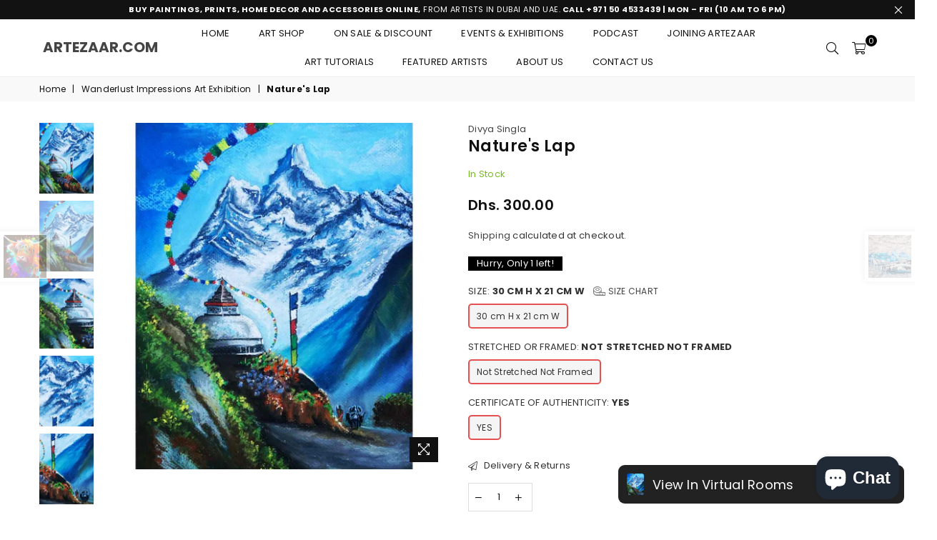

--- FILE ---
content_type: text/html; charset=utf-8
request_url: https://artezaar.com/collections/wanderlust-impressions-art-exhibition/products/natures-lap
body_size: 45870
content:
<!doctype html>
<html class="no-js" lang="en" >
<head>

  <!-- Google Tag Manager -->
<script>(function(w,d,s,l,i){w[l]=w[l]||[];w[l].push({'gtm.start':
new Date().getTime(),event:'gtm.js'});var f=d.getElementsByTagName(s)[0],
j=d.createElement(s),dl=l!='dataLayer'?'&l='+l:'';j.async=true;j.src=
'https://www.googletagmanager.com/gtm.js?id='+i+dl;f.parentNode.insertBefore(j,f);
})(window,document,'script','dataLayer','GTM-TRPBZ423');</script>
<!-- End Google Tag Manager --><meta charset="utf-8">
  	<meta http-equiv="X-UA-Compatible" content="IE=edge,chrome=1">
    <meta name="viewport" content="width=device-width, initial-scale=1.0, maximum-scale=1.0, user-scalable=no">
    <meta name="theme-color" content="#111">
 	<meta name="format-detection" content="telephone=no">


     
     
     

   <link rel="canonical" href="/collections/wanderlust-impressions-art-exhibition/products/natures-lap" />
   
  
  	<link rel="dns-prefetch" href="https://artezaar.com" crossorigin>
    <link rel="dns-prefetch" href="https://artezaar.myshopify.com" crossorigin>
    <link rel="dns-prefetch" href="https://cdn.shopify.com" crossorigin>
    <link rel="dns-prefetch" href="https://fonts.shopifycdn.com" crossorigin>
    <link rel="dns-prefetch" href="https://fonts.googleapis.com" crossorigin>
  	<link rel="preconnect" href="https//fonts.shopifycdn.com/" crossorigin>
    <link rel="preconnect" href="https//cdn.shopify.com" crossorigin>
  	<link rel="preconnect" href="https://monorail-edge.shopifysvc.com">
  	<link rel="preconnect" href="https//ajax.googleapis.com">
  
  	
  		<link rel="preload" as="style" href="//artezaar.com/cdn/shop/t/32/assets/theme.css?v=85265068032479721481767697119">
  	
  
  	<link rel="preload" href="//artezaar.com/cdn/shop/t/32/assets/jquery.min.js?v=56365911735810779081767693907" as="script">
  	<link rel="preload" href="//artezaar.com/cdn/shop/t/32/assets/vendor.min.js?v=79539066404598467141767693907" as="script"><link rel="shortcut icon" href="//artezaar.com/cdn/shop/files/ArtezaarFinalWeb-17_32x32.jpg?v=1672212610" type="image/png"><title>Mount Everest Painting | Artezaar.com Art Gallery Dubai
&ndash; Artezaar.com Online Art Gallery</title><meta name="description" content="This painting is inspired by my Everest Base Camp trek. The beauty of Himalayas was mesmerising &amp; breathtaking. The stupas, the mountains, the snow, Nepali flag were all part of my amazing journey. Buy artworks, home décor accessories, digital prints and paintings online on Artezaar.com Online Art Gallery in Dubai UAE."><!-- /snippets/social-meta-tags.liquid -->
     <meta name="keywords" content="Artezaar.com Online Art Gallery, artezaar.com" />
<meta name="author" content="Artezaar">




<meta property="og:site_name" content="Artezaar.com Online Art Gallery">
<meta property="og:url" content="https://artezaar.com/products/natures-lap">
<meta property="og:title" content="Nature's Lap">
<meta property="og:type" content="product">
<meta property="og:description" content="This painting is inspired by my Everest Base Camp trek. The beauty of Himalayas was mesmerising &amp; breathtaking. The stupas, the mountains, the snow, Nepali flag were all part of my amazing journey. Buy artworks, home décor accessories, digital prints and paintings online on Artezaar.com Online Art Gallery in Dubai UAE.">

  <meta property="og:price:amount" content="300.00">
  <meta property="og:price:currency" content="AED">

<meta property="og:image" content="http://artezaar.com/cdn/shop/files/Nature_s-lap-mixed-media-painting-1_1200x1200.jpg?v=1693937970"><meta property="og:image" content="http://artezaar.com/cdn/shop/files/Nature_s-lap-mixed-media-painting-2_1200x1200.jpg?v=1693937969"><meta property="og:image" content="http://artezaar.com/cdn/shop/files/Nature_s-lap-mixed-media-painting-3_1200x1200.jpg?v=1693937969">
<meta property="og:image:secure_url" content="https://artezaar.com/cdn/shop/files/Nature_s-lap-mixed-media-painting-1_1200x1200.jpg?v=1693937970"><meta property="og:image:secure_url" content="https://artezaar.com/cdn/shop/files/Nature_s-lap-mixed-media-painting-2_1200x1200.jpg?v=1693937969"><meta property="og:image:secure_url" content="https://artezaar.com/cdn/shop/files/Nature_s-lap-mixed-media-painting-3_1200x1200.jpg?v=1693937969">


  <meta name="twitter:site" content="@https://x.com/artezaar">

<meta name="twitter:card" content="summary_large_image">
<meta name="twitter:title" content="Nature's Lap">
<meta name="twitter:description" content="This painting is inspired by my Everest Base Camp trek. The beauty of Himalayas was mesmerising &amp; breathtaking. The stupas, the mountains, the snow, Nepali flag were all part of my amazing journey. Buy artworks, home décor accessories, digital prints and paintings online on Artezaar.com Online Art Gallery in Dubai UAE.">

<link rel="preload" as="font" href="//artezaar.com/cdn/fonts/poppins/poppins_n3.05f58335c3209cce17da4f1f1ab324ebe2982441.woff2" type="font/woff2" crossorigin><link rel="preload" as="font" href="//artezaar.com/cdn/fonts/poppins/poppins_n4.0ba78fa5af9b0e1a374041b3ceaadf0a43b41362.woff2" type="font/woff2" crossorigin><link rel="preload" as="font" href="//artezaar.com/cdn/fonts/poppins/poppins_n6.aa29d4918bc243723d56b59572e18228ed0786f6.woff2" type="font/woff2" crossorigin><link rel="preload" as="font" href="//artezaar.com/cdn/fonts/poppins/poppins_n7.56758dcf284489feb014a026f3727f2f20a54626.woff2" type="font/woff2" crossorigin><style type="text/css">*,::after,::before{box-sizing:border-box}article,aside,details,figcaption,figure,footer,header,hgroup,main,menu,nav,section,summary{display:block}body,button,input,select,textarea{font-family:arial;-webkit-font-smoothing:antialiased;-webkit-text-size-adjust:100%}a{background-color:transparent}a,a:after,a:before{transition:all .3s ease-in-out}b,strong{font-weight:700;}em{font-style:italic}small{font-size:80%}sub,sup{font-size:75%;line-height:0;position:relative;vertical-align:baseline}sup{top:-.5em}sub{bottom:-.25em}img{max-width:100%;border:0}button,input,optgroup,select,textarea{color:inherit;font:inherit;margin:0;outline:0}button[disabled],input[disabled]{cursor:default}.mb0{margin-bottom:0!important}.mb10{margin-bottom:10px!important}.mb20{margin-bottom:20px!important}[type=button]::-moz-focus-inner,[type=reset]::-moz-focus-inner,[type=submit]::-moz-focus-inner,button::-moz-focus-inner{border-style:none;padding:0}[type=button]:-moz-focusring,[type=reset]:-moz-focusring,[type=submit]:-moz-focusring,button:-moz-focusring{outline:1px dotted ButtonText}input[type=email],input[type=number],input[type=password],input[type=search]{-webkit-appearance:none;-moz-appearance:none}table{width:100%;border-collapse:collapse;border-spacing:0}td,th{padding:0}textarea{overflow:auto;-webkit-appearance:none;-moz-appearance:none}.uppercase{text-transform:uppercase}.lowercase{text-transform:lowercase}.capitalize{text-transform:capitalize}[tabindex='-1']:focus{outline:0}a,img{outline:0!important;border:0}[role=button],a,button,input,label,select,textarea{touch-action:manipulation}.flex{display:flex}.flex-item{flex:1}.clearfix::after{content:'';display:table;clear:both}.clear{clear:both}.icon__fallback-text,.visually-hidden{position:absolute!important;overflow:hidden;clip:rect(0 0 0 0);height:1px;width:1px;margin:-1px;padding:0;border:0}.visibility-hidden{visibility:hidden}.js-focus-hidden:focus{outline:0}.no-js:not(html){display:none}.no-js .no-js:not(html){display:block}.no-js .js{display:none}.skip-link:focus{clip:auto;width:auto;height:auto;margin:0;color:#111;background-color:#fff;padding:10px;opacity:1;z-index:10000;transition:none}blockquote{background:#f8f8f8;font-weight:600;font-size:15px;font-style:normal;text-align:center;padding:0 30px;margin:0}.rte blockquote{padding:25px;margin-bottom:20px}blockquote p+cite{margin-top:7.5px}blockquote cite{display:block;font-size:13px;font-style:inherit}code,pre{font-family:Consolas,monospace;font-size:1em}pre{overflow:auto}.rte:last-child{margin-bottom:0}.rte .h1,.rte .h2,.rte .h3,.rte .h4,.rte .h5,.rte .h6,.rte h1,.rte h2,.rte h3,.rte h4,.rte h5,.rte h6{margin-top:15px;margin-bottom:7.5px}.rte .h1:first-child,.rte .h2:first-child,.rte .h3:first-child,.rte .h4:first-child,.rte .h5:first-child,.rte .h6:first-child,.rte h1:first-child,.rte h2:first-child,.rte h3:first-child,.rte h4:first-child,.rte h5:first-child,.rte h6:first-child{margin-top:0}.rte li{margin-bottom:4px;list-style:inherit}.rte li:last-child{margin-bottom:0}.rte-setting{margin-bottom:11.11111px}.rte-setting:last-child{margin-bottom:0}p:last-child{margin-bottom:0}li{list-style:none}.fine-print{font-size:1.07692em;font-style:italic;margin:20px 0}.txt--minor{font-size:80%}.txt--emphasis{font-style:italic}.icon{display:inline-block;width:20px;height:20px;vertical-align:middle;fill:currentColor}.no-svg .icon{display:none}svg.icon:not(.icon--full-color) circle,svg.icon:not(.icon--full-color) ellipse,svg.icon:not(.icon--full-color) g,svg.icon:not(.icon--full-color) line,svg.icon:not(.icon--full-color) path,svg.icon:not(.icon--full-color) polygon,svg.icon:not(.icon--full-color) polyline,svg.icon:not(.icon--full-color) rect,symbol.icon:not(.icon--full-color) circle,symbol.icon:not(.icon--full-color) ellipse,symbol.icon:not(.icon--full-color) g,symbol.icon:not(.icon--full-color) line,symbol.icon:not(.icon--full-color) path,symbol.icon:not(.icon--full-color) polygon,symbol.icon:not(.icon--full-color) polyline,symbol.icon:not(.icon--full-color) rect{fill:inherit;stroke:inherit}.no-svg .icon__fallback-text{position:static!important;overflow:inherit;clip:none;height:auto;width:auto;margin:0}ol,ul{margin:0;padding:0}ol{list-style:decimal}.list--inline{padding:0;margin:0}.list--inline li{display:inline-block;margin-bottom:0;vertical-align:middle}.rte img{height:auto}.rte table{table-layout:fixed}.rte ol,.rte ul{margin:20px 0 30px 30px}.rte ol.list--inline,.rte ul.list--inline{margin-left:0}.rte ul{list-style:disc outside}.rte ul ul{list-style:circle outside}.rte ul ul ul{list-style:square outside}.rte a:not(.btn){padding-bottom:1px}.text-center .rte ol,.text-center .rte ul,.text-center.rte ol,.text-center.rte ul{margin-left:0;list-style-position:inside}.rte__table-wrapper{max-width:100%;overflow:auto;-webkit-overflow-scrolling:touch}svg:not(:root){overflow:hidden}.video-wrapper{position:relative;overflow:hidden;max-width:100%;padding-bottom:56.25%;height:0;height:auto}.video-wrapper iframe{position:absolute;top:0;left:0;width:100%;height:100%}form{margin:0}legend{border:0;padding:0}button{cursor:pointer}input[type=submit]{cursor:pointer}input[type=text]{-webkit-appearance:none;-moz-appearance:none}[type=checkbox]+label,[type=radio]+label{display:inline-block;margin-bottom:0}label[for]{cursor:pointer}textarea{min-height:100px}input[type=checkbox],input[type=radio]{margin:0 5px 0 0;vertical-align:middle}select::-ms-expand{display:none}.label--hidden{position:absolute;height:0;width:0;margin-bottom:0;overflow:hidden;clip:rect(1px,1px,1px,1px)}.ie9 .label--hidden{position:static;height:auto;width:auto;margin-bottom:2px;overflow:visible;clip:initial}.form-vertical input,.form-vertical select,.form-vertical textarea{display:block;width:100%}.form-vertical [type=checkbox],.form-vertical [type=radio]{display:inline-block;width:auto;margin-right:5px}.form-vertical .btn,.form-vertical [type=submit]{display:inline-block;width:auto}.grid--table{display:table;table-layout:fixed;width:100%}.grid--table>.grid__item{float:none;display:table-cell;vertical-align:middle}.is-transitioning{display:block!important;visibility:visible!important}.mr0{margin:0 !important;}.pd0{ padding:0 !important;} .grid{list-style:none;margin:0 -15px;padding:0}.grid::after{content:'';display:table;clear:both}.grid__item{float:left;padding-left:15px;padding-right:15px;width:100%}@media only screen and (max-width:1024px){.grid{margin:0 -7.5px}.grid__item{padding-left:7.5px;padding-right:7.5px}}.grid__item[class*="--push"]{position:relative}.grid--rev{direction:rtl;text-align:left}.grid--rev>.grid__item{direction:ltr;text-align:left;float:right}.col-1,.one-whole{width:100%}.col-2,.five-tenths,.four-eighths,.one-half,.three-sixths,.two-quarters,.wd-50{width:50%}.col-3,.one-third,.two-sixths{width:33.33333%}.four-sixths,.two-thirds{width:66.66667%}.col-4,.one-quarter,.two-eighths{width:25%}.six-eighths,.three-quarters{width:75%}.col-5,.one-fifth,.two-tenths{width:20%}.four-tenths,.two-fifths,.wd-40{width:40%}.six-tenths,.three-fifths,.wd-60{width:60%}.eight-tenths,.four-fifths,.wd-80{width:80%}.one-sixth{width:16.66667%}.five-sixths{width:83.33333%}.one-seventh{width:14.28571%}.one-eighth{width:12.5%}.three-eighths{width:37.5%}.five-eighths{width:62.5%}.seven-eighths{width:87.5%}.one-nineth{width:11.11111%}.one-tenth{width:10%}.three-tenths,.wd-30{width:30%}.seven-tenths,.wd-70{width:70%}.nine-tenths,.wd-90{width:90%}.show{display:block!important}.hide{display:none!important}.text-left{text-align:left!important}.text-right{text-align:right!important}.text-center{text-align:center!important}@media only screen and (min-width:767px){.medium-up--one-whole{width:100%}.medium-up--five-tenths,.medium-up--four-eighths,.medium-up--one-half,.medium-up--three-sixths,.medium-up--two-quarters{width:50%}.medium-up--one-third,.medium-up--two-sixths{width:33.33333%}.medium-up--four-sixths,.medium-up--two-thirds{width:66.66667%}.medium-up--one-quarter,.medium-up--two-eighths{width:25%}.medium-up--six-eighths,.medium-up--three-quarters{width:75%}.medium-up--one-fifth,.medium-up--two-tenths{width:20%}.medium-up--four-tenths,.medium-up--two-fifths{width:40%}.medium-up--six-tenths,.medium-up--three-fifths{width:60%}.medium-up--eight-tenths,.medium-up--four-fifths{width:80%}.medium-up--one-sixth{width:16.66667%}.medium-up--five-sixths{width:83.33333%}.medium-up--one-seventh{width:14.28571%}.medium-up--one-eighth{width:12.5%}.medium-up--three-eighths{width:37.5%}.medium-up--five-eighths{width:62.5%}.medium-up--seven-eighths{width:87.5%}.medium-up--one-nineth{width:11.11111%}.medium-up--one-tenth{width:10%}.medium-up--three-tenths{width:30%}.medium-up--seven-tenths{width:70%}.medium-up--nine-tenths{width:90%}.grid--uniform .medium-up--five-tenths:nth-child(2n+1),.grid--uniform .medium-up--four-eighths:nth-child(2n+1),.grid--uniform .medium-up--one-eighth:nth-child(8n+1),.grid--uniform .medium-up--one-fifth:nth-child(5n+1),.grid--uniform .medium-up--one-half:nth-child(2n+1),.grid--uniform .medium-up--one-quarter:nth-child(4n+1),.grid--uniform .medium-up--one-seventh:nth-child(7n+1),.grid--uniform .medium-up--one-sixth:nth-child(6n+1),.grid--uniform .medium-up--one-third:nth-child(3n+1),.grid--uniform .medium-up--three-sixths:nth-child(2n+1),.grid--uniform .medium-up--two-eighths:nth-child(4n+1),.grid--uniform .medium-up--two-sixths:nth-child(3n+1){clear:both}.medium-up--show{display:block!important}.medium-up--hide{display:none!important}.medium-up--text-left{text-align:left!important}.medium-up--text-right{text-align:right!important}.medium-up--text-center{text-align:center!important}}@media only screen and (min-width:1025px){.large-up--one-whole{width:100%}.large-up--five-tenths,.large-up--four-eighths,.large-up--one-half,.large-up--three-sixths,.large-up--two-quarters{width:50%}.large-up--one-third,.large-up--two-sixths{width:33.33333%}.large-up--four-sixths,.large-up--two-thirds{width:66.66667%}.large-up--one-quarter,.large-up--two-eighths{width:25%}.large-up--six-eighths,.large-up--three-quarters{width:75%}.large-up--one-fifth,.large-up--two-tenths{width:20%}.large-up--four-tenths,.large-up--two-fifths{width:40%}.large-up--six-tenths,.large-up--three-fifths{width:60%}.large-up--eight-tenths,.large-up--four-fifths{width:80%}.large-up--one-sixth{width:16.66667%}.large-up--five-sixths{width:83.33333%}.large-up--one-seventh{width:14.28571%}.large-up--one-eighth{width:12.5%}.large-up--three-eighths{width:37.5%}.large-up--five-eighths{width:62.5%}.large-up--seven-eighths{width:87.5%}.large-up--one-nineth{width:11.11111%}.large-up--one-tenth{width:10%}.large-up--three-tenths{width:30%}.large-up--seven-tenths{width:70%}.large-up--nine-tenths{width:90%}.grid--uniform .large-up--five-tenths:nth-child(2n+1),.grid--uniform .large-up--four-eighths:nth-child(2n+1),.grid--uniform .large-up--one-eighth:nth-child(8n+1),.grid--uniform .large-up--one-fifth:nth-child(5n+1),.grid--uniform .large-up--one-half:nth-child(2n+1),.grid--uniform .large-up--one-quarter:nth-child(4n+1),.grid--uniform .large-up--one-seventh:nth-child(7n+1),.grid--uniform .large-up--one-sixth:nth-child(6n+1),.grid--uniform .large-up--one-third:nth-child(3n+1),.grid--uniform .large-up--three-sixths:nth-child(2n+1),.grid--uniform .large-up--two-eighths:nth-child(4n+1),.grid--uniform .large-up--two-sixths:nth-child(3n+1){clear:both}.large-up--show{display:block!important}.large-up--hide{display:none!important}.large-up--text-left{text-align:left!important}.large-up--text-right{text-align:right!important}.large-up--text-center{text-align:center!important}}@media only screen and (min-width:1280px){.widescreen--one-whole{width:100%}.widescreen--five-tenths,.widescreen--four-eighths,.widescreen--one-half,.widescreen--three-sixths,.widescreen--two-quarters{width:50%}.widescreen--one-third,.widescreen--two-sixths{width:33.33333%}.widescreen--four-sixths,.widescreen--two-thirds{width:66.66667%}.widescreen--one-quarter,.widescreen--two-eighths{width:25%}.widescreen--six-eighths,.widescreen--three-quarters{width:75%}.widescreen--one-fifth,.widescreen--two-tenths{width:20%}.widescreen--four-tenths,.widescreen--two-fifths{width:40%}.widescreen--six-tenths,.widescreen--three-fifths{width:60%}.widescreen--eight-tenths,.widescreen--four-fifths{width:80%}.widescreen--one-sixth{width:16.66667%}.widescreen--five-sixths{width:83.33333%}.widescreen--one-seventh{width:14.28571%}.widescreen--one-eighth{width:12.5%}.widescreen--three-eighths{width:37.5%}.widescreen--five-eighths{width:62.5%}.widescreen--seven-eighths{width:87.5%}.widescreen--one-nineth{width:11.11111%}.widescreen--one-tenth{width:10%}.widescreen--three-tenths{width:30%}.widescreen--seven-tenths{width:70%}.widescreen--nine-tenths{width:90%}.grid--uniform .widescreen--five-tenths:nth-child(2n+1),.grid--uniform .widescreen--four-eighths:nth-child(2n+1),.grid--uniform .widescreen--one-eighth:nth-child(8n+1),.grid--uniform .widescreen--one-fifth:nth-child(5n+1),.grid--uniform .widescreen--one-half:nth-child(2n+1),.grid--uniform .widescreen--one-quarter:nth-child(4n+1),.grid--uniform .widescreen--one-seventh:nth-child(7n+1),.grid--uniform .widescreen--one-sixth:nth-child(6n+1),.grid--uniform .widescreen--one-third:nth-child(3n+1),.grid--uniform .widescreen--three-sixths:nth-child(2n+1),.grid--uniform .widescreen--two-eighths:nth-child(4n+1),.grid--uniform .widescreen--two-sixths:nth-child(3n+1){clear:both}.widescreen--show{display:block!important}.widescreen--hide{display:none!important}.widescreen--text-left{text-align:left!important}.widescreen--text-right{text-align:right!important}.widescreen--text-center{text-align:center!important}}@media only screen and (min-width:1025px) and (max-width:1279px){.large--one-whole{width:100%}.large--five-tenths,.large--four-eighths,.large--one-half,.large--three-sixths,.large--two-quarters{width:50%}.large--one-third,.large--two-sixths{width:33.33333%}.large--four-sixths,.large--two-thirds{width:66.66667%}.large--one-quarter,.large--two-eighths{width:25%}.large--six-eighths,.large--three-quarters{width:75%}.large--one-fifth,.large--two-tenths{width:20%}.large--four-tenths,.large--two-fifths{width:40%}.large--six-tenths,.large--three-fifths{width:60%}.large--eight-tenths,.large--four-fifths{width:80%}.large--one-sixth{width:16.66667%}.large--five-sixths{width:83.33333%}.large--one-seventh{width:14.28571%}.large--one-eighth{width:12.5%}.large--three-eighths{width:37.5%}.large--five-eighths{width:62.5%}.large--seven-eighths{width:87.5%}.large--one-nineth{width:11.11111%}.large--one-tenth{width:10%}.large--three-tenths{width:30%}.large--seven-tenths{width:70%}.large--nine-tenths{width:90%}.grid--uniform .large--five-tenths:nth-child(2n+1),.grid--uniform .large--four-eighths:nth-child(2n+1),.grid--uniform .large--one-eighth:nth-child(8n+1),.grid--uniform .large--one-fifth:nth-child(5n+1),.grid--uniform .large--one-half:nth-child(2n+1),.grid--uniform .large--one-quarter:nth-child(4n+1),.grid--uniform .large--one-seventh:nth-child(7n+1),.grid--uniform .large--one-sixth:nth-child(6n+1),.grid--uniform .large--one-third:nth-child(3n+1),.grid--uniform .large--three-sixths:nth-child(2n+1),.grid--uniform .large--two-eighths:nth-child(4n+1),.grid--uniform .large--two-sixths:nth-child(3n+1){clear:both}.large--show{display:block!important}.large--hide{display:none!important}.large--text-left{text-align:left!important}.large--text-right{text-align:right!important}.large--text-center{text-align:center!important}}@media only screen and (min-width:767px) and (max-width:1024px){.medium--one-whole{width:100%}.medium--five-tenths,.medium--four-eighths,.medium--one-half,.medium--three-sixths,.medium--two-quarters{width:50%}.medium--one-third,.medium--two-sixths{width:33.33333%}.medium--four-sixths,.medium--two-thirds{width:66.66667%}.medium--one-quarter,.medium--two-eighths{width:25%}.medium--six-eighths,.medium--three-quarters{width:75%}.medium--one-fifth,.medium--two-tenths{width:20%}.medium--four-tenths,.medium--two-fifths{width:40%}.medium--six-tenths,.medium--three-fifths{width:60%}.medium--eight-tenths,.medium--four-fifths{width:80%}.medium--one-sixth{width:16.66667%}.medium--five-sixths{width:83.33333%}.medium--one-seventh{width:14.28571%}.medium--one-eighth{width:12.5%}.medium--three-eighths{width:37.5%}.medium--five-eighths{width:62.5%}.medium--seven-eighths{width:87.5%}.medium--one-nineth{width:11.11111%}.medium--one-tenth{width:10%}.medium--three-tenths{width:30%}.medium--seven-tenths{width:70%}.medium--nine-tenths{width:90%}.grid--uniform .medium--five-tenths:nth-child(2n+1),.grid--uniform .medium--four-eighths:nth-child(2n+1),.grid--uniform .medium--one-eighth:nth-child(8n+1),.grid--uniform .medium--one-fifth:nth-child(5n+1),.grid--uniform .medium--one-half:nth-child(2n+1),.grid--uniform .medium--one-quarter:nth-child(4n+1),.grid--uniform .medium--one-seventh:nth-child(7n+1),.grid--uniform .medium--one-sixth:nth-child(6n+1),.grid--uniform .medium--one-third:nth-child(3n+1),.grid--uniform .medium--three-sixths:nth-child(2n+1),.grid--uniform .medium--two-eighths:nth-child(4n+1),.grid--uniform .medium--two-sixths:nth-child(3n+1){clear:both}.medium--show{display:block!important}.medium--hide{display:none!important}.medium--text-left{text-align:left!important}.medium--text-right{text-align:right!important}.medium--text-center{text-align:center!important}}@media only screen and (max-width:766px){.grid{margin:0 -5px}.grid__item{padding-left:5px;padding-right:5px}.small--one-whole{width:100%}.small--five-tenths,.small--four-eighths,.small--one-half,.small--three-sixths,.small--two-quarters{width:50%}.small--one-third,.small--two-sixths{width:33.33333%}.small--four-sixths,.small--two-thirds{width:66.66667%}.small--one-quarter,.small--two-eighths{width:25%}.small--six-eighths,.small--three-quarters{width:75%}.small--one-fifth,.small--two-tenths{width:20%}.small--four-tenths,.small--two-fifths{width:40%}.small--six-tenths,.small--three-fifths{width:60%}.small--eight-tenths,.small--four-fifths{width:80%}.small--one-sixth{width:16.66667%}.small--five-sixths{width:83.33333%}.small--one-seventh{width:14.28571%}.small--one-eighth{width:12.5%}.small--three-eighths{width:37.5%}.small--five-eighths{width:62.5%}.small--seven-eighths{width:87.5%}.small--one-nineth{width:11.11111%}.small--one-tenth{width:10%}.small--three-tenths{width:30%}.small--seven-tenths{width:70%}.small--nine-tenths{width:90%}.grid--uniform .small--five-tenths:nth-child(2n+1),.grid--uniform .small--four-eighths:nth-child(2n+1),.grid--uniform .small--one-eighth:nth-child(8n+1),.grid--uniform .small--one-half:nth-child(2n+1),.grid--uniform .small--one-quarter:nth-child(4n+1),.grid--uniform .small--one-seventh:nth-child(7n+1),.grid--uniform .small--one-sixth:nth-child(6n+1),.grid--uniform .small--one-third:nth-child(3n+1),.grid--uniform .small--three-sixths:nth-child(2n+1),.grid--uniform .small--two-eighths:nth-child(4n+1),.grid--uniform .small--two-sixths:nth-child(3n+1),.grid--uniform.small--one-fifth:nth-child(5n+1){clear:both}.small--show{display:block!important}.small--hide{display:none!important}.small--text-left{text-align:left!important}.small--text-right{text-align:right!important}.small--text-center{text-align:center!important}}.grid-mr-0{margin:0}.grid-mr-1{margin:0 -.5px}.grid-mr-2{margin:0 -1px}.grid-mr-3{margin:0 -1.5px}.grid-mr-4{margin:0 -2px}.grid-mr-5{margin:0 -2.5px}.grid-mr-6{margin:0 -3px}.grid-mr-7{margin:0 -3.5px}.grid-mr-8{margin:0 -4px}.grid-mr-9{margin:0 -4.5px}.grid-mr-10{margin:0 -5px}.grid-mr-11{margin:0 -5.5px}.grid-mr-12{margin:0 -6px}.grid-mr-13{margin:0 -6.5px}.grid-mr-14{margin:0 -7px}.grid-mr-15{margin:0 -7.5px}.grid-mr-16{margin:0 -8px}.grid-mr-17{margin:0 -8.5px}.grid-mr-18{margin:0 -9px}.grid-mr-19{margin:0 -9.5px}.grid-mr-20{margin:0 -10px}.grid-mr-21{margin:0 -10.5px}.grid-mr-22{margin:0 -11px}.grid-mr-23{margin:0 -11.5px}.grid-mr-24{margin:0 -12px}.grid-mr-25{margin:0 -12.5px}.grid-mr-26{margin:0 -13px}.grid-mr-27{margin:0 -13.5px}.grid-mr-28{margin:0 -14px}.grid-mr-29{margin:0 -14.5px}.grid-mr-30{margin:0 -15px}.pd-1 .collection-grid-item{margin:0 .5px 1px}.pd-2 .collection-grid-item{margin:0 1px 2px}.pd-3 .collection-grid-item{margin:0 1.5px 3px}.pd-4 .collection-grid-item{margin:0 2px 4px}.pd-5 .collection-grid-item{margin:0 2.5px 5px}.pd-6 .collection-grid-item{margin:0 3px 6px}.pd-7 .collection-grid-item{margin:0 3.5px 7px}.pd-8 .collection-grid-item{margin:0 4px 8px}.pd-9 .collection-grid-item{margin:0 4.5px 9px}.pd-10 .collection-grid-item{margin:0 5px 10px}.pd-11 .collection-grid-item{margin:0 5.5px 11px}.pd-12 .collection-grid-item{margin:0 6px 12px}.pd-13 .collection-grid-item{margin:0 6.5px 13px}.pd-14 .collection-grid-item{margin:0 7px 14px}.pd-15 .collection-grid-item{margin:0 7.5px 15px}.pd-16 .collection-grid-item{margin:0 8px 16px}.pd-17 .collection-grid-item{margin:0 8.5px 17px}.pd-18 .collection-grid-item{margin:0 9px 18px}.pd-19 .collection-grid-item{margin:0 9.5px 19px}.pd-20 .collection-grid-item{margin:0 10px 20px}.pd-21 .collection-grid-item{margin:0 10.5px 21px}.pd-22 .collection-grid-item{margin:0 11px 22px}.pd-23 .collection-grid-item{margin:0 11.5px 23px}.pd-24 .collection-grid-item{margin:0 12px 24px}.pd-25 .collection-grid-item{margin:0 12.5px 25px}.pd-26 .collection-grid-item{margin:0 13px 26px}.pd-27 .collection-grid-item{margin:0 13.5px 27px}.pd-28 .collection-grid-item{margin:0 14px 28px}.pd-29 .collection-grid-item{margin:0 14.5px 29px}.pd-30 .collection-grid-item{margin:0 15px 30px}@media only screen and (max-width:766px){.pd-mb-1 .collection-grid-item{margin:0 .5px 1px}.pd-mb-2 .collection-grid-item{margin:0 1px 2px}.pd-mb-3 .collection-grid-item{margin:0 1.5px 3px}.pd-mb-4 .collection-grid-item{margin:0 2px 4px}.pd-mb-5 .collection-grid-item{margin:0 2.5px 5px}.pd-mb-6 .collection-grid-item{margin:0 3px 6px}.pd-mb-7 .collection-grid-item{margin:0 3.5px 7px}.pd-mb-8 .collection-grid-item{margin:0 4px 8px}.pd-mb-9 .collection-grid-item{margin:0 4.5px 9px}.pd-mb-10 .collection-grid-item{margin:0 5px 10px}.pd-mb-11 .collection-grid-item{margin:0 5.5px 11px}.pd-mb-12 .collection-grid-item{margin:0 6px 12px}.pd-mb-13 .collection-grid-item{margin:0 6.5px 13px}.pd-mb-14 .collection-grid-item{margin:0 7px 14px}.pd-mb-15 .collection-grid-item{margin:0 7.5px 15px}.pd-mb-16 .collection-grid-item{margin:0 8px 16px}.pd-mb-17 .collection-grid-item{margin:0 8.5px 17px}.pd-mb-18 .collection-grid-item{margin:0 9px 18px}.pd-mb-19 .collection-grid-item{margin:0 9.5px 19px}.pd-mb-20 .collection-grid-item{margin:0 10px 20px}.pd-mb-21 .collection-grid-item{margin:0 10.5px 21px}.pd-mb-22 .collection-grid-item{margin:0 11px 22px}.pd-mb-23 .collection-grid-item{margin:0 11.5px 23px}.pd-mb-24 .collection-grid-item{margin:0 12px 24px}.pd-mb-25 .collection-grid-item{margin:0 12.5px 25px}.pd-mb-26 .collection-grid-item{margin:0 13px 26px}.pd-mb-27 .collection-grid-item{margin:0 13.5px 27px}.pd-mb-28 .collection-grid-item{margin:0 14px 28px}.pd-mb-29 .collection-grid-item{margin:0 14.5px 29px}.pd-mb-30 .collection-grid-item{margin:0 15px 30px}}@font-face {font-family: Poppins;font-weight: 400;font-style: normal;font-display: swap;src: url("//artezaar.com/cdn/fonts/poppins/poppins_n4.0ba78fa5af9b0e1a374041b3ceaadf0a43b41362.woff2") format("woff2"), url("//artezaar.com/cdn/fonts/poppins/poppins_n4.214741a72ff2596839fc9760ee7a770386cf16ca.woff") format("woff");}@font-face {font-family: Poppins;font-weight: 300;font-style: normal;font-display: swap;src: url("//artezaar.com/cdn/fonts/poppins/poppins_n3.05f58335c3209cce17da4f1f1ab324ebe2982441.woff2") format("woff2"), url("//artezaar.com/cdn/fonts/poppins/poppins_n3.6971368e1f131d2c8ff8e3a44a36b577fdda3ff5.woff") format("woff");}@font-face {font-family: Poppins;font-weight: 600;font-style: normal;font-display: swap;src: url("//artezaar.com/cdn/fonts/poppins/poppins_n6.aa29d4918bc243723d56b59572e18228ed0786f6.woff2") format("woff2"), url("//artezaar.com/cdn/fonts/poppins/poppins_n6.5f815d845fe073750885d5b7e619ee00e8111208.woff") format("woff");}@font-face {font-family: Poppins;font-weight: 700;font-style: normal;font-display: swap;src: url("//artezaar.com/cdn/fonts/poppins/poppins_n7.56758dcf284489feb014a026f3727f2f20a54626.woff2") format("woff2"), url("//artezaar.com/cdn/fonts/poppins/poppins_n7.f34f55d9b3d3205d2cd6f64955ff4b36f0cfd8da.woff") format("woff");}</style>  <link rel="stylesheet" href="//artezaar.com/cdn/shop/t/32/assets/theme.css?v=85265068032479721481767697119" type="text/css" media="all">      <script src="//artezaar.com/cdn/shop/t/32/assets/jquery.min.js?v=56365911735810779081767693907"defer="defer"></script><script>var theme = {strings:{addToCart:"Add to cart",soldOut:"Sold out",unavailable:"Unavailable",showMore:"Show More",showLess:"Show Less"},mlcurrency:false,moneyFormat:"Dhs. {{amount}}",currencyFormat:"money_with_currency_format",shopCurrency:"AED",autoCurrencies:true,money_currency_format:"Dhs. {{amount}} AED",money_format:"Dhs. {{amount}}",ajax_cart:true,fixedHeader:true,animation:false,animationMobile:true,searchresult:"See all results",wlAvailable:"Available in Wishlist",rtl:false,days:"Days",hours:"Hrs",minuts:"Min",seconds:"Sec",};document.documentElement.className = document.documentElement.className.replace('no-js', 'js');var Metatheme = null,thm = 'Avone', shpeml = 'leena@artezaar.com', dmn = window.location.hostname;</script><script src="//artezaar.com/cdn/shop/t/32/assets/vendor.min.js?v=79539066404598467141767693907" defer="defer"></script>
<script>window.performance && window.performance.mark && window.performance.mark('shopify.content_for_header.start');</script><meta  content="vfirjNICehN1A2ci8pHNeFMS1r7ZiHFEOVBsM_-rzBY">
<meta  content="L-IhCUwLuGGSZAtit1_zPkXV4gticmTkU2ZDO1nMAj8">
<meta  content="7s933My4sI9TLulo2bBxzG3MBdPh4UzSnjbLKu4BdLU">
<meta id="shopify-digital-wallet" name="shopify-digital-wallet" content="/6626017316/digital_wallets/dialog">
<link rel="alternate" type="application/json+oembed" href="https://artezaar.com/products/natures-lap.oembed">
<script async="async" data-src="/checkouts/internal/preloads.js?locale=en-AE"></script>
<script id="shopify-features" type="application/json">{"accessToken":"6ccce99f082ab0cdcdbed9bc568d85fd","betas":["rich-media-storefront-analytics"],"domain":"artezaar.com","predictiveSearch":true,"shopId":6626017316,"locale":"en"}</script>
<script>var Shopify = Shopify || {};
Shopify.shop = "artezaar.myshopify.com";
Shopify.locale = "en";
Shopify.currency = {"active":"AED","rate":"1.0"};
Shopify.country = "AE";
Shopify.theme = {"name":"Enquire Now button addition Jan 2026","id":157277716738,"schema_name":null,"schema_version":null,"theme_store_id":null,"role":"main"};
Shopify.theme.handle = "null";
Shopify.theme.style = {"id":null,"handle":null};
Shopify.cdnHost = "artezaar.com/cdn";
Shopify.routes = Shopify.routes || {};
Shopify.routes.root = "/";</script>
<script type="module">!function(o){(o.Shopify=o.Shopify||{}).modules=!0}(window);</script>
<script>!function(o){function n(){var o=[];function n(){o.push(Array.prototype.slice.apply(arguments))}return n.q=o,n}var t=o.Shopify=o.Shopify||{};t.loadFeatures=n(),t.autoloadFeatures=n()}(window);</script>
<script id="shop-js-analytics" type="application/json">{"pageType":"product"}</script>
<script defer="defer" async type="module" src="//artezaar.com/cdn/shopifycloud/shop-js/modules/v2/client.init-shop-cart-sync_BT-GjEfc.en.esm.js"></script>
<script defer="defer" async type="module" src="//artezaar.com/cdn/shopifycloud/shop-js/modules/v2/chunk.common_D58fp_Oc.esm.js"></script>
<script defer="defer" async type="module" src="//artezaar.com/cdn/shopifycloud/shop-js/modules/v2/chunk.modal_xMitdFEc.esm.js"></script>
<script type="module">
  await import("//artezaar.com/cdn/shopifycloud/shop-js/modules/v2/client.init-shop-cart-sync_BT-GjEfc.en.esm.js");
await import("//artezaar.com/cdn/shopifycloud/shop-js/modules/v2/chunk.common_D58fp_Oc.esm.js");
await import("//artezaar.com/cdn/shopifycloud/shop-js/modules/v2/chunk.modal_xMitdFEc.esm.js");

  window.Shopify.SignInWithShop?.initShopCartSync?.({"fedCMEnabled":true,"windoidEnabled":true});

</script>
<script>(function() {
  var isLoaded = false;
  function asyncLoad() {
    if (isLoaded) return;
    isLoaded = true;
    var urls = ["\/\/www.powr.io\/powr.js?powr-token=artezaar.myshopify.com\u0026external-type=shopify\u0026shop=artezaar.myshopify.com","https:\/\/app.pictureit.co\/js\/7bVbCdQC4h0cF8Fne5WLpfRe\/load.js?shop=artezaar.myshopify.com"];
    for (var i = 0; i < urls.length; i++) {
      var s = document.createElement('script');
      s.type = 'text/javascript';
      s.async = true;
      s.src = urls[i];
      var x = document.getElementsByTagName('script')[0];
      x.parentNode.insertBefore(s, x);
    }
  };
  document.addEventListener('StartAsyncLoading', function(event){asyncLoad();});if(window.attachEvent) {
    window.attachEvent('onload', function(){});
  } else {
    window.addEventListener('load', function(){}, false);
  }
})();</script>
<script id="__st">var __st={"a":6626017316,"offset":14400,"reqid":"c77f6928-7e09-4b53-80b8-8b5cbe579be8-1769206931","pageurl":"artezaar.com\/collections\/wanderlust-impressions-art-exhibition\/products\/natures-lap","u":"a063db6ad8dc","p":"product","rtyp":"product","rid":8134794903810};</script>
<script>window.ShopifyPaypalV4VisibilityTracking = true;</script>
<script id="captcha-bootstrap">!function(){'use strict';const t='contact',e='account',n='new_comment',o=[[t,t],['blogs',n],['comments',n],[t,'customer']],c=[[e,'customer_login'],[e,'guest_login'],[e,'recover_customer_password'],[e,'create_customer']],r=t=>t.map((([t,e])=>`form[action*='/${t}']:not([data-nocaptcha='true']) input[name='form_type'][value='${e}']`)).join(','),a=t=>()=>t?[...document.querySelectorAll(t)].map((t=>t.form)):[];function s(){const t=[...o],e=r(t);return a(e)}const i='password',u='form_key',d=['recaptcha-v3-token','g-recaptcha-response','h-captcha-response',i],f=()=>{try{return window.sessionStorage}catch{return}},m='__shopify_v',_=t=>t.elements[u];function p(t,e,n=!1){try{const o=window.sessionStorage,c=JSON.parse(o.getItem(e)),{data:r}=function(t){const{data:e,action:n}=t;return t[m]||n?{data:e,action:n}:{data:t,action:n}}(c);for(const[e,n]of Object.entries(r))t.elements[e]&&(t.elements[e].value=n);n&&o.removeItem(e)}catch(o){console.error('form repopulation failed',{error:o})}}const l='form_type',E='cptcha';function T(t){t.dataset[E]=!0}const w=window,h=w.document,L='Shopify',v='ce_forms',y='captcha';let A=!1;((t,e)=>{const n=(g='f06e6c50-85a8-45c8-87d0-21a2b65856fe',I='https://cdn.shopify.com/shopifycloud/storefront-forms-hcaptcha/ce_storefront_forms_captcha_hcaptcha.v1.5.2.iife.js',D={infoText:'Protected by hCaptcha',privacyText:'Privacy',termsText:'Terms'},(t,e,n)=>{const o=w[L][v],c=o.bindForm;if(c)return c(t,g,e,D).then(n);var r;o.q.push([[t,g,e,D],n]),r=I,A||(h.body.append(Object.assign(h.createElement('script'),{id:'captcha-provider',async:!0,src:r})),A=!0)});var g,I,D;w[L]=w[L]||{},w[L][v]=w[L][v]||{},w[L][v].q=[],w[L][y]=w[L][y]||{},w[L][y].protect=function(t,e){n(t,void 0,e),T(t)},Object.freeze(w[L][y]),function(t,e,n,w,h,L){const[v,y,A,g]=function(t,e,n){const i=e?o:[],u=t?c:[],d=[...i,...u],f=r(d),m=r(i),_=r(d.filter((([t,e])=>n.includes(e))));return[a(f),a(m),a(_),s()]}(w,h,L),I=t=>{const e=t.target;return e instanceof HTMLFormElement?e:e&&e.form},D=t=>v().includes(t);t.addEventListener('submit',(t=>{const e=I(t);if(!e)return;const n=D(e)&&!e.dataset.hcaptchaBound&&!e.dataset.recaptchaBound,o=_(e),c=g().includes(e)&&(!o||!o.value);(n||c)&&t.preventDefault(),c&&!n&&(function(t){try{if(!f())return;!function(t){const e=f();if(!e)return;const n=_(t);if(!n)return;const o=n.value;o&&e.removeItem(o)}(t);const e=Array.from(Array(32),(()=>Math.random().toString(36)[2])).join('');!function(t,e){_(t)||t.append(Object.assign(document.createElement('input'),{type:'hidden',name:u})),t.elements[u].value=e}(t,e),function(t,e){const n=f();if(!n)return;const o=[...t.querySelectorAll(`input[type='${i}']`)].map((({name:t})=>t)),c=[...d,...o],r={};for(const[a,s]of new FormData(t).entries())c.includes(a)||(r[a]=s);n.setItem(e,JSON.stringify({[m]:1,action:t.action,data:r}))}(t,e)}catch(e){console.error('failed to persist form',e)}}(e),e.submit())}));const S=(t,e)=>{t&&!t.dataset[E]&&(n(t,e.some((e=>e===t))),T(t))};for(const o of['focusin','change'])t.addEventListener(o,(t=>{const e=I(t);D(e)&&S(e,y())}));const B=e.get('form_key'),M=e.get(l),P=B&&M;t.addEventListener('StartAsyncLoading',(()=>{const t=y();if(P)for(const e of t)e.elements[l].value===M&&p(e,B);[...new Set([...A(),...v().filter((t=>'true'===t.dataset.shopifyCaptcha))])].forEach((e=>S(e,t)))}))}(h,new URLSearchParams(w.location.search),n,t,e,['guest_login'])})(!0,!0)}();</script>
<script integrity="sha256-4kQ18oKyAcykRKYeNunJcIwy7WH5gtpwJnB7kiuLZ1E=" data-source-attribution="shopify.loadfeatures" defer="defer" data-src="//artezaar.com/cdn/shopifycloud/storefront/assets/storefront/load_feature-a0a9edcb.js" crossorigin="anonymous"></script>
<script data-source-attribution="shopify.dynamic_checkout.dynamic.init">var Shopify=Shopify||{};Shopify.PaymentButton=Shopify.PaymentButton||{isStorefrontPortableWallets:!0,init:function(){window.Shopify.PaymentButton.init=function(){};var t=document.createElement("script");t.src="https://artezaar.com/cdn/shopifycloud/portable-wallets/latest/portable-wallets.en.js",t.type="module",document.head.appendChild(t)}};
</script>
<script data-source-attribution="shopify.dynamic_checkout.buyer_consent">
  function portableWalletsHideBuyerConsent(e){var t=document.getElementById("shopify-buyer-consent"),n=document.getElementById("shopify-subscription-policy-button");t&&n&&(t.classList.add("hidden"),t.setAttribute("aria-hidden","true"),n.removeEventListener("click",e))}function portableWalletsShowBuyerConsent(e){var t=document.getElementById("shopify-buyer-consent"),n=document.getElementById("shopify-subscription-policy-button");t&&n&&(t.classList.remove("hidden"),t.removeAttribute("aria-hidden"),n.addEventListener("click",e))}window.Shopify?.PaymentButton&&(window.Shopify.PaymentButton.hideBuyerConsent=portableWalletsHideBuyerConsent,window.Shopify.PaymentButton.showBuyerConsent=portableWalletsShowBuyerConsent);
</script>
<script>
  function portableWalletsCleanup(e){e&&e.src&&console.error("Failed to load portable wallets script "+e.src);var t=document.querySelectorAll("shopify-accelerated-checkout .shopify-payment-button__skeleton, shopify-accelerated-checkout-cart .wallet-cart-button__skeleton"),e=document.getElementById("shopify-buyer-consent");for(let e=0;e<t.length;e++)t[e].remove();e&&e.remove()}function portableWalletsNotLoadedAsModule(e){e instanceof ErrorEvent&&"string"==typeof e.message&&e.message.includes("import.meta")&&"string"==typeof e.filename&&e.filename.includes("portable-wallets")&&(window.removeEventListener("error",portableWalletsNotLoadedAsModule),window.Shopify.PaymentButton.failedToLoad=e,"loading"===document.readyState?document.addEventListener("StartAsyncLoading",window.Shopify.PaymentButton.init):window.Shopify.PaymentButton.init())}window.addEventListener("error",portableWalletsNotLoadedAsModule);
</script>

<script type="module" src="https://artezaar.com/cdn/shopifycloud/portable-wallets/latest/portable-wallets.en.js" onError="portableWalletsCleanup(this)" crossorigin="anonymous"></script>
<script nomodule>
  document.addEventListener("StartAsyncLoading", portableWalletsCleanup);
</script>

<link id="shopify-accelerated-checkout-styles" rel="stylesheet" media="screen" href="https://artezaar.com/cdn/shopifycloud/portable-wallets/latest/accelerated-checkout-backwards-compat.css" crossorigin="anonymous">
<style id="shopify-accelerated-checkout-cart">
        #shopify-buyer-consent {
  margin-top: 1em;
  display: inline-block;
  width: 100%;
}

#shopify-buyer-consent.hidden {
  display: none;
}

#shopify-subscription-policy-button {
  background: none;
  border: none;
  padding: 0;
  text-decoration: underline;
  font-size: inherit;
  cursor: pointer;
}

#shopify-subscription-policy-button::before {
  box-shadow: none;
}

      </style>

<script>window.performance && window.performance.mark && window.performance.mark('shopify.content_for_header.end');</script><!-- Hotjar Tracking Code for https://artezaar.com -->
<script>
    (function(h,o,t,j,a,r){
        h.hj=h.hj||function(){(h.hj.q=h.hj.q||[]).push(arguments)};
        h._hjSettings={hjid:3202760,hjsv:6};
        a=o.getElementsByTagName('head')[0];
        r=o.createElement('script');r.async=1;
        r.src=t+h._hjSettings.hjid+j+h._hjSettings.hjsv;
        a.appendChild(r);
    })(window,document,'https://static.hotjar.com/c/hotjar-','.js?sv=');
</script>
<!-- BEGIN app block: shopify://apps/bm-country-blocker-ip-blocker/blocks/boostmark-blocker/bf9db4b9-be4b-45e1-8127-bbcc07d93e7e -->

  <script src="https://cdn.shopify.com/extensions/019b300f-1323-7b7a-bda2-a589132c3189/boostymark-regionblock-71/assets/blocker.js?v=4&shop=artezaar.myshopify.com" async></script>
  <script src="https://cdn.shopify.com/extensions/019b300f-1323-7b7a-bda2-a589132c3189/boostymark-regionblock-71/assets/jk4ukh.js?c=6&shop=artezaar.myshopify.com" async></script>

  
    <script async>
      function _0x3f8f(_0x223ce8,_0x21bbeb){var _0x6fb9ec=_0x6fb9();return _0x3f8f=function(_0x3f8f82,_0x5dbe6e){_0x3f8f82=_0x3f8f82-0x191;var _0x51bf69=_0x6fb9ec[_0x3f8f82];return _0x51bf69;},_0x3f8f(_0x223ce8,_0x21bbeb);}(function(_0x4724fe,_0xeb51bb){var _0x47dea2=_0x3f8f,_0x141c8b=_0x4724fe();while(!![]){try{var _0x4a9abe=parseInt(_0x47dea2(0x1af))/0x1*(-parseInt(_0x47dea2(0x1aa))/0x2)+-parseInt(_0x47dea2(0x1a7))/0x3*(parseInt(_0x47dea2(0x192))/0x4)+parseInt(_0x47dea2(0x1a3))/0x5*(parseInt(_0x47dea2(0x1a6))/0x6)+-parseInt(_0x47dea2(0x19d))/0x7*(-parseInt(_0x47dea2(0x191))/0x8)+-parseInt(_0x47dea2(0x1a4))/0x9*(parseInt(_0x47dea2(0x196))/0xa)+-parseInt(_0x47dea2(0x1a0))/0xb+parseInt(_0x47dea2(0x198))/0xc;if(_0x4a9abe===_0xeb51bb)break;else _0x141c8b['push'](_0x141c8b['shift']());}catch(_0x5bdae7){_0x141c8b['push'](_0x141c8b['shift']());}}}(_0x6fb9,0x2b917),function e(){var _0x379294=_0x3f8f;window[_0x379294(0x19f)]=![];var _0x59af3b=new MutationObserver(function(_0x10185c){var _0x39bea0=_0x379294;_0x10185c[_0x39bea0(0x19b)](function(_0x486a2e){var _0x1ea3a0=_0x39bea0;_0x486a2e['addedNodes'][_0x1ea3a0(0x19b)](function(_0x1880c1){var _0x37d441=_0x1ea3a0;if(_0x1880c1[_0x37d441(0x193)]===_0x37d441(0x19c)&&window[_0x37d441(0x19f)]==![]){var _0x64f391=_0x1880c1['textContent']||_0x1880c1[_0x37d441(0x19e)];_0x64f391[_0x37d441(0x1ad)](_0x37d441(0x1ab))&&(window[_0x37d441(0x19f)]=!![],window['_bm_blocked_script']=_0x64f391,_0x1880c1[_0x37d441(0x194)][_0x37d441(0x1a2)](_0x1880c1),_0x59af3b[_0x37d441(0x195)]());}});});});_0x59af3b[_0x379294(0x1a9)](document[_0x379294(0x1a5)],{'childList':!![],'subtree':!![]}),setTimeout(()=>{var _0x43bd71=_0x379294;if(!window[_0x43bd71(0x1ae)]&&window['_bm_blocked']){var _0x4f89e0=document[_0x43bd71(0x1a8)](_0x43bd71(0x19a));_0x4f89e0[_0x43bd71(0x1ac)]=_0x43bd71(0x197),_0x4f89e0[_0x43bd71(0x1a1)]=window['_bm_blocked_script'],document[_0x43bd71(0x199)]['appendChild'](_0x4f89e0);}},0x2ee0);}());function _0x6fb9(){var _0x432d5b=['head','script','forEach','SCRIPT','7fPmGqS','src','_bm_blocked','1276902CZtaAd','textContent','removeChild','5xRSprd','513qTrjgw','documentElement','1459980yoQzSv','6QRCLrj','createElement','observe','33750bDyRAA','var\x20customDocumentWrite\x20=\x20function(content)','className','includes','bmExtension','11ecERGS','2776368sDqaNF','444776RGnQWH','nodeName','parentNode','disconnect','25720cFqzCY','analytics','3105336gpytKO'];_0x6fb9=function(){return _0x432d5b;};return _0x6fb9();}
    </script>
  

  

  
    <script async>
      !function(){var t;new MutationObserver(function(t,e){if(document.body&&(e.disconnect(),!window.bmExtension)){let i=document.createElement('div');i.id='bm-preload-mask',i.style.cssText='position: fixed !important; top: 0 !important; left: 0 !important; width: 100% !important; height: 100% !important; background-color: white !important; z-index: 2147483647 !important; display: block !important;',document.body.appendChild(i),setTimeout(function(){i.parentNode&&i.parentNode.removeChild(i);},1e4);}}).observe(document.documentElement,{childList:!0,subtree:!0});}();
    </script>
  

  

  












  

  <script async>
    !function e(){let t=document.cookie.split(";"),n=!1;for(let o=0;o<t.length;o++){let s=t[o].trim();if(s.startsWith("_idy_admin=")){n="true"===s.split("=")[1];break}}if(!n){if(document.body){let a={m_rc:"yes",m_ts:"yes",m_dd:"yes",pr_t:"yes",k_all:"yes",k_copy:"yes",k_paste:"yes",k_print:"yes",k_save:"yes",K_f12:"yes"};try{if("yes"==a.m_rc&&(document.body.oncontextmenu=function(){return!1}),"yes"==a.m_ts){let r=document.createElement("style");r.textContent=`body {
            -webkit-touch-callout: none;
            -webkit-user-select: none;
            -khtml-user-select: none;
            -moz-user-select: none;
            -ms-user-select: none;
            user-select: none;
          }`,document.head.appendChild(r)}if("yes"==a.m_dd&&(document.body.ondragstart=function(){return!1},document.body.ondrop=function(){return!1}),"yes"==a.pr_t){let p=document.createElement("style");p.media="print",p.textContent="* { display: none; }",document.head.appendChild(p)}("yes"==a.k_all||"yes"==a.k_copy||"yes"==a.k_paste||"yes"==a.k_print||"yes"==a.k_save||"yes"==a.K_f12)&&(document.body.onkeydown=function(e){if("yes"==a.k_all&&"a"==e.key.toLowerCase()&&(e.ctrlKey||e.metaKey)||"yes"==a.k_copy&&"c"==e.key.toLowerCase()&&(e.ctrlKey||e.metaKey)||"yes"==a.k_paste&&"v"==e.key.toLowerCase()&&(e.ctrlKey||e.metaKey)||"yes"==a.k_print&&"p"==e.key.toLowerCase()&&(e.ctrlKey||e.metaKey)||"yes"==a.k_save&&"s"==e.key.toLowerCase()&&(e.ctrlKey||e.metaKey)||"yes"==a.K_f12&&"f12"==e.key.toLowerCase())return!1})}catch(c){}}else setTimeout(e,200)}}();  
  </script>



<!-- END app block --><!-- BEGIN app block: shopify://apps/rt-disable-right-click/blocks/app-embed/1a6da957-7246-46b1-9660-2fac7e573a37 --><script>
  window.roarJs = window.roarJs || {};
  roarJs.ProtectorConfig = {
    metafields: {
      shop: "artezaar.myshopify.com",
      settings: {"enabled":"1","param":{"image":"1","text":"0","keyboard":"1","alert":"1","alert_duration":"3","print":"1","legal":"0"},"texts":{"alert":"Content is protected !!","print":"You are not allowed to print preview this page, Thank you.","legal_header":"** LEGAL NOTICE **","legal_footer":"Please exit this area immediately.","legal_body":"All site content, including files, images, video, and written content is the property of Artezaar.com Online Art Gallery and it's artists.\r\n\r\nAny attempts to mimic said content, or use it as your own without the direct consent of Artezaar.com Online Art Gallery or it's artists may result in legal action. "},"mobile":{"image":"1","text":"1"},"only1":"true"},
      moneyFormat: "Dhs. {{amount}}"
    }
  }
</script>

<script src='https://cdn.shopify.com/extensions/019b3f8c-4deb-7edd-a77f-1462a1c4ebfc/protector-2/assets/protector.js' defer></script>


<!-- END app block --><script src="https://cdn.shopify.com/extensions/e8878072-2f6b-4e89-8082-94b04320908d/inbox-1254/assets/inbox-chat-loader.js" type="text/javascript" defer="defer"></script>
<script src="https://cdn.shopify.com/extensions/4e276193-403c-423f-833c-fefed71819cf/forms-2298/assets/shopify-forms-loader.js" type="text/javascript" defer="defer"></script>
<link href="https://cdn.shopify.com/extensions/019b3f8c-4deb-7edd-a77f-1462a1c4ebfc/protector-2/assets/protector.css" rel="stylesheet" type="text/css" media="all">
<link href="https://monorail-edge.shopifysvc.com" rel="dns-prefetch">
<script>(function(){if ("sendBeacon" in navigator && "performance" in window) {try {var session_token_from_headers = performance.getEntriesByType('navigation')[0].serverTiming.find(x => x.name == '_s').description;} catch {var session_token_from_headers = undefined;}var session_cookie_matches = document.cookie.match(/_shopify_s=([^;]*)/);var session_token_from_cookie = session_cookie_matches && session_cookie_matches.length === 2 ? session_cookie_matches[1] : "";var session_token = session_token_from_headers || session_token_from_cookie || "";function handle_abandonment_event(e) {var entries = performance.getEntries().filter(function(entry) {return /monorail-edge.shopifysvc.com/.test(entry.name);});if (!window.abandonment_tracked && entries.length === 0) {window.abandonment_tracked = true;var currentMs = Date.now();var navigation_start = performance.timing.navigationStart;var payload = {shop_id: 6626017316,url: window.location.href,navigation_start,duration: currentMs - navigation_start,session_token,page_type: "product"};window.navigator.sendBeacon("https://monorail-edge.shopifysvc.com/v1/produce", JSON.stringify({schema_id: "online_store_buyer_site_abandonment/1.1",payload: payload,metadata: {event_created_at_ms: currentMs,event_sent_at_ms: currentMs}}));}}window.addEventListener('pagehide', handle_abandonment_event);}}());</script>
<script id="web-pixels-manager-setup">(function e(e,d,r,n,o){if(void 0===o&&(o={}),!Boolean(null===(a=null===(i=window.Shopify)||void 0===i?void 0:i.analytics)||void 0===a?void 0:a.replayQueue)){var i,a;window.Shopify=window.Shopify||{};var t=window.Shopify;t.analytics=t.analytics||{};var s=t.analytics;s.replayQueue=[],s.publish=function(e,d,r){return s.replayQueue.push([e,d,r]),!0};try{self.performance.mark("wpm:start")}catch(e){}var l=function(){var e={modern:/Edge?\/(1{2}[4-9]|1[2-9]\d|[2-9]\d{2}|\d{4,})\.\d+(\.\d+|)|Firefox\/(1{2}[4-9]|1[2-9]\d|[2-9]\d{2}|\d{4,})\.\d+(\.\d+|)|Chrom(ium|e)\/(9{2}|\d{3,})\.\d+(\.\d+|)|(Maci|X1{2}).+ Version\/(15\.\d+|(1[6-9]|[2-9]\d|\d{3,})\.\d+)([,.]\d+|)( \(\w+\)|)( Mobile\/\w+|) Safari\/|Chrome.+OPR\/(9{2}|\d{3,})\.\d+\.\d+|(CPU[ +]OS|iPhone[ +]OS|CPU[ +]iPhone|CPU IPhone OS|CPU iPad OS)[ +]+(15[._]\d+|(1[6-9]|[2-9]\d|\d{3,})[._]\d+)([._]\d+|)|Android:?[ /-](13[3-9]|1[4-9]\d|[2-9]\d{2}|\d{4,})(\.\d+|)(\.\d+|)|Android.+Firefox\/(13[5-9]|1[4-9]\d|[2-9]\d{2}|\d{4,})\.\d+(\.\d+|)|Android.+Chrom(ium|e)\/(13[3-9]|1[4-9]\d|[2-9]\d{2}|\d{4,})\.\d+(\.\d+|)|SamsungBrowser\/([2-9]\d|\d{3,})\.\d+/,legacy:/Edge?\/(1[6-9]|[2-9]\d|\d{3,})\.\d+(\.\d+|)|Firefox\/(5[4-9]|[6-9]\d|\d{3,})\.\d+(\.\d+|)|Chrom(ium|e)\/(5[1-9]|[6-9]\d|\d{3,})\.\d+(\.\d+|)([\d.]+$|.*Safari\/(?![\d.]+ Edge\/[\d.]+$))|(Maci|X1{2}).+ Version\/(10\.\d+|(1[1-9]|[2-9]\d|\d{3,})\.\d+)([,.]\d+|)( \(\w+\)|)( Mobile\/\w+|) Safari\/|Chrome.+OPR\/(3[89]|[4-9]\d|\d{3,})\.\d+\.\d+|(CPU[ +]OS|iPhone[ +]OS|CPU[ +]iPhone|CPU IPhone OS|CPU iPad OS)[ +]+(10[._]\d+|(1[1-9]|[2-9]\d|\d{3,})[._]\d+)([._]\d+|)|Android:?[ /-](13[3-9]|1[4-9]\d|[2-9]\d{2}|\d{4,})(\.\d+|)(\.\d+|)|Mobile Safari.+OPR\/([89]\d|\d{3,})\.\d+\.\d+|Android.+Firefox\/(13[5-9]|1[4-9]\d|[2-9]\d{2}|\d{4,})\.\d+(\.\d+|)|Android.+Chrom(ium|e)\/(13[3-9]|1[4-9]\d|[2-9]\d{2}|\d{4,})\.\d+(\.\d+|)|Android.+(UC? ?Browser|UCWEB|U3)[ /]?(15\.([5-9]|\d{2,})|(1[6-9]|[2-9]\d|\d{3,})\.\d+)\.\d+|SamsungBrowser\/(5\.\d+|([6-9]|\d{2,})\.\d+)|Android.+MQ{2}Browser\/(14(\.(9|\d{2,})|)|(1[5-9]|[2-9]\d|\d{3,})(\.\d+|))(\.\d+|)|K[Aa][Ii]OS\/(3\.\d+|([4-9]|\d{2,})\.\d+)(\.\d+|)/},d=e.modern,r=e.legacy,n=navigator.userAgent;return n.match(d)?"modern":n.match(r)?"legacy":"unknown"}(),u="modern"===l?"modern":"legacy",c=(null!=n?n:{modern:"",legacy:""})[u],f=function(e){return[e.baseUrl,"/wpm","/b",e.hashVersion,"modern"===e.buildTarget?"m":"l",".js"].join("")}({baseUrl:d,hashVersion:r,buildTarget:u}),m=function(e){var d=e.version,r=e.bundleTarget,n=e.surface,o=e.pageUrl,i=e.monorailEndpoint;return{emit:function(e){var a=e.status,t=e.errorMsg,s=(new Date).getTime(),l=JSON.stringify({metadata:{event_sent_at_ms:s},events:[{schema_id:"web_pixels_manager_load/3.1",payload:{version:d,bundle_target:r,page_url:o,status:a,surface:n,error_msg:t},metadata:{event_created_at_ms:s}}]});if(!i)return console&&console.warn&&console.warn("[Web Pixels Manager] No Monorail endpoint provided, skipping logging."),!1;try{return self.navigator.sendBeacon.bind(self.navigator)(i,l)}catch(e){}var u=new XMLHttpRequest;try{return u.open("POST",i,!0),u.setRequestHeader("Content-Type","text/plain"),u.send(l),!0}catch(e){return console&&console.warn&&console.warn("[Web Pixels Manager] Got an unhandled error while logging to Monorail."),!1}}}}({version:r,bundleTarget:l,surface:e.surface,pageUrl:self.location.href,monorailEndpoint:e.monorailEndpoint});try{o.browserTarget=l,function(e){var d=e.src,r=e.async,n=void 0===r||r,o=e.onload,i=e.onerror,a=e.sri,t=e.scriptDataAttributes,s=void 0===t?{}:t,l=document.createElement("script"),u=document.querySelector("head"),c=document.querySelector("body");if(l.async=n,l.src=d,a&&(l.integrity=a,l.crossOrigin="anonymous"),s)for(var f in s)if(Object.prototype.hasOwnProperty.call(s,f))try{l.dataset[f]=s[f]}catch(e){}if(o&&l.addEventListener("load",o),i&&l.addEventListener("error",i),u)u.appendChild(l);else{if(!c)throw new Error("Did not find a head or body element to append the script");c.appendChild(l)}}({src:f,async:!0,onload:function(){if(!function(){var e,d;return Boolean(null===(d=null===(e=window.Shopify)||void 0===e?void 0:e.analytics)||void 0===d?void 0:d.initialized)}()){var d=window.webPixelsManager.init(e)||void 0;if(d){var r=window.Shopify.analytics;r.replayQueue.forEach((function(e){var r=e[0],n=e[1],o=e[2];d.publishCustomEvent(r,n,o)})),r.replayQueue=[],r.publish=d.publishCustomEvent,r.visitor=d.visitor,r.initialized=!0}}},onerror:function(){return m.emit({status:"failed",errorMsg:"".concat(f," has failed to load")})},sri:function(e){var d=/^sha384-[A-Za-z0-9+/=]+$/;return"string"==typeof e&&d.test(e)}(c)?c:"",scriptDataAttributes:o}),m.emit({status:"loading"})}catch(e){m.emit({status:"failed",errorMsg:(null==e?void 0:e.message)||"Unknown error"})}}})({shopId: 6626017316,storefrontBaseUrl: "https://artezaar.com",extensionsBaseUrl: "https://extensions.shopifycdn.com/cdn/shopifycloud/web-pixels-manager",monorailEndpoint: "https://monorail-edge.shopifysvc.com/unstable/produce_batch",surface: "storefront-renderer",enabledBetaFlags: ["2dca8a86"],webPixelsConfigList: [{"id":"489128194","configuration":"{\"config\":\"{\\\"pixel_id\\\":\\\"G-G1RKZL9JZF\\\",\\\"target_country\\\":\\\"AE\\\",\\\"gtag_events\\\":[{\\\"type\\\":\\\"search\\\",\\\"action_label\\\":[\\\"G-G1RKZL9JZF\\\",\\\"AW-378547502\\\/SFNsCNW4howCEK7awLQB\\\"]},{\\\"type\\\":\\\"begin_checkout\\\",\\\"action_label\\\":[\\\"G-G1RKZL9JZF\\\",\\\"AW-378547502\\\/rNl0CNK4howCEK7awLQB\\\"]},{\\\"type\\\":\\\"view_item\\\",\\\"action_label\\\":[\\\"G-G1RKZL9JZF\\\",\\\"AW-378547502\\\/mRsnCMy4howCEK7awLQB\\\",\\\"MC-214WZPW13T\\\"]},{\\\"type\\\":\\\"purchase\\\",\\\"action_label\\\":[\\\"G-G1RKZL9JZF\\\",\\\"AW-378547502\\\/ut9-CMm4howCEK7awLQB\\\",\\\"MC-214WZPW13T\\\"]},{\\\"type\\\":\\\"page_view\\\",\\\"action_label\\\":[\\\"G-G1RKZL9JZF\\\",\\\"AW-378547502\\\/inDqCM63howCEK7awLQB\\\",\\\"MC-214WZPW13T\\\"]},{\\\"type\\\":\\\"add_payment_info\\\",\\\"action_label\\\":[\\\"G-G1RKZL9JZF\\\",\\\"AW-378547502\\\/WcolCNi4howCEK7awLQB\\\"]},{\\\"type\\\":\\\"add_to_cart\\\",\\\"action_label\\\":[\\\"G-G1RKZL9JZF\\\",\\\"AW-378547502\\\/9QENCM-4howCEK7awLQB\\\"]}],\\\"enable_monitoring_mode\\\":false}\"}","eventPayloadVersion":"v1","runtimeContext":"OPEN","scriptVersion":"b2a88bafab3e21179ed38636efcd8a93","type":"APP","apiClientId":1780363,"privacyPurposes":[],"dataSharingAdjustments":{"protectedCustomerApprovalScopes":["read_customer_address","read_customer_email","read_customer_name","read_customer_personal_data","read_customer_phone"]}},{"id":"143491330","configuration":"{\"pixel_id\":\"2171011076544862\",\"pixel_type\":\"facebook_pixel\",\"metaapp_system_user_token\":\"-\"}","eventPayloadVersion":"v1","runtimeContext":"OPEN","scriptVersion":"ca16bc87fe92b6042fbaa3acc2fbdaa6","type":"APP","apiClientId":2329312,"privacyPurposes":["ANALYTICS","MARKETING","SALE_OF_DATA"],"dataSharingAdjustments":{"protectedCustomerApprovalScopes":["read_customer_address","read_customer_email","read_customer_name","read_customer_personal_data","read_customer_phone"]}},{"id":"19497218","configuration":"{\"myshopifyDomain\":\"artezaar.myshopify.com\"}","eventPayloadVersion":"v1","runtimeContext":"STRICT","scriptVersion":"23b97d18e2aa74363140dc29c9284e87","type":"APP","apiClientId":2775569,"privacyPurposes":["ANALYTICS","MARKETING","SALE_OF_DATA"],"dataSharingAdjustments":{"protectedCustomerApprovalScopes":["read_customer_address","read_customer_email","read_customer_name","read_customer_phone","read_customer_personal_data"]}},{"id":"shopify-app-pixel","configuration":"{}","eventPayloadVersion":"v1","runtimeContext":"STRICT","scriptVersion":"0450","apiClientId":"shopify-pixel","type":"APP","privacyPurposes":["ANALYTICS","MARKETING"]},{"id":"shopify-custom-pixel","eventPayloadVersion":"v1","runtimeContext":"LAX","scriptVersion":"0450","apiClientId":"shopify-pixel","type":"CUSTOM","privacyPurposes":["ANALYTICS","MARKETING"]}],isMerchantRequest: false,initData: {"shop":{"name":"Artezaar.com Online Art Gallery","paymentSettings":{"currencyCode":"AED"},"myshopifyDomain":"artezaar.myshopify.com","countryCode":"AE","storefrontUrl":"https:\/\/artezaar.com"},"customer":null,"cart":null,"checkout":null,"productVariants":[{"price":{"amount":300.0,"currencyCode":"AED"},"product":{"title":"Nature's Lap","vendor":"Divya Singla","id":"8134794903810","untranslatedTitle":"Nature's Lap","url":"\/products\/natures-lap","type":"Mixed Media"},"id":"43854157578498","image":{"src":"\/\/artezaar.com\/cdn\/shop\/files\/Nature_s-lap-mixed-media-painting-2.jpg?v=1693937969"},"sku":"","title":"30 cm H x 21 cm W \/ Not Stretched Not Framed \/ YES","untranslatedTitle":"30 cm H x 21 cm W \/ Not Stretched Not Framed \/ YES"}],"purchasingCompany":null},},"https://artezaar.com/cdn","fcfee988w5aeb613cpc8e4bc33m6693e112",{"modern":"","legacy":""},{"shopId":"6626017316","storefrontBaseUrl":"https:\/\/artezaar.com","extensionBaseUrl":"https:\/\/extensions.shopifycdn.com\/cdn\/shopifycloud\/web-pixels-manager","surface":"storefront-renderer","enabledBetaFlags":"[\"2dca8a86\"]","isMerchantRequest":"false","hashVersion":"fcfee988w5aeb613cpc8e4bc33m6693e112","publish":"custom","events":"[[\"page_viewed\",{}],[\"product_viewed\",{\"productVariant\":{\"price\":{\"amount\":300.0,\"currencyCode\":\"AED\"},\"product\":{\"title\":\"Nature's Lap\",\"vendor\":\"Divya Singla\",\"id\":\"8134794903810\",\"untranslatedTitle\":\"Nature's Lap\",\"url\":\"\/products\/natures-lap\",\"type\":\"Mixed Media\"},\"id\":\"43854157578498\",\"image\":{\"src\":\"\/\/artezaar.com\/cdn\/shop\/files\/Nature_s-lap-mixed-media-painting-2.jpg?v=1693937969\"},\"sku\":\"\",\"title\":\"30 cm H x 21 cm W \/ Not Stretched Not Framed \/ YES\",\"untranslatedTitle\":\"30 cm H x 21 cm W \/ Not Stretched Not Framed \/ YES\"}}]]"});</script><script>
  window.ShopifyAnalytics = window.ShopifyAnalytics || {};
  window.ShopifyAnalytics.meta = window.ShopifyAnalytics.meta || {};
  window.ShopifyAnalytics.meta.currency = 'AED';
  var meta = {"product":{"id":8134794903810,"gid":"gid:\/\/shopify\/Product\/8134794903810","vendor":"Divya Singla","type":"Mixed Media","handle":"natures-lap","variants":[{"id":43854157578498,"price":30000,"name":"Nature's Lap - 30 cm H x 21 cm W \/ Not Stretched Not Framed \/ YES","public_title":"30 cm H x 21 cm W \/ Not Stretched Not Framed \/ YES","sku":""}],"remote":false},"page":{"pageType":"product","resourceType":"product","resourceId":8134794903810,"requestId":"c77f6928-7e09-4b53-80b8-8b5cbe579be8-1769206931"}};
  for (var attr in meta) {
    window.ShopifyAnalytics.meta[attr] = meta[attr];
  }
</script>
<script class="analytics">
  (function () {
    var customDocumentWrite = function(content) {
      var jquery = null;

      if (window.jQuery) {
        jquery = window.jQuery;
      } else if (window.Checkout && window.Checkout.$) {
        jquery = window.Checkout.$;
      }

      if (jquery) {
        jquery('body').append(content);
      }
    };

    var hasLoggedConversion = function(token) {
      if (token) {
        return document.cookie.indexOf('loggedConversion=' + token) !== -1;
      }
      return false;
    }

    var setCookieIfConversion = function(token) {
      if (token) {
        var twoMonthsFromNow = new Date(Date.now());
        twoMonthsFromNow.setMonth(twoMonthsFromNow.getMonth() + 2);

        document.cookie = 'loggedConversion=' + token + '; expires=' + twoMonthsFromNow;
      }
    }

    var trekkie = window.ShopifyAnalytics.lib = window.trekkie = window.trekkie || [];
    if (trekkie.integrations) {
      return;
    }
    trekkie.methods = [
      'identify',
      'page',
      'ready',
      'track',
      'trackForm',
      'trackLink'
    ];
    trekkie.factory = function(method) {
      return function() {
        var args = Array.prototype.slice.call(arguments);
        args.unshift(method);
        trekkie.push(args);
        return trekkie;
      };
    };
    for (var i = 0; i < trekkie.methods.length; i++) {
      var key = trekkie.methods[i];
      trekkie[key] = trekkie.factory(key);
    }
    trekkie.load = function(config) {
      trekkie.config = config || {};
      trekkie.config.initialDocumentCookie = document.cookie;
      var first = document.getElementsByTagName('script')[0];
      var script = document.createElement('script');
      script.type = 'text/javascript';
      script.onerror = function(e) {
        var scriptFallback = document.createElement('script');
        scriptFallback.type = 'text/javascript';
        scriptFallback.onerror = function(error) {
                var Monorail = {
      produce: function produce(monorailDomain, schemaId, payload) {
        var currentMs = new Date().getTime();
        var event = {
          schema_id: schemaId,
          payload: payload,
          metadata: {
            event_created_at_ms: currentMs,
            event_sent_at_ms: currentMs
          }
        };
        return Monorail.sendRequest("https://" + monorailDomain + "/v1/produce", JSON.stringify(event));
      },
      sendRequest: function sendRequest(endpointUrl, payload) {
        // Try the sendBeacon API
        if (window && window.navigator && typeof window.navigator.sendBeacon === 'function' && typeof window.Blob === 'function' && !Monorail.isIos12()) {
          var blobData = new window.Blob([payload], {
            type: 'text/plain'
          });

          if (window.navigator.sendBeacon(endpointUrl, blobData)) {
            return true;
          } // sendBeacon was not successful

        } // XHR beacon

        var xhr = new XMLHttpRequest();

        try {
          xhr.open('POST', endpointUrl);
          xhr.setRequestHeader('Content-Type', 'text/plain');
          xhr.send(payload);
        } catch (e) {
          console.log(e);
        }

        return false;
      },
      isIos12: function isIos12() {
        return window.navigator.userAgent.lastIndexOf('iPhone; CPU iPhone OS 12_') !== -1 || window.navigator.userAgent.lastIndexOf('iPad; CPU OS 12_') !== -1;
      }
    };
    Monorail.produce('monorail-edge.shopifysvc.com',
      'trekkie_storefront_load_errors/1.1',
      {shop_id: 6626017316,
      theme_id: 157277716738,
      app_name: "storefront",
      context_url: window.location.href,
      source_url: "//artezaar.com/cdn/s/trekkie.storefront.8d95595f799fbf7e1d32231b9a28fd43b70c67d3.min.js"});

        };
        scriptFallback.async = true;
        scriptFallback.src = '//artezaar.com/cdn/s/trekkie.storefront.8d95595f799fbf7e1d32231b9a28fd43b70c67d3.min.js';
        first.parentNode.insertBefore(scriptFallback, first);
      };
      script.async = true;
      script.src = '//artezaar.com/cdn/s/trekkie.storefront.8d95595f799fbf7e1d32231b9a28fd43b70c67d3.min.js';
      first.parentNode.insertBefore(script, first);
    };
    trekkie.load(
      {"Trekkie":{"appName":"storefront","development":false,"defaultAttributes":{"shopId":6626017316,"isMerchantRequest":null,"themeId":157277716738,"themeCityHash":"16387546319841510973","contentLanguage":"en","currency":"AED","eventMetadataId":"33754fb2-74df-42c9-b09e-bbeee9d1254b"},"isServerSideCookieWritingEnabled":true,"monorailRegion":"shop_domain","enabledBetaFlags":["65f19447"]},"Session Attribution":{},"S2S":{"facebookCapiEnabled":true,"source":"trekkie-storefront-renderer","apiClientId":580111}}
    );

    var loaded = false;
    trekkie.ready(function() {
      if (loaded) return;
      loaded = true;

      window.ShopifyAnalytics.lib = window.trekkie;

      var originalDocumentWrite = document.write;
      document.write = customDocumentWrite;
      try { window.ShopifyAnalytics.merchantGoogleAnalytics.call(this); } catch(error) {};
      document.write = originalDocumentWrite;

      window.ShopifyAnalytics.lib.page(null,{"pageType":"product","resourceType":"product","resourceId":8134794903810,"requestId":"c77f6928-7e09-4b53-80b8-8b5cbe579be8-1769206931","shopifyEmitted":true});

      var match = window.location.pathname.match(/checkouts\/(.+)\/(thank_you|post_purchase)/)
      var token = match? match[1]: undefined;
      if (!hasLoggedConversion(token)) {
        setCookieIfConversion(token);
        window.ShopifyAnalytics.lib.track("Viewed Product",{"currency":"AED","variantId":43854157578498,"productId":8134794903810,"productGid":"gid:\/\/shopify\/Product\/8134794903810","name":"Nature's Lap - 30 cm H x 21 cm W \/ Not Stretched Not Framed \/ YES","price":"300.00","sku":"","brand":"Divya Singla","variant":"30 cm H x 21 cm W \/ Not Stretched Not Framed \/ YES","category":"Mixed Media","nonInteraction":true,"remote":false},undefined,undefined,{"shopifyEmitted":true});
      window.ShopifyAnalytics.lib.track("monorail:\/\/trekkie_storefront_viewed_product\/1.1",{"currency":"AED","variantId":43854157578498,"productId":8134794903810,"productGid":"gid:\/\/shopify\/Product\/8134794903810","name":"Nature's Lap - 30 cm H x 21 cm W \/ Not Stretched Not Framed \/ YES","price":"300.00","sku":"","brand":"Divya Singla","variant":"30 cm H x 21 cm W \/ Not Stretched Not Framed \/ YES","category":"Mixed Media","nonInteraction":true,"remote":false,"referer":"https:\/\/artezaar.com\/collections\/wanderlust-impressions-art-exhibition\/products\/natures-lap"});
      }
    });


        var eventsListenerScript = document.createElement('script');
        eventsListenerScript.async = true;
        eventsListenerScript.src = "//artezaar.com/cdn/shopifycloud/storefront/assets/shop_events_listener-3da45d37.js";
        document.getElementsByTagName('head')[0].appendChild(eventsListenerScript);

})();</script>
  <script>
  if (!window.ga || (window.ga && typeof window.ga !== 'function')) {
    window.ga = function ga() {
      (window.ga.q = window.ga.q || []).push(arguments);
      if (window.Shopify && window.Shopify.analytics && typeof window.Shopify.analytics.publish === 'function') {
        window.Shopify.analytics.publish("ga_stub_called", {}, {sendTo: "google_osp_migration"});
      }
      console.error("Shopify's Google Analytics stub called with:", Array.from(arguments), "\nSee https://help.shopify.com/manual/promoting-marketing/pixels/pixel-migration#google for more information.");
    };
    if (window.Shopify && window.Shopify.analytics && typeof window.Shopify.analytics.publish === 'function') {
      window.Shopify.analytics.publish("ga_stub_initialized", {}, {sendTo: "google_osp_migration"});
    }
  }
</script>
<script
  defer
  src="https://artezaar.com/cdn/shopifycloud/perf-kit/shopify-perf-kit-3.0.4.min.js"
  data-application="storefront-renderer"
  data-shop-id="6626017316"
  data-render-region="gcp-us-central1"
  data-page-type="product"
  data-theme-instance-id="157277716738"
  data-theme-name=""
  data-theme-version=""
  data-monorail-region="shop_domain"
  data-resource-timing-sampling-rate="10"
  data-shs="true"
  data-shs-beacon="true"
  data-shs-export-with-fetch="true"
  data-shs-logs-sample-rate="1"
  data-shs-beacon-endpoint="https://artezaar.com/api/collect"
></script>
</head>
<body id="mount-everest-painting-artezaar-com-art-gallery-dubai" class="template-product lazyload">
  <!-- Google Tag Manager (noscript) -->
<noscript><iframe src="https://www.googletagmanager.com/ns.html?id=GTM-TRPBZ423"
height="0" width="0" style="display:none;visibility:hidden"></iframe></noscript>
<!-- End Google Tag Manager (noscript) --><div class="notification-bar"><a href="https://artezaar.com/collections/all-paintings" class="notification-bar__message"><b>BUY PAINTINGS, PRINTS, HOME DECOR AND ACCESSORIES ONLINE,</b> FROM ARTISTS IN DUBAI AND UAE.<b> CALL +971 50 4533439 | MON – FRI (10 AM TO 6 PM)</b></a><span class="close-announcement"><i class="ad ad-times-l" aria-hidden="true"></i></span></div><div id="header" data-section-id="header" data-section-type="header-section" ><header class="site-header left"><div class="mobile-nav large-up--hide"><a href="#" class="hdicon js-mobile-nav-toggle open"><i class="ad ad-bars-l" aria-hidden="true"></i></a><a href="#" class="hdicon searchIco" title="Search"><i class="ad ad-search-l"></i></a></div><div class="header-logo"><a href="/" class="header-logo-link">ARTEZAAR.COM<span class="visually-hidden">Artezaar.com Online Art Gallery</span></a></div><div id="shopify-section-navigation" class="shopify-section small--hide medium--hide"><ul id="siteNav" class="siteNavigation text-center" role="navigation" data-section-id="site-navigation" data-section-type="site-navigation"><li class="lvl1"><a href="/">Home</a></li><li class="lvl1 parent dropdown" ><a href="/collections/full-collection" >Art Shop</a><ul class="dropdown"><li class="lvl-1"><a href="/collections/full-collection" class="site-nav lvl-1">Our Full Collection<i class="ad ad-angle-right-r" aria-hidden="true"></i></a><ul class="subLinks"><li class="lvl-2"><a href="/collections/abstract-art" class="site-nav lvl-2">Abstract Art & Paintings<i class="ad ad-angle-right-r" aria-hidden="true"></i></a><ul class="subLinks"><li class="lvl-3 "><a href="/collections/buy-pure-abstract-art" class="site-nav lvl-3">Pure Abstract & Non Figurative Art</a></li><li class="lvl-3 "><a href="/collections/buy-semi-abstract-art" class="site-nav lvl-3">Semi Abstract Art</a></li></ul></li><li class="lvl-2"><a href="/collections/buy-fine-art-paintings" class="site-nav lvl-2">Fine Art & Paintings</a></li><li class="lvl-2"><a href="https://artezaar.com/collections/cityscapes-landscapes" class="site-nav lvl-2">Cityscape & Landscape Paintings<i class="ad ad-angle-right-r" aria-hidden="true"></i></a><ul class="subLinks"><li class="lvl-3 "><a href="/collections/buy-abstract-cityscapes-paintings" class="site-nav lvl-3">Abstract Cityscapes Paintings</a></li><li class="lvl-3 "><a href="/collections/buy-abstract-landscape-paintings" class="site-nav lvl-3">Abstract Landscape Paintings</a></li><li class="lvl-3 "><a href="/collections/buy-fine-art-cityscape-paintings" class="site-nav lvl-3">Fine Art Cityscapes Paintings</a></li><li class="lvl-3 "><a href="/collections/buy-fine-art-landscape-paintings" class="site-nav lvl-3">Fine Art Landscape Paintings</a></li></ul></li><li class="lvl-2"><a href="/collections/buy-seascapes" class="site-nav lvl-2">Seascape Paintings<i class="ad ad-angle-right-r" aria-hidden="true"></i></a><ul class="subLinks"><li class="lvl-3 "><a href="/collections/buy-abstract-seascapes-paintings" class="site-nav lvl-3">Abstract Seascapes</a></li><li class="lvl-3 "><a href="/collections/buy-fine-art-seascapes-paintings" class="site-nav lvl-3">Fine Art Seascapes</a></li></ul></li><li class="lvl-2"><a href="/collections/digital-art" class="site-nav lvl-2">Digital Art & Prints</a></li><li class="lvl-2"><a href="/collections/buy-photography-prints-1" class="site-nav lvl-2">Photography Prints</a></li><li class="lvl-2"><a href="/collections/floral-artworks-prints" class="site-nav lvl-2">Floral Artworks & Prints<i class="ad ad-angle-right-r" aria-hidden="true"></i></a><ul class="subLinks"><li class="lvl-3 "><a href="/collections/buy-abstract-floral-paintings" class="site-nav lvl-3">Abstract Floral Paintings</a></li><li class="lvl-3 "><a href="/collections/buy-fine-art-floral-paintings" class="site-nav lvl-3">Fine Art Floral Paintings</a></li></ul></li><li class="lvl-2"><a href="/collections/buy-islamic-calligraphy-paintings-prints" class="site-nav lvl-2">Islamic Calligraphy Paintings & Prints</a></li><li class="lvl-2"><a href="/collections/uae" class="site-nav lvl-2">UAE Inspired Paintings</a></li><li class="lvl-2"><a href="/collections/buy-travel-inspired-paintings-prints" class="site-nav lvl-2">Travel Inspired Paintings & Prints</a></li><li class="lvl-2"><a href="https://artezaar.com/collections/full-collection/dance-and-music" class="site-nav lvl-2">Dance & Music Paintings<i class="ad ad-angle-right-r" aria-hidden="true"></i></a><ul class="subLinks"><li class="lvl-3 "><a href="/collections/buy-kathakali-paintings-prints" class="site-nav lvl-3">Kathakali Paintings & Prints</a></li></ul></li><li class="lvl-2"><a href="/collections/buy-still-life-paintings" class="site-nav lvl-2">Still Life Paintings <i class="ad ad-angle-right-r" aria-hidden="true"></i></a><ul class="subLinks"><li class="lvl-3 "><a href="/collections/buy-fine-art-still-life-paintings" class="site-nav lvl-3">Fine Art Still Life Paintings</a></li></ul></li><li class="lvl-2"><a href="/collections/buy-spiritual-paintings-prints" class="site-nav lvl-2">Spiritual Paintings & Prints<i class="ad ad-angle-right-r" aria-hidden="true"></i></a><ul class="subLinks"><li class="lvl-3 "><a href="/collections/buy-islamic-calligraphy-paintings-prints" class="site-nav lvl-3">Islamic Calligraphy Paintings & Prints</a></li><li class="lvl-3 "><a href="/collections/buy-ganesha-paintings-prints" class="site-nav lvl-3">Ganesha / Ganpati Paintings & Prints</a></li><li class="lvl-3 "><a href="/collections/buy-krishna-paintings-prints" class="site-nav lvl-3">Krishna Paintings & Prints</a></li><li class="lvl-3 "><a href="/collections/buy-buddha-paintings-prints" class="site-nav lvl-3">Buddha Paintings & Prints</a></li><li class="lvl-3 "><a href="/collections/buy-dervish-sufi-paintings-prints" class="site-nav lvl-3">Dervish & Sufi Paintings & Prints</a></li></ul></li><li class="lvl-2"><a href="/collections/portraitures" class="site-nav lvl-2">Portraitures & Figurative Paintings<i class="ad ad-angle-right-r" aria-hidden="true"></i></a><ul class="subLinks"><li class="lvl-3 "><a href="/collections/buy-abstract-portrait-paintings" class="site-nav lvl-3">Abstract Portrait Paintings</a></li><li class="lvl-3 "><a href="/collections/abstract-figurative-paintings" class="site-nav lvl-3">Abstract Figurative Paintings</a></li><li class="lvl-3 "><a href="/collections/buy-fine-art-portrait-paintings" class="site-nav lvl-3">Fine Art Portrait Paintings</a></li><li class="lvl-3 "><a href="/collections/buy-fine-art-figurative-paintings" class="site-nav lvl-3">Fine Art Figurative Paintings</a></li></ul></li><li class="lvl-2"><a href="/collections/buy-animals-birds-paintings" class="site-nav lvl-2">Animals & Birds Paintings<i class="ad ad-angle-right-r" aria-hidden="true"></i></a><ul class="subLinks"><li class="lvl-3 "><a href="/collections/buy-abstract-animals-paintings" class="site-nav lvl-3">Abstract Animals Paintings</a></li><li class="lvl-3 "><a href="/collections/buy-abstract-birds-paintings" class="site-nav lvl-3">Abstract Birds Paintings</a></li><li class="lvl-3 "><a href="/collections/buy-fine-art-animal-paintings-prints" class="site-nav lvl-3">Fine Art Animal Paintings</a></li><li class="lvl-3 "><a href="/collections/buy-fine-art-birds-paintings-prints" class="site-nav lvl-3">Fine Art Birds Paintings</a></li><li class="lvl-3 "><a href="/collections/buy-horses-paintings-prints" class="site-nav lvl-3">Horses Paintings & Prints</a></li><li class="lvl-3 "><a href="/collections/buy-camels-paintings-prints" class="site-nav lvl-3">Camels Paintings & Prints</a></li></ul></li><li class="lvl-2"><a href="/collections/home-decor-and-accessories" class="site-nav lvl-2">Home Décor Accessories</a></li><li class="lvl-2"><a href="/collections/indian-paintings" class="site-nav lvl-2">Indian Art Forms Paintings</a></li><li class="lvl-2"><a href="/collections/buy-mandala-paintings-prints" class="site-nav lvl-2">Mandala Paintings & Prints</a></li><li class="lvl-2"><a href="/collections/arabic-calligraphy-paintings" class="site-nav lvl-2">Arabic Calligraphy Paintings</a></li><li class="lvl-2"><a href="/collections/buy-cosmos-galaxy-space-paintings-prints" class="site-nav lvl-2">Cosmos, Galaxy, Space Paintings & Prints</a></li><li class="lvl-2"><a href="/collections/artezaar-kids" class="site-nav lvl-2">Kids Paintings</a></li></ul></li><li class="lvl-1"><a href="/collections/buy-watercolor-paintings" class="site-nav lvl-1">Art By Price<i class="ad ad-angle-right-r" aria-hidden="true"></i></a><ul class="subLinks"><li class="lvl-2"><a href="/collections/artworks-below-aed-500" class="site-nav lvl-2">Artworks Below AED 500</a></li><li class="lvl-2"><a href="/collections/artworks-aed-500-aed-1000" class="site-nav lvl-2">Artworks AED 500 - AED 1000</a></li><li class="lvl-2"><a href="/collections/artworks-aed-1000-3000" class="site-nav lvl-2">Artworks AED 1000 - AED 3000</a></li><li class="lvl-2"><a href="/collections/artworks-aed-3000-aed-5000" class="site-nav lvl-2">Artworks AED 3000 - AED 5000</a></li><li class="lvl-2"><a href="/collections/artworks-aed-5000-aed-10000" class="site-nav lvl-2">Artworks AED 5000 - AED 10000</a></li><li class="lvl-2"><a href="/collections/artworks-above-aed-10000" class="site-nav lvl-2">Artworks Above AED 10000</a></li></ul></li><li class="lvl-1"><a href="/collections/full-collection" class="site-nav lvl-1">Art By Medium<i class="ad ad-angle-right-r" aria-hidden="true"></i></a><ul class="subLinks"><li class="lvl-2"><a href="/collections/buy-acrylic-paintings" class="site-nav lvl-2">Acrylic Paintings</a></li><li class="lvl-2"><a href="/collections/buy-oil-paintings" class="site-nav lvl-2">Oil Paintings</a></li><li class="lvl-2"><a href="/collections/buy-mixed-media-artworks" class="site-nav lvl-2">Mixed Media Paintings</a></li><li class="lvl-2"><a href="/collections/buy-watercolor-paintings" class="site-nav lvl-2">Watercolor Paintings</a></li><li class="lvl-2"><a href="/collections/digital-art" class="site-nav lvl-2">Digital Art & Prints</a></li><li class="lvl-2"><a href="/collections/buy-photography-prints" class="site-nav lvl-2">Photography Prints</a></li><li class="lvl-2"><a href="/collections/alcohol-inks-painting-collection" class="site-nav lvl-2">Alcohol Ink Paintings</a></li><li class="lvl-2"><a href="/collections/buy-sketches-drawings" class="site-nav lvl-2">Sketches & Drawings</a></li><li class="lvl-2"><a href="/collections/buy-mosaic-paintings" class="site-nav lvl-2">Mosaic Paintings</a></li><li class="lvl-2"><a href="/collections/buy-glass-paintings" class="site-nav lvl-2">Glass Painting</a></li><li class="lvl-2"><a href="/collections/sustainable-artworks" class="site-nav lvl-2">Sustainable Paintings</a></li><li class="lvl-2"><a href="/collections/buy-fluid-acrylic-paintings" class="site-nav lvl-2">Fluid Acrylic Paintings</a></li><li class="lvl-2"><a href="/collections/buy-3d-paintings" class="site-nav lvl-2">3D Paintings</a></li><li class="lvl-2"><a href="/collections/home-decor-and-accessories" class="site-nav lvl-2">Home Décor Accessories</a></li></ul></li><li class="lvl-1"><a href="/collections/shop-art-paintings-by-size" class="site-nav lvl-1">Art By Size<i class="ad ad-angle-right-r" aria-hidden="true"></i></a><ul class="subLinks"><li class="lvl-2"><a href="/collections/buy-small-size-paintings-and-prints" class="site-nav lvl-2">Small Size Paintings & Prints</a></li><li class="lvl-2"><a href="/collections/buy-medium-size-paintings-prints" class="site-nav lvl-2">Medium Size Paintings & Prints</a></li><li class="lvl-2"><a href="/collections/buy-large-paintings-prints" class="site-nav lvl-2">Large Size Paintings & Prints</a></li><li class="lvl-2"><a href="/collections/buy-oversize-paintings-prints" class="site-nav lvl-2">Oversize Paintings & Prints</a></li></ul></li><li class="lvl-1 active"><a href="/collections" class="site-nav lvl-1">Featured Collections<i class="ad ad-angle-right-r" aria-hidden="true"></i></a><ul class="subLinks"><li class="lvl-2"><a href="/collections/expressions-emotions-by-artezaar-artists-virtual-art-exhibition" class="site-nav lvl-2">Expressions & Emotions </a></li><li class="lvl-2"><a href="/collections/scenic-journeys-a-visual-odyssey" class="site-nav lvl-2">Scenic Journeys: A Visual Odyssey</a></li><li class="lvl-2"><a href="/collections/abstract-perspectives-colors-in-motion" class="site-nav lvl-2">Abstract Perspectives: Color in Motion Art Exhibit</a></li><li class="lvl-2"><a href="/collections/canvas-of-faith" class="site-nav lvl-2">Canvas of Faith</a></li><li class="lvl-2"><a href="/collections/abstract-horizons-virtual-art-exhibition" class="site-nav lvl-2">Abstract Horizons</a></li><li class="lvl-2"><a href="/collections/blossoms-and-brushstrokes" class="site-nav lvl-2">Blossoms & Brushstrokes</a></li><li class="lvl-2"><a href="/collections/palette-play-virtual-art-exhibition" class="site-nav lvl-2">Palette Play</a></li><li class="lvl-2"><a href="/collections/nur-e-ramadan-art-collection" class="site-nav lvl-2">Nur-e-Ramadan</a></li><li class="lvl-2 active"><a href="/collections/wanderlust-impressions-art-exhibition" class="site-nav lvl-2">Wanderlust Impressions</a></li><li class="lvl-2"><a href="/collections/abstract-reverie-art-collection" class="site-nav lvl-2">Abstract Reverie Art Collection</a></li><li class="lvl-2"><a href="/collections/collectible-creations" class="site-nav lvl-2">Collectible Collections</a></li><li class="lvl-2"><a href="/collections/love-life-art-exhibition" class="site-nav lvl-2">Love and Life Exhibition</a></li><li class="lvl-2"><a href="/collections/more-cafe-art-exhibition1" class="site-nav lvl-2">More Cafe (DWTC) Exhibition</a></li><li class="lvl-2"><a href="/collections/reflections-art-exhibition" class="site-nav lvl-2">Reflections Art Exhibition</a></li><li class="lvl-2"><a href="/collections/earth-tales-art-exhibition" class="site-nav lvl-2">Earth Tales</a></li><li class="lvl-2"><a href="/collections/vinayaka-art-exhibition" class="site-nav lvl-2">Vinayaka Art Exhibition</a></li><li class="lvl-2"><a href="/collections/dostana-art-exhibition" class="site-nav lvl-2">Dostana Art Exhibition</a></li></ul></li><li class="lvl-1"><a href="/collections/paintings-on-sale" class="site-nav lvl-1">On Sale & Discounts</a></li><li class="lvl-1"><a href="/collections/all-paintings" class="site-nav lvl-1">Artworks & Paintings</a></li><li class="lvl-1"><a href="/collections/home-decor-and-accessories" class="site-nav lvl-1">Home Decor & Accessories</a></li><li class="lvl-1"><a href="/collections/digital-art" class="site-nav lvl-1">Digital Art & Prints</a></li><li class="lvl-1"><a href="/collections/new-at-artezaar" class="site-nav lvl-1">New at Artezaar</a></li><li class="lvl-1"><a href="/collections/artezaar-kids" class="site-nav lvl-1">Artezaar Kids</a></li><li class="lvl-1"><a href="/blogs/artist-profiles" class="site-nav lvl-1">Artist Profiles</a></li></ul></li><li class="lvl1" ><a href="/collections/paintings-on-sale"target="_blank">On Sale & Discount</a></li><li class="lvl1 parent dropdown" ><a href="/blogs/artezaar-events-and-exhibitions" >Events & Exhibitions</a><ul class="dropdown"><li class="lvl-1"><a href="https://artezaar.com/blogs/artezaar-events-and-exhibitions" class="site-nav lvl-1">Upcoming Exhibitions</a></li><li class="lvl-1"><a href="https://artezaar.com/blogs/artezaar-events-and-exhibitions" class="site-nav lvl-1">Current Exhibitions<i class="ad ad-angle-right-r" aria-hidden="true"></i></a><ul class="subLinks"><li class="lvl-2"><a href="/collections/yun-kusanagi-showcase-at-boca-difc" class="site-nav lvl-2">Yun Kusanagi Art Showcase at BOCA DIFC</a></li><li class="lvl-2"><a href="/blogs/artezaar-events-and-exhibitions/nature-and-beyond-virtual-art-exhibition" class="site-nav lvl-2">Nature and Beyond: Landscapes, Florals and Dreamscapes</a></li><li class="lvl-2"><a href="/collections/expressions-emotions-by-artezaar-artists-virtual-art-exhibition" class="site-nav lvl-2">Expressions & Emotions Virtual Exhibition</a></li><li class="lvl-2"><a href="/collections/paintings-on-sale" class="site-nav lvl-2">Festive Discounts on Artworks</a></li></ul></li><li class="lvl-1"><a href="/blogs/artezaar-events-and-exhibitions" class="site-nav lvl-1">Previous Exhibitions<i class="ad ad-angle-right-r" aria-hidden="true"></i></a><ul class="subLinks"><li class="lvl-2"><a href="/blogs/artezaar-events-and-exhibitions/artezaar-exhibitions-2025" class="site-nav lvl-2">2025 Exhibitions<i class="ad ad-angle-right-r" aria-hidden="true"></i></a><ul class="subLinks"><li class="lvl-3 "><a href="/collections/yun-kusanagi-showcase-at-boca-difc" class="site-nav lvl-3">Yun Kusanagi Art Showcase at BOCA DIFC Dec 2025</a></li><li class="lvl-3 "><a href="/blogs/artezaar-events-and-exhibitions/hand-in-hand-the-uae-national-day-exhibition" class="site-nav lvl-3">'Hand In Hand' UAE National Day Exhibition Nov 2025</a></li><li class="lvl-3 "><a href="/blogs/artezaar-events-and-exhibitions/nature-and-beyond-virtual-art-exhibition" class="site-nav lvl-3">Nature & Beyond: Landscapes, Florals & Dreamscapes Virtual Nov 2025</a></li><li class="lvl-3 "><a href="/collections/expressions-emotions-by-artezaar-artists-virtual-art-exhibition" class="site-nav lvl-3">Expressions & Emotions Virtual Exhibition Oct 2025</a></li><li class="lvl-3 "><a href="/blogs/artezaar-events-and-exhibitions/voices-through-art-exhibition-october-2025" class="site-nav lvl-3">'Voices Through Art' Exhibition Oct 2025</a></li><li class="lvl-3 "><a href="/blogs/artezaar-events-and-exhibitions/artezaar-artist-coffee-meet-oct-2025" class="site-nav lvl-3">Artezaar Coffee Meet Oct 2025</a></li><li class="lvl-3 "><a href="/collections/deeride-art-showcase-at-boca-difc" class="site-nav lvl-3">Deeride Art Showcase at BOCA DIFC Sept 2025</a></li><li class="lvl-3 "><a href="/blogs/artezaar-events-and-exhibitions/artezaar-artist-coffee-meetup-may-2025" class="site-nav lvl-3">Artezaar Coffee Meet May 2025</a></li><li class="lvl-3 "><a href="/blogs/artezaar-events-and-exhibitions/masterpieces-unveiled-art-exhibition" class="site-nav lvl-3">Masterpieces Unveiled Art Exhibition May 2025</a></li><li class="lvl-3 "><a href="/blogs/artezaar-events-and-exhibitions/artezaar-at-world-art-dubai-2026" class="site-nav lvl-3">World Art Dubai April 2025</a></li><li class="lvl-3 "><a href="https://artezaar.com/blogs/artezaar-events-and-exhibitions/artezaar-at-world-art-dubai-2025" class="site-nav lvl-3">World Art Dubai 2025 (Virtual Exhibition)</a></li></ul></li><li class="lvl-2"><a href="/collections/sumedha-goel-art-showcase-at-boca-difc" class="site-nav lvl-2">Sumedha Goel Art Showcase at BOCA DIFC</a></li><li class="lvl-2"><a href="/collections/neelam-nagarale-art-showcase-at-bayt-damas" class="site-nav lvl-2">Neelam Nagarale Art Showcase at Bayt Damas</a></li><li class="lvl-2"><a href="/blogs/artezaar-events-and-exhibitions/brushstrokes-beyond-boundaries-art-exhibition" class="site-nav lvl-2">Brushstrokes Beyond Boundaries</a></li><li class="lvl-2"><a href="/blogs/artezaar-events-and-exhibitions/around-the-world-art-exhibition" class="site-nav lvl-2">Around The World Art Exhibition</a></li><li class="lvl-2"><a href="/collections/scenic-journeys-a-visual-odyssey" class="site-nav lvl-2">Scenic Journeys: A Visual Odyssey</a></li><li class="lvl-2"><a href="/blogs/artezaar-events-and-exhibitions/vibrant-visions-art-exhibition" class="site-nav lvl-2">Vibrant Visions Art Exhibition</a></li><li class="lvl-2"><a href="/collections/abstract-perspectives-colors-in-motion" class="site-nav lvl-2">Abstract Perspectives - Colors In Motion</a></li><li class="lvl-2"><a href="/blogs/artezaar-events-and-exhibitions/raw-reflections-art-exhibition" class="site-nav lvl-2">Raw Reflections Art Exhibition</a></li><li class="lvl-2"><a href="/collections/canvas-of-faith" class="site-nav lvl-2">Canvas Of Faith Art Exhibition</a></li><li class="lvl-2"><a href="/collections/travelscapes-at-time-out-market" class="site-nav lvl-2">Travelscapes At Time Out Market</a></li><li class="lvl-2"><a href="/blogs/artezaar-events-and-exhibitions/summer-hues-art-exhibition" class="site-nav lvl-2">Summer Hues Art Exhibition</a></li><li class="lvl-2"><a href="/blogs/artezaar-events-and-exhibitions/sip-and-paint-an-artistic-evening-at-time-out-market-dubai" class="site-nav lvl-2">Sip and Paint: An Artistic Evening at Time Out Market Dubai</a></li><li class="lvl-2"><a href="/collections/abstract-horizons-virtual-art-exhibition" class="site-nav lvl-2">Abstract Horizons Art Exhibition</a></li><li class="lvl-2"><a href="/blogs/artezaar-events-and-exhibitions/colour-melody-art-exhibition" class="site-nav lvl-2">Color Melody Art Exhibition</a></li><li class="lvl-2"><a href="/collections/blossoms-and-brushstrokes" class="site-nav lvl-2">Blossoms & Brushstrokes Art Exhibit</a></li><li class="lvl-2"><a href="/collections/gallop-of-freedom-at-time-out-market" class="site-nav lvl-2">Gallop of Freedom At Time Out Market</a></li><li class="lvl-2"><a href="/blogs/artezaar-events-and-exhibitions/world-art-dubai-2024" class="site-nav lvl-2">World Art Dubai 2024</a></li><li class="lvl-2"><a href="/blogs/artezaar-events-and-exhibitions/palette-play-online-virtual-art-exhibition" class="site-nav lvl-2">Palette Play Art Exhibition</a></li><li class="lvl-2"><a href="/blogs/artezaar-events-and-exhibitions/nur-e-ramadan-online-virtual-art-exhibition" class="site-nav lvl-2">Nur-e-Ramadan</a></li><li class="lvl-2"><a href="/blogs/artezaar-events-and-exhibitions/wanderlust-impressions-online-virtual-art-exhibition" class="site-nav lvl-2">Wanderlust Impressions Virtual Art Exhibition</a></li><li class="lvl-2"><a href="/blogs/artezaar-events-and-exhibitions/floral-symphony-art-exhibition" class="site-nav lvl-2">Floral Art Symphony</a></li><li class="lvl-2"><a href="/blogs/artezaar-events-and-exhibitions/abstract-reverie-online-virtual-art-exhibition" class="site-nav lvl-2">Abstract Reverie Virtual Art Exhibition</a></li><li class="lvl-2"><a href="/blogs/artezaar-events-and-exhibitions/more-cafe-art-exhibition-2023" class="site-nav lvl-2">More Cafe Art Exhibit September</a></li><li class="lvl-2"><a href="/collections/celebrating-uae-national-day-at-time-out-market" class="site-nav lvl-2">UAE National Day Exhibition at Time Out market</a></li><li class="lvl-2"><a href="/collections/celebrating-uae-flag-day-at-time-out-markets" class="site-nav lvl-2">Celebrating UAE Flag Day at Time Out Market</a></li><li class="lvl-2"><a href="/blogs/artezaar-events-and-exhibitions/collectible-creations-exhibition" class="site-nav lvl-2">Collectible Collections</a></li><li class="lvl-2"><a href="/collections/ganpati-bappa-morya" class="site-nav lvl-2">Ganpati Bappa Morya Art Exhibit</a></li><li class="lvl-2"><a href="/blogs/artezaar-events-and-exhibitions/ethereal-abstractions" class="site-nav lvl-2">Ethereal Abstractions Group Exhibition</a></li><li class="lvl-2"><a href="/blogs/artezaar-events-and-exhibitions/natures-palette-art-exhibition" class="site-nav lvl-2">Nature's Pallette</a></li><li class="lvl-2"><a href="/blogs/artezaar-events-and-exhibitions/fiesta-de-color" class="site-nav lvl-2">Fiesta De Color by Georgina Molet</a></li><li class="lvl-2"><a href="/blogs/artezaar-events-and-exhibitions/celebrating-artistic-expression" class="site-nav lvl-2">Celebrating Artistic Expression Exhibition</a></li><li class="lvl-2"><a href="/blogs/artezaar-events-and-exhibitions/the-colors-of-ramadan-art-exhibition" class="site-nav lvl-2">The Colors of Ramadan</a></li><li class="lvl-2"><a href="/blogs/artezaar-events-and-exhibitions/ramadan-al-khair-art-exhibition" class="site-nav lvl-2">Ramadan Al Khair Art Exhibition</a></li><li class="lvl-2"><a href="/blogs/artezaar-events-and-exhibitions/world-art-dubai-2023" class="site-nav lvl-2">World Art Dubai March 2023</a></li><li class="lvl-2"><a href="/blogs/artezaar-events-and-exhibitions/love-and-life-art-exhibition" class="site-nav lvl-2">Love & Life Exhibition Feb 2023</a></li><li class="lvl-2"><a href="/collections/more-cafe-art-exhibition1" class="site-nav lvl-2">More Cafe One Central Art Exhibit</a></li><li class="lvl-2"><a href="https://artezaar.com/blogs/artezaar-events-and-exhibitions/love-for-the-nation-art-exhibit" class="site-nav lvl-2">Love For The Nation UAE National Day Exhibition</a></li><li class="lvl-2"><a href="/blogs/artezaar-events-and-exhibitions/earth-tales-art-exhibition" class="site-nav lvl-2">Earth Tales Art Exhibition</a></li><li class="lvl-2"><a href="https://artezaar.com/blogs/artezaar-events-and-exhibitions/reflection-virtual-art-exhibition" class="site-nav lvl-2">Reflections Art Exhibition</a></li><li class="lvl-2"><a href="/blogs/artezaar-events-and-exhibitions/vinayaka-art-exhibition" class="site-nav lvl-2">Vinayaka Ganesha Art Exhibition</a></li><li class="lvl-2"><a href="/blogs/artezaar-events-and-exhibitions/dostana-art-exhibition" class="site-nav lvl-2">Dostana Art Exhibition</a></li><li class="lvl-2"><a href="/blogs/artezaar-events-and-exhibitions/wad-2022" class="site-nav lvl-2">World Art Dubai 2022</a></li><li class="lvl-2"><a href="/blogs/artezaar-events-and-exhibitions/difc-art-nights" class="site-nav lvl-2">DIFC Art Nights 2022</a></li><li class="lvl-2"><a href="/blogs/artezaar-events-and-exhibitions/beyond-boundaries" class="site-nav lvl-2">Beyond Boundaries Group Virtual Exhibition</a></li><li class="lvl-2"><a href="/blogs/artezaar-events-and-exhibitions/soul-journeys" class="site-nav lvl-2">Soul Journeys Solo Virtual Exhibition</a></li><li class="lvl-2"><a href="/blogs/artezaar-events-and-exhibitions/light-of-gold-art-exhibition" class="site-nav lvl-2">Light of Gold</a></li><li class="lvl-2"><a href="/blogs/artezaar-events-and-exhibitions/colors-of-life" class="site-nav lvl-2">Colors of Life</a></li><li class="lvl-2"><a href="https://artezaar.com/blogs/artezaar-events-and-exhibitions/blossoming-abundance-virtual-solo-art-exhibition-in-dubai-uae" class="site-nav lvl-2">Blossoming Abundance by Sumedha Goel</a></li></ul></li><li class="lvl-1"><a href="/blogs/artezaar-events" class="site-nav lvl-1">Previous Events & Meet ups</a></li></ul></li><li class="lvl1 parent dropdown" ><a href="/blogs/heart-to-heart-podcast" >Podcast</a><ul class="dropdown"></ul></li><li class="lvl1 parent dropdown" ><a href="/blogs/for-artists" >Joining Artezaar</a><ul class="dropdown"><li class="lvl-1"><a href="/blogs/for-artists/for-artists" class="site-nav lvl-1">Artist Registration Form</a></li><li class="lvl-1"><a href="/blogs/for-artists/parental-consent-form" class="site-nav lvl-1">Parental Consent Form</a></li></ul></li><li class="lvl1 parent dropdown" ><a href="/blogs/art-tutorials" >Art Tutorials</a><ul class="dropdown"><li class="lvl-1"><a href="/blogs/art-tutorials" class="site-nav lvl-1">Online Art Tutorials</a></li></ul></li><li class="lvl1 parent dropdown" ><a href="/blogs/featured-artists" >Featured Artists</a><ul class="dropdown"><li class="lvl-1"><a href="/collections/artezaar-com-featured-artist-yuvika-garg" class="site-nav lvl-1">Yuvika Garg</a></li><li class="lvl-1"><a href="/collections/artezaar-featured-artist-shilpa-rao" class="site-nav lvl-1">Shilpa Rao</a></li><li class="lvl-1"><a href="/collections/artezaar-com-featured-artist-sapna-jain" class="site-nav lvl-1">Sapna Jain</a></li><li class="lvl-1"><a href="/collections/artezaar-com-featured-artist-maitha-al-falasi" class="site-nav lvl-1">Maitha Al Falasi </a></li><li class="lvl-1"><a href="/collections/featured-artist-jivan-hovhannisyan" class="site-nav lvl-1">Jivan Hovhannisyan</a></li><li class="lvl-1"><a href="/collections/artezaar-com-featured-artist-diyali-sen-bhalla" class="site-nav lvl-1">Diyali Sen Bhalla</a></li></ul></li><li class="lvl1 parent dropdown" ><a href="https://artezaar.com/blogs/about-us/about-artezaar" >About Us</a><ul class="dropdown"><li class="lvl-1"><a href="/blogs/about-us/about-artezaar" class="site-nav lvl-1">About Us<i class="ad ad-angle-right-r" aria-hidden="true"></i></a><ul class="subLinks"><li class="lvl-2"><a href="/blogs/about-us/who-we-are" class="site-nav lvl-2">Meet our Managing Director</a></li></ul></li><li class="lvl-1"><a href="/blogs/artezaar-stories" class="site-nav lvl-1">Artezaar Stories</a></li><li class="lvl-1"><a href="/blogs/artist-stories" class="site-nav lvl-1">Artist Stories</a></li><li class="lvl-1"><a href="/blogs/art-blog" class="site-nav lvl-1">Art Blog</a></li><li class="lvl-1"><a href="/blogs/for-artists/blogging-for-artezaar" class="site-nav lvl-1">Blogging for Artezaar</a></li></ul></li><li class="lvl1" ><a href="/blogs/contact-us/general-enquiries" >Contact Us</a></li></ul></div><div class="icons-col flex"><a href="#" class="hdicon searchIco small--hide medium--hide" title="Search"><i class="ad ad-search-l"></i></a><a href="/cart" class="hdicon header-cart" title="Cart"><i class="ad ad-cart-l"></i><span id="CartCount" class="site-header__cart-count" data-cart-render="item_count">0</span></a></div></header> <script>document.addEventListener("DOMContentLoaded", function () {if (window.jQuery) {$('#dontshow').prop('checked', false);console.log('jquery loaded');}});</script></div><div class="stickySpace"></div><div class="mobile-nav-wrapper large-up--hide" role="navigation"><div class="closemobileMenu"><i class="ad ad-times-circle pull-right" aria-hidden="true"></i> Close Menu</div><ul id="MobileNav" class="mobile-nav siteNavigation"><li class="lvl1"><a href="/">Home</a></li><li class="lvl1 parent megamenu"><a href="/collections/full-collection">Art Shop <i class="ad ad-plus-l"></i></a><ul><li class="lvl-1"><a href="/collections/full-collection" class="site-nav">Our Full Collection<i class="ad ad-plus-l" aria-hidden="true"></i></a><ul class="subLinks"><li class="lvl-2"><a href="/collections/abstract-art" class="site-nav lvl-2">Abstract Art & Paintings<i class="ad ad-plus-l" aria-hidden="true"></i></a><ul class="subLinks"><li class="lvl-3 "><a href="/collections/buy-pure-abstract-art" class="site-nav lvl-3">Pure Abstract & Non Figurative Art</a></li><li class="lvl-3 "><a href="/collections/buy-semi-abstract-art" class="site-nav lvl-3">Semi Abstract Art</a></li></ul></li><li class="lvl-2"><a href="/collections/buy-fine-art-paintings" class="site-nav lvl-2">Fine Art & Paintings</a></li><li class="lvl-2"><a href="https://artezaar.com/collections/cityscapes-landscapes" class="site-nav lvl-2">Cityscape & Landscape Paintings<i class="ad ad-plus-l" aria-hidden="true"></i></a><ul class="subLinks"><li class="lvl-3 "><a href="/collections/buy-abstract-cityscapes-paintings" class="site-nav lvl-3">Abstract Cityscapes Paintings</a></li><li class="lvl-3 "><a href="/collections/buy-abstract-landscape-paintings" class="site-nav lvl-3">Abstract Landscape Paintings</a></li><li class="lvl-3 "><a href="/collections/buy-fine-art-cityscape-paintings" class="site-nav lvl-3">Fine Art Cityscapes Paintings</a></li><li class="lvl-3 "><a href="/collections/buy-fine-art-landscape-paintings" class="site-nav lvl-3">Fine Art Landscape Paintings</a></li></ul></li><li class="lvl-2"><a href="/collections/buy-seascapes" class="site-nav lvl-2">Seascape Paintings<i class="ad ad-plus-l" aria-hidden="true"></i></a><ul class="subLinks"><li class="lvl-3 "><a href="/collections/buy-abstract-seascapes-paintings" class="site-nav lvl-3">Abstract Seascapes</a></li><li class="lvl-3 "><a href="/collections/buy-fine-art-seascapes-paintings" class="site-nav lvl-3">Fine Art Seascapes</a></li></ul></li><li class="lvl-2"><a href="/collections/digital-art" class="site-nav lvl-2">Digital Art & Prints</a></li><li class="lvl-2"><a href="/collections/buy-photography-prints-1" class="site-nav lvl-2">Photography Prints</a></li><li class="lvl-2"><a href="/collections/floral-artworks-prints" class="site-nav lvl-2">Floral Artworks & Prints<i class="ad ad-plus-l" aria-hidden="true"></i></a><ul class="subLinks"><li class="lvl-3 "><a href="/collections/buy-abstract-floral-paintings" class="site-nav lvl-3">Abstract Floral Paintings</a></li><li class="lvl-3 "><a href="/collections/buy-fine-art-floral-paintings" class="site-nav lvl-3">Fine Art Floral Paintings</a></li></ul></li><li class="lvl-2"><a href="/collections/buy-islamic-calligraphy-paintings-prints" class="site-nav lvl-2">Islamic Calligraphy Paintings & Prints</a></li><li class="lvl-2"><a href="/collections/uae" class="site-nav lvl-2">UAE Inspired Paintings</a></li><li class="lvl-2"><a href="/collections/buy-travel-inspired-paintings-prints" class="site-nav lvl-2">Travel Inspired Paintings & Prints</a></li><li class="lvl-2"><a href="https://artezaar.com/collections/full-collection/dance-and-music" class="site-nav lvl-2">Dance & Music Paintings<i class="ad ad-plus-l" aria-hidden="true"></i></a><ul class="subLinks"><li class="lvl-3 "><a href="/collections/buy-kathakali-paintings-prints" class="site-nav lvl-3">Kathakali Paintings & Prints</a></li></ul></li><li class="lvl-2"><a href="/collections/buy-still-life-paintings" class="site-nav lvl-2">Still Life Paintings <i class="ad ad-plus-l" aria-hidden="true"></i></a><ul class="subLinks"><li class="lvl-3 "><a href="/collections/buy-fine-art-still-life-paintings" class="site-nav lvl-3">Fine Art Still Life Paintings</a></li></ul></li><li class="lvl-2"><a href="/collections/buy-spiritual-paintings-prints" class="site-nav lvl-2">Spiritual Paintings & Prints<i class="ad ad-plus-l" aria-hidden="true"></i></a><ul class="subLinks"><li class="lvl-3 "><a href="/collections/buy-islamic-calligraphy-paintings-prints" class="site-nav lvl-3">Islamic Calligraphy Paintings & Prints</a></li><li class="lvl-3 "><a href="/collections/buy-ganesha-paintings-prints" class="site-nav lvl-3">Ganesha / Ganpati Paintings & Prints</a></li><li class="lvl-3 "><a href="/collections/buy-krishna-paintings-prints" class="site-nav lvl-3">Krishna Paintings & Prints</a></li><li class="lvl-3 "><a href="/collections/buy-buddha-paintings-prints" class="site-nav lvl-3">Buddha Paintings & Prints</a></li><li class="lvl-3 "><a href="/collections/buy-dervish-sufi-paintings-prints" class="site-nav lvl-3">Dervish & Sufi Paintings & Prints</a></li></ul></li><li class="lvl-2"><a href="/collections/portraitures" class="site-nav lvl-2">Portraitures & Figurative Paintings<i class="ad ad-plus-l" aria-hidden="true"></i></a><ul class="subLinks"><li class="lvl-3 "><a href="/collections/buy-abstract-portrait-paintings" class="site-nav lvl-3">Abstract Portrait Paintings</a></li><li class="lvl-3 "><a href="/collections/abstract-figurative-paintings" class="site-nav lvl-3">Abstract Figurative Paintings</a></li><li class="lvl-3 "><a href="/collections/buy-fine-art-portrait-paintings" class="site-nav lvl-3">Fine Art Portrait Paintings</a></li><li class="lvl-3 "><a href="/collections/buy-fine-art-figurative-paintings" class="site-nav lvl-3">Fine Art Figurative Paintings</a></li></ul></li><li class="lvl-2"><a href="/collections/buy-animals-birds-paintings" class="site-nav lvl-2">Animals & Birds Paintings<i class="ad ad-plus-l" aria-hidden="true"></i></a><ul class="subLinks"><li class="lvl-3 "><a href="/collections/buy-abstract-animals-paintings" class="site-nav lvl-3">Abstract Animals Paintings</a></li><li class="lvl-3 "><a href="/collections/buy-abstract-birds-paintings" class="site-nav lvl-3">Abstract Birds Paintings</a></li><li class="lvl-3 "><a href="/collections/buy-fine-art-animal-paintings-prints" class="site-nav lvl-3">Fine Art Animal Paintings</a></li><li class="lvl-3 "><a href="/collections/buy-fine-art-birds-paintings-prints" class="site-nav lvl-3">Fine Art Birds Paintings</a></li><li class="lvl-3 "><a href="/collections/buy-horses-paintings-prints" class="site-nav lvl-3">Horses Paintings & Prints</a></li><li class="lvl-3 "><a href="/collections/buy-camels-paintings-prints" class="site-nav lvl-3">Camels Paintings & Prints</a></li></ul></li><li class="lvl-2"><a href="/collections/home-decor-and-accessories" class="site-nav lvl-2">Home Décor Accessories</a></li><li class="lvl-2"><a href="/collections/indian-paintings" class="site-nav lvl-2">Indian Art Forms Paintings</a></li><li class="lvl-2"><a href="/collections/buy-mandala-paintings-prints" class="site-nav lvl-2">Mandala Paintings & Prints</a></li><li class="lvl-2"><a href="/collections/arabic-calligraphy-paintings" class="site-nav lvl-2">Arabic Calligraphy Paintings</a></li><li class="lvl-2"><a href="/collections/buy-cosmos-galaxy-space-paintings-prints" class="site-nav lvl-2">Cosmos, Galaxy, Space Paintings & Prints</a></li><li class="lvl-2"><a href="/collections/artezaar-kids" class="site-nav lvl-2">Kids Paintings</a></li></ul></li><li class="lvl-1"><a href="/collections/buy-watercolor-paintings" class="site-nav">Art By Price<i class="ad ad-plus-l" aria-hidden="true"></i></a><ul class="subLinks"><li class="lvl-2"><a href="/collections/artworks-below-aed-500" class="site-nav lvl-2">Artworks Below AED 500</a></li><li class="lvl-2"><a href="/collections/artworks-aed-500-aed-1000" class="site-nav lvl-2">Artworks AED 500 - AED 1000</a></li><li class="lvl-2"><a href="/collections/artworks-aed-1000-3000" class="site-nav lvl-2">Artworks AED 1000 - AED 3000</a></li><li class="lvl-2"><a href="/collections/artworks-aed-3000-aed-5000" class="site-nav lvl-2">Artworks AED 3000 - AED 5000</a></li><li class="lvl-2"><a href="/collections/artworks-aed-5000-aed-10000" class="site-nav lvl-2">Artworks AED 5000 - AED 10000</a></li><li class="lvl-2"><a href="/collections/artworks-above-aed-10000" class="site-nav lvl-2">Artworks Above AED 10000</a></li></ul></li><li class="lvl-1"><a href="/collections/full-collection" class="site-nav">Art By Medium<i class="ad ad-plus-l" aria-hidden="true"></i></a><ul class="subLinks"><li class="lvl-2"><a href="/collections/buy-acrylic-paintings" class="site-nav lvl-2">Acrylic Paintings</a></li><li class="lvl-2"><a href="/collections/buy-oil-paintings" class="site-nav lvl-2">Oil Paintings</a></li><li class="lvl-2"><a href="/collections/buy-mixed-media-artworks" class="site-nav lvl-2">Mixed Media Paintings</a></li><li class="lvl-2"><a href="/collections/buy-watercolor-paintings" class="site-nav lvl-2">Watercolor Paintings</a></li><li class="lvl-2"><a href="/collections/digital-art" class="site-nav lvl-2">Digital Art & Prints</a></li><li class="lvl-2"><a href="/collections/buy-photography-prints" class="site-nav lvl-2">Photography Prints</a></li><li class="lvl-2"><a href="/collections/alcohol-inks-painting-collection" class="site-nav lvl-2">Alcohol Ink Paintings</a></li><li class="lvl-2"><a href="/collections/buy-sketches-drawings" class="site-nav lvl-2">Sketches & Drawings</a></li><li class="lvl-2"><a href="/collections/buy-mosaic-paintings" class="site-nav lvl-2">Mosaic Paintings</a></li><li class="lvl-2"><a href="/collections/buy-glass-paintings" class="site-nav lvl-2">Glass Painting</a></li><li class="lvl-2"><a href="/collections/sustainable-artworks" class="site-nav lvl-2">Sustainable Paintings</a></li><li class="lvl-2"><a href="/collections/buy-fluid-acrylic-paintings" class="site-nav lvl-2">Fluid Acrylic Paintings</a></li><li class="lvl-2"><a href="/collections/buy-3d-paintings" class="site-nav lvl-2">3D Paintings</a></li><li class="lvl-2"><a href="/collections/home-decor-and-accessories" class="site-nav lvl-2">Home Décor Accessories</a></li></ul></li><li class="lvl-1"><a href="/collections/shop-art-paintings-by-size" class="site-nav">Art By Size<i class="ad ad-plus-l" aria-hidden="true"></i></a><ul class="subLinks"><li class="lvl-2"><a href="/collections/buy-small-size-paintings-and-prints" class="site-nav lvl-2">Small Size Paintings & Prints</a></li><li class="lvl-2"><a href="/collections/buy-medium-size-paintings-prints" class="site-nav lvl-2">Medium Size Paintings & Prints</a></li><li class="lvl-2"><a href="/collections/buy-large-paintings-prints" class="site-nav lvl-2">Large Size Paintings & Prints</a></li><li class="lvl-2"><a href="/collections/buy-oversize-paintings-prints" class="site-nav lvl-2">Oversize Paintings & Prints</a></li></ul></li><li class="lvl-1 active"><a href="/collections" class="site-nav">Featured Collections<i class="ad ad-plus-l" aria-hidden="true"></i></a><ul class="subLinks"><li class="lvl-2"><a href="/collections/expressions-emotions-by-artezaar-artists-virtual-art-exhibition" class="site-nav lvl-2">Expressions & Emotions </a></li><li class="lvl-2"><a href="/collections/scenic-journeys-a-visual-odyssey" class="site-nav lvl-2">Scenic Journeys: A Visual Odyssey</a></li><li class="lvl-2"><a href="/collections/abstract-perspectives-colors-in-motion" class="site-nav lvl-2">Abstract Perspectives: Color in Motion Art Exhibit</a></li><li class="lvl-2"><a href="/collections/canvas-of-faith" class="site-nav lvl-2">Canvas of Faith</a></li><li class="lvl-2"><a href="/collections/abstract-horizons-virtual-art-exhibition" class="site-nav lvl-2">Abstract Horizons</a></li><li class="lvl-2"><a href="/collections/blossoms-and-brushstrokes" class="site-nav lvl-2">Blossoms & Brushstrokes</a></li><li class="lvl-2"><a href="/collections/palette-play-virtual-art-exhibition" class="site-nav lvl-2">Palette Play</a></li><li class="lvl-2"><a href="/collections/nur-e-ramadan-art-collection" class="site-nav lvl-2">Nur-e-Ramadan</a></li><li class="lvl-2 active"><a href="/collections/wanderlust-impressions-art-exhibition" class="site-nav lvl-2">Wanderlust Impressions</a></li><li class="lvl-2"><a href="/collections/abstract-reverie-art-collection" class="site-nav lvl-2">Abstract Reverie Art Collection</a></li><li class="lvl-2"><a href="/collections/collectible-creations" class="site-nav lvl-2">Collectible Collections</a></li><li class="lvl-2"><a href="/collections/love-life-art-exhibition" class="site-nav lvl-2">Love and Life Exhibition</a></li><li class="lvl-2"><a href="/collections/more-cafe-art-exhibition1" class="site-nav lvl-2">More Cafe (DWTC) Exhibition</a></li><li class="lvl-2"><a href="/collections/reflections-art-exhibition" class="site-nav lvl-2">Reflections Art Exhibition</a></li><li class="lvl-2"><a href="/collections/earth-tales-art-exhibition" class="site-nav lvl-2">Earth Tales</a></li><li class="lvl-2"><a href="/collections/vinayaka-art-exhibition" class="site-nav lvl-2">Vinayaka Art Exhibition</a></li><li class="lvl-2"><a href="/collections/dostana-art-exhibition" class="site-nav lvl-2">Dostana Art Exhibition</a></li></ul></li><li class="lvl-1"><a href="/collections/paintings-on-sale" class="site-nav">On Sale & Discounts</a></li><li class="lvl-1"><a href="/collections/all-paintings" class="site-nav">Artworks & Paintings</a></li><li class="lvl-1"><a href="/collections/home-decor-and-accessories" class="site-nav">Home Decor & Accessories</a></li><li class="lvl-1"><a href="/collections/digital-art" class="site-nav">Digital Art & Prints</a></li><li class="lvl-1"><a href="/collections/new-at-artezaar" class="site-nav">New at Artezaar</a></li><li class="lvl-1"><a href="/collections/artezaar-kids" class="site-nav">Artezaar Kids</a></li><li class="lvl-1"><a href="/blogs/artist-profiles" class="site-nav">Artist Profiles</a></li></ul></li><li class="lvl1"><a href="/collections/paintings-on-sale">On Sale & Discount </a></li><li class="lvl1 parent megamenu"><a href="/blogs/artezaar-events-and-exhibitions">Events & Exhibitions <i class="ad ad-plus-l"></i></a><ul><li class="lvl-1"><a href="https://artezaar.com/blogs/artezaar-events-and-exhibitions" class="site-nav">Upcoming Exhibitions</a></li><li class="lvl-1"><a href="https://artezaar.com/blogs/artezaar-events-and-exhibitions" class="site-nav">Current Exhibitions<i class="ad ad-plus-l" aria-hidden="true"></i></a><ul class="subLinks"><li class="lvl-2"><a href="/collections/yun-kusanagi-showcase-at-boca-difc" class="site-nav lvl-2">Yun Kusanagi Art Showcase at BOCA DIFC</a></li><li class="lvl-2"><a href="/blogs/artezaar-events-and-exhibitions/nature-and-beyond-virtual-art-exhibition" class="site-nav lvl-2">Nature and Beyond: Landscapes, Florals and Dreamscapes</a></li><li class="lvl-2"><a href="/collections/expressions-emotions-by-artezaar-artists-virtual-art-exhibition" class="site-nav lvl-2">Expressions & Emotions Virtual Exhibition</a></li><li class="lvl-2"><a href="/collections/paintings-on-sale" class="site-nav lvl-2">Festive Discounts on Artworks</a></li></ul></li><li class="lvl-1"><a href="/blogs/artezaar-events-and-exhibitions" class="site-nav">Previous Exhibitions<i class="ad ad-plus-l" aria-hidden="true"></i></a><ul class="subLinks"><li class="lvl-2"><a href="/blogs/artezaar-events-and-exhibitions/artezaar-exhibitions-2025" class="site-nav lvl-2">2025 Exhibitions<i class="ad ad-plus-l" aria-hidden="true"></i></a><ul class="subLinks"><li class="lvl-3 "><a href="/collections/yun-kusanagi-showcase-at-boca-difc" class="site-nav lvl-3">Yun Kusanagi Art Showcase at BOCA DIFC Dec 2025</a></li><li class="lvl-3 "><a href="/blogs/artezaar-events-and-exhibitions/hand-in-hand-the-uae-national-day-exhibition" class="site-nav lvl-3">'Hand In Hand' UAE National Day Exhibition Nov 2025</a></li><li class="lvl-3 "><a href="/blogs/artezaar-events-and-exhibitions/nature-and-beyond-virtual-art-exhibition" class="site-nav lvl-3">Nature & Beyond: Landscapes, Florals & Dreamscapes Virtual Nov 2025</a></li><li class="lvl-3 "><a href="/collections/expressions-emotions-by-artezaar-artists-virtual-art-exhibition" class="site-nav lvl-3">Expressions & Emotions Virtual Exhibition Oct 2025</a></li><li class="lvl-3 "><a href="/blogs/artezaar-events-and-exhibitions/voices-through-art-exhibition-october-2025" class="site-nav lvl-3">'Voices Through Art' Exhibition Oct 2025</a></li><li class="lvl-3 "><a href="/blogs/artezaar-events-and-exhibitions/artezaar-artist-coffee-meet-oct-2025" class="site-nav lvl-3">Artezaar Coffee Meet Oct 2025</a></li><li class="lvl-3 "><a href="/collections/deeride-art-showcase-at-boca-difc" class="site-nav lvl-3">Deeride Art Showcase at BOCA DIFC Sept 2025</a></li><li class="lvl-3 "><a href="/blogs/artezaar-events-and-exhibitions/artezaar-artist-coffee-meetup-may-2025" class="site-nav lvl-3">Artezaar Coffee Meet May 2025</a></li><li class="lvl-3 "><a href="/blogs/artezaar-events-and-exhibitions/masterpieces-unveiled-art-exhibition" class="site-nav lvl-3">Masterpieces Unveiled Art Exhibition May 2025</a></li><li class="lvl-3 "><a href="/blogs/artezaar-events-and-exhibitions/artezaar-at-world-art-dubai-2026" class="site-nav lvl-3">World Art Dubai April 2025</a></li><li class="lvl-3 "><a href="https://artezaar.com/blogs/artezaar-events-and-exhibitions/artezaar-at-world-art-dubai-2025" class="site-nav lvl-3">World Art Dubai 2025 (Virtual Exhibition)</a></li></ul></li><li class="lvl-2"><a href="/collections/sumedha-goel-art-showcase-at-boca-difc" class="site-nav lvl-2">Sumedha Goel Art Showcase at BOCA DIFC</a></li><li class="lvl-2"><a href="/collections/neelam-nagarale-art-showcase-at-bayt-damas" class="site-nav lvl-2">Neelam Nagarale Art Showcase at Bayt Damas</a></li><li class="lvl-2"><a href="/blogs/artezaar-events-and-exhibitions/brushstrokes-beyond-boundaries-art-exhibition" class="site-nav lvl-2">Brushstrokes Beyond Boundaries</a></li><li class="lvl-2"><a href="/blogs/artezaar-events-and-exhibitions/around-the-world-art-exhibition" class="site-nav lvl-2">Around The World Art Exhibition</a></li><li class="lvl-2"><a href="/collections/scenic-journeys-a-visual-odyssey" class="site-nav lvl-2">Scenic Journeys: A Visual Odyssey</a></li><li class="lvl-2"><a href="/blogs/artezaar-events-and-exhibitions/vibrant-visions-art-exhibition" class="site-nav lvl-2">Vibrant Visions Art Exhibition</a></li><li class="lvl-2"><a href="/collections/abstract-perspectives-colors-in-motion" class="site-nav lvl-2">Abstract Perspectives - Colors In Motion</a></li><li class="lvl-2"><a href="/blogs/artezaar-events-and-exhibitions/raw-reflections-art-exhibition" class="site-nav lvl-2">Raw Reflections Art Exhibition</a></li><li class="lvl-2"><a href="/collections/canvas-of-faith" class="site-nav lvl-2">Canvas Of Faith Art Exhibition</a></li><li class="lvl-2"><a href="/collections/travelscapes-at-time-out-market" class="site-nav lvl-2">Travelscapes At Time Out Market</a></li><li class="lvl-2"><a href="/blogs/artezaar-events-and-exhibitions/summer-hues-art-exhibition" class="site-nav lvl-2">Summer Hues Art Exhibition</a></li><li class="lvl-2"><a href="/blogs/artezaar-events-and-exhibitions/sip-and-paint-an-artistic-evening-at-time-out-market-dubai" class="site-nav lvl-2">Sip and Paint: An Artistic Evening at Time Out Market Dubai</a></li><li class="lvl-2"><a href="/collections/abstract-horizons-virtual-art-exhibition" class="site-nav lvl-2">Abstract Horizons Art Exhibition</a></li><li class="lvl-2"><a href="/blogs/artezaar-events-and-exhibitions/colour-melody-art-exhibition" class="site-nav lvl-2">Color Melody Art Exhibition</a></li><li class="lvl-2"><a href="/collections/blossoms-and-brushstrokes" class="site-nav lvl-2">Blossoms & Brushstrokes Art Exhibit</a></li><li class="lvl-2"><a href="/collections/gallop-of-freedom-at-time-out-market" class="site-nav lvl-2">Gallop of Freedom At Time Out Market</a></li><li class="lvl-2"><a href="/blogs/artezaar-events-and-exhibitions/world-art-dubai-2024" class="site-nav lvl-2">World Art Dubai 2024</a></li><li class="lvl-2"><a href="/blogs/artezaar-events-and-exhibitions/palette-play-online-virtual-art-exhibition" class="site-nav lvl-2">Palette Play Art Exhibition</a></li><li class="lvl-2"><a href="/blogs/artezaar-events-and-exhibitions/nur-e-ramadan-online-virtual-art-exhibition" class="site-nav lvl-2">Nur-e-Ramadan</a></li><li class="lvl-2"><a href="/blogs/artezaar-events-and-exhibitions/wanderlust-impressions-online-virtual-art-exhibition" class="site-nav lvl-2">Wanderlust Impressions Virtual Art Exhibition</a></li><li class="lvl-2"><a href="/blogs/artezaar-events-and-exhibitions/floral-symphony-art-exhibition" class="site-nav lvl-2">Floral Art Symphony</a></li><li class="lvl-2"><a href="/blogs/artezaar-events-and-exhibitions/abstract-reverie-online-virtual-art-exhibition" class="site-nav lvl-2">Abstract Reverie Virtual Art Exhibition</a></li><li class="lvl-2"><a href="/blogs/artezaar-events-and-exhibitions/more-cafe-art-exhibition-2023" class="site-nav lvl-2">More Cafe Art Exhibit September</a></li><li class="lvl-2"><a href="/collections/celebrating-uae-national-day-at-time-out-market" class="site-nav lvl-2">UAE National Day Exhibition at Time Out market</a></li><li class="lvl-2"><a href="/collections/celebrating-uae-flag-day-at-time-out-markets" class="site-nav lvl-2">Celebrating UAE Flag Day at Time Out Market</a></li><li class="lvl-2"><a href="/blogs/artezaar-events-and-exhibitions/collectible-creations-exhibition" class="site-nav lvl-2">Collectible Collections</a></li><li class="lvl-2"><a href="/collections/ganpati-bappa-morya" class="site-nav lvl-2">Ganpati Bappa Morya Art Exhibit</a></li><li class="lvl-2"><a href="/blogs/artezaar-events-and-exhibitions/ethereal-abstractions" class="site-nav lvl-2">Ethereal Abstractions Group Exhibition</a></li><li class="lvl-2"><a href="/blogs/artezaar-events-and-exhibitions/natures-palette-art-exhibition" class="site-nav lvl-2">Nature's Pallette</a></li><li class="lvl-2"><a href="/blogs/artezaar-events-and-exhibitions/fiesta-de-color" class="site-nav lvl-2">Fiesta De Color by Georgina Molet</a></li><li class="lvl-2"><a href="/blogs/artezaar-events-and-exhibitions/celebrating-artistic-expression" class="site-nav lvl-2">Celebrating Artistic Expression Exhibition</a></li><li class="lvl-2"><a href="/blogs/artezaar-events-and-exhibitions/the-colors-of-ramadan-art-exhibition" class="site-nav lvl-2">The Colors of Ramadan</a></li><li class="lvl-2"><a href="/blogs/artezaar-events-and-exhibitions/ramadan-al-khair-art-exhibition" class="site-nav lvl-2">Ramadan Al Khair Art Exhibition</a></li><li class="lvl-2"><a href="/blogs/artezaar-events-and-exhibitions/world-art-dubai-2023" class="site-nav lvl-2">World Art Dubai March 2023</a></li><li class="lvl-2"><a href="/blogs/artezaar-events-and-exhibitions/love-and-life-art-exhibition" class="site-nav lvl-2">Love & Life Exhibition Feb 2023</a></li><li class="lvl-2"><a href="/collections/more-cafe-art-exhibition1" class="site-nav lvl-2">More Cafe One Central Art Exhibit</a></li><li class="lvl-2"><a href="https://artezaar.com/blogs/artezaar-events-and-exhibitions/love-for-the-nation-art-exhibit" class="site-nav lvl-2">Love For The Nation UAE National Day Exhibition</a></li><li class="lvl-2"><a href="/blogs/artezaar-events-and-exhibitions/earth-tales-art-exhibition" class="site-nav lvl-2">Earth Tales Art Exhibition</a></li><li class="lvl-2"><a href="https://artezaar.com/blogs/artezaar-events-and-exhibitions/reflection-virtual-art-exhibition" class="site-nav lvl-2">Reflections Art Exhibition</a></li><li class="lvl-2"><a href="/blogs/artezaar-events-and-exhibitions/vinayaka-art-exhibition" class="site-nav lvl-2">Vinayaka Ganesha Art Exhibition</a></li><li class="lvl-2"><a href="/blogs/artezaar-events-and-exhibitions/dostana-art-exhibition" class="site-nav lvl-2">Dostana Art Exhibition</a></li><li class="lvl-2"><a href="/blogs/artezaar-events-and-exhibitions/wad-2022" class="site-nav lvl-2">World Art Dubai 2022</a></li><li class="lvl-2"><a href="/blogs/artezaar-events-and-exhibitions/difc-art-nights" class="site-nav lvl-2">DIFC Art Nights 2022</a></li><li class="lvl-2"><a href="/blogs/artezaar-events-and-exhibitions/beyond-boundaries" class="site-nav lvl-2">Beyond Boundaries Group Virtual Exhibition</a></li><li class="lvl-2"><a href="/blogs/artezaar-events-and-exhibitions/soul-journeys" class="site-nav lvl-2">Soul Journeys Solo Virtual Exhibition</a></li><li class="lvl-2"><a href="/blogs/artezaar-events-and-exhibitions/light-of-gold-art-exhibition" class="site-nav lvl-2">Light of Gold</a></li><li class="lvl-2"><a href="/blogs/artezaar-events-and-exhibitions/colors-of-life" class="site-nav lvl-2">Colors of Life</a></li><li class="lvl-2"><a href="https://artezaar.com/blogs/artezaar-events-and-exhibitions/blossoming-abundance-virtual-solo-art-exhibition-in-dubai-uae" class="site-nav lvl-2">Blossoming Abundance by Sumedha Goel</a></li></ul></li><li class="lvl-1"><a href="/blogs/artezaar-events" class="site-nav">Previous Events & Meet ups</a></li></ul></li><li class="lvl1 parent megamenu"><a href="/blogs/heart-to-heart-podcast">Podcast <i class="ad ad-plus-l"></i></a><ul></ul></li><li class="lvl1 parent megamenu"><a href="/blogs/for-artists">Joining Artezaar <i class="ad ad-plus-l"></i></a><ul><li class="lvl-1"><a href="/blogs/for-artists/for-artists" class="site-nav">Artist Registration Form</a></li><li class="lvl-1"><a href="/blogs/for-artists/parental-consent-form" class="site-nav">Parental Consent Form</a></li></ul></li><li class="lvl1 parent megamenu"><a href="/blogs/art-tutorials">Art Tutorials <i class="ad ad-plus-l"></i></a><ul><li class="lvl-1"><a href="/blogs/art-tutorials" class="site-nav">Online Art Tutorials</a></li></ul></li><li class="lvl1 parent megamenu"><a href="/blogs/featured-artists">Featured Artists <i class="ad ad-plus-l"></i></a><ul><li class="lvl-1"><a href="/collections/artezaar-com-featured-artist-yuvika-garg" class="site-nav">Yuvika Garg</a></li><li class="lvl-1"><a href="/collections/artezaar-featured-artist-shilpa-rao" class="site-nav">Shilpa Rao</a></li><li class="lvl-1"><a href="/collections/artezaar-com-featured-artist-sapna-jain" class="site-nav">Sapna Jain</a></li><li class="lvl-1"><a href="/collections/artezaar-com-featured-artist-maitha-al-falasi" class="site-nav">Maitha Al Falasi </a></li><li class="lvl-1"><a href="/collections/featured-artist-jivan-hovhannisyan" class="site-nav">Jivan Hovhannisyan</a></li><li class="lvl-1"><a href="/collections/artezaar-com-featured-artist-diyali-sen-bhalla" class="site-nav">Diyali Sen Bhalla</a></li></ul></li><li class="lvl1 parent megamenu"><a href="https://artezaar.com/blogs/about-us/about-artezaar">About Us <i class="ad ad-plus-l"></i></a><ul><li class="lvl-1"><a href="/blogs/about-us/about-artezaar" class="site-nav">About Us<i class="ad ad-plus-l" aria-hidden="true"></i></a><ul class="subLinks"><li class="lvl-2"><a href="/blogs/about-us/who-we-are" class="site-nav lvl-2">Meet our Managing Director</a></li></ul></li><li class="lvl-1"><a href="/blogs/artezaar-stories" class="site-nav">Artezaar Stories</a></li><li class="lvl-1"><a href="/blogs/artist-stories" class="site-nav">Artist Stories</a></li><li class="lvl-1"><a href="/blogs/art-blog" class="site-nav">Art Blog</a></li><li class="lvl-1"><a href="/blogs/for-artists/blogging-for-artezaar" class="site-nav">Blogging for Artezaar</a></li></ul></li><li class="lvl1"><a href="/blogs/contact-us/general-enquiries">Contact Us </a></li><li></li><li></li></ul></div>
<main id="PageContainer" class="main-content product" id="MainContent" role="main">
<div class="bredcrumbWrap">
    <nav class="page-width breadcrumbs" role="navigation" aria-label="breadcrumbs">
      
      <a href="/" title="Back to the home page">Home</a>

      

      
        <span aria-hidden="true">|</span>
        
        
        <a href="/collections/wanderlust-impressions-art-exhibition" title="">Wanderlust Impressions Art Exhibition</a>
        
      
      <span aria-hidden="true" class="symbol">|</span>
      <span  class="title-bold">Nature's Lap</span>

      
    </nav>
</div>

<div id="shopify-section-product-template" class="shopify-section"><div class="ptContainer style1 page-width" data-style="style1" id="ProductSection-product-template" data-section-id="product-template" data-section-type="product" data-enable-history-state="true">
	














	<div class="grid product-single">
		<div class="grid__item medium-up--one-half product-single__photos left">
		<div class="prod-large-img" data-product-single-media-group><div class="primgSlider" data-slick='{"slidesToShow":1,"slidesToScroll": 1, "centerMode": false, "infinite": false, "fade": true, "asNavFor": ".product-single__thumbnails-product-template", "responsive":[{"breakpoint": 767,"settings":{"slidesToShow": 1 }} ]}'>
				

<div id="32009393930498" class="FeaturedImageZoom-product-template product-single__photo zoomcr" data-zoom="//artezaar.com/cdn/shop/files/Nature_s-lap-mixed-media-painting-1_1800x1800.jpg?v=1693937970" data-slide="0"><span class="imgWrapper" style="max-width:1024px;">
                                    <img loading="lazy" class="imgFl lazyload FeaturedImage-product-template product-featured-img js-zoom-enabled" src="//artezaar.com/cdn/shop/files/Nature_s-lap-mixed-media-painting-1_120x.jpg?v=1693937970" width="120"
                                        data-src="//artezaar.com/cdn/shop/files/Nature_s-lap-mixed-media-painting-1_{width}x.jpg?v=1693937970" data-widths="[350, 500, 650, 800, 1000, 1300]" data-aspectratio="1.0" data-sizes="auto" alt="Nature&#39;s lap Fine Mixed media painting Buy Now on Artezaar.com Online Art Gallery Dubai UAE">
                                </span>
                            </div>
				

<div id="32009393963266" class="FeaturedImageZoom-product-template product-single__photo zoomcr" data-zoom="//artezaar.com/cdn/shop/files/Nature_s-lap-mixed-media-painting-2_1800x1800.jpg?v=1693937969" data-slide="1"><span class="imgWrapper" style="max-width:1024px;">
                                    <img loading="lazy" class="imgFl lazyload FeaturedImage-product-template product-featured-img js-zoom-enabled" src="//artezaar.com/cdn/shop/files/Nature_s-lap-mixed-media-painting-2_120x.jpg?v=1693937969" width="120"
                                        data-src="//artezaar.com/cdn/shop/files/Nature_s-lap-mixed-media-painting-2_{width}x.jpg?v=1693937969" data-widths="[350, 500, 650, 800, 1000, 1300]" data-aspectratio="1.0" data-sizes="auto" alt="Nature&#39;s lap Fine Mixed media painting Buy Now on Artezaar.com Online Art Gallery Dubai UAE">
                                </span>
                            </div>
				

<div id="32009393996034" class="FeaturedImageZoom-product-template product-single__photo zoomcr" data-zoom="//artezaar.com/cdn/shop/files/Nature_s-lap-mixed-media-painting-3_1800x1800.jpg?v=1693937969" data-slide="2"><span class="imgWrapper" style="max-width:1024px;">
                                    <img loading="lazy" class="imgFl lazyload FeaturedImage-product-template product-featured-img js-zoom-enabled" src="//artezaar.com/cdn/shop/files/Nature_s-lap-mixed-media-painting-3_120x.jpg?v=1693937969" width="120"
                                        data-src="//artezaar.com/cdn/shop/files/Nature_s-lap-mixed-media-painting-3_{width}x.jpg?v=1693937969" data-widths="[350, 500, 650, 800, 1000, 1300]" data-aspectratio="1.0" data-sizes="auto" alt="Nature&#39;s lap Fine Mixed media painting Buy Now on Artezaar.com Online Art Gallery Dubai UAE">
                                </span>
                            </div>
				

<div id="32009394028802" class="FeaturedImageZoom-product-template product-single__photo zoomcr" data-zoom="//artezaar.com/cdn/shop/files/Nature_s-lap-mixed-media-painting-4_1800x1800.jpg?v=1693937970" data-slide="3"><span class="imgWrapper" style="max-width:1024px;">
                                    <img loading="lazy" class="imgFl lazyload FeaturedImage-product-template product-featured-img js-zoom-enabled" src="//artezaar.com/cdn/shop/files/Nature_s-lap-mixed-media-painting-4_120x.jpg?v=1693937970" width="120"
                                        data-src="//artezaar.com/cdn/shop/files/Nature_s-lap-mixed-media-painting-4_{width}x.jpg?v=1693937970" data-widths="[350, 500, 650, 800, 1000, 1300]" data-aspectratio="1.0" data-sizes="auto" alt="Nature&#39;s lap Fine Mixed media painting Buy Now on Artezaar.com Online Art Gallery Dubai UAE">
                                </span>
                            </div>
				

<div id="32009394061570" class="FeaturedImageZoom-product-template product-single__photo zoomcr" data-zoom="//artezaar.com/cdn/shop/files/Nature_s-lap-mixed-media-painting-5_1800x1800.jpg?v=1693937969" data-slide="4"><span class="imgWrapper" style="max-width:1024px;">
                                    <img loading="lazy" class="imgFl lazyload FeaturedImage-product-template product-featured-img js-zoom-enabled" src="//artezaar.com/cdn/shop/files/Nature_s-lap-mixed-media-painting-5_120x.jpg?v=1693937969" width="120"
                                        data-src="//artezaar.com/cdn/shop/files/Nature_s-lap-mixed-media-painting-5_{width}x.jpg?v=1693937969" data-widths="[350, 500, 650, 800, 1000, 1300]" data-aspectratio="1.0" data-sizes="auto" alt="Nature&#39;s lap Fine Mixed media painting Buy Now on Artezaar.com Online Art Gallery Dubai UAE">
                                </span>
                            </div>
				
			</div>
          
          
<div class="product-btn">
				
<a href="#" class="btn prlightbox"><i class="ad ad-expand-l-arrows" aria-hidden="true"></i> <span class="tooltip-label">Zoom Image</span></a></div>
			
			<span class="product-labels rectangular"></span>
			
		</div>

		
<div class="thumbnails-wrapper text-center thumbnails-slider--active">
				<div class="product-single__thumbnails product-single__thumbnails-product-template"
                     data-slick='{"slidesToShow":5,"slidesToScroll": 1, "infinite": false, "verticalSwiping": true, "vertical": true, "asNavFor": ".primgSlider", "focusOnSelect": true,"responsive":[{"breakpoint": 767,"settings":{"slidesToShow": 5, "vertical": false, "swipe": true, "verticalSwiping": false }} ]}'>
					
<div class="prThumb product-single__thumbnails-item" data-slide="0">
							<a id="32009393930498" href="//artezaar.com/cdn/shop/files/Nature_s-lap-mixed-media-painting-1_120x.jpg?v=1693937970" class="product-single__thumbnail lazyload primgthumb product-single__thumbnail--product-template" data-image="//artezaar.com/cdn/shop/files/Nature_s-lap-mixed-media-painting-1.jpg?v=1693937970" data-size="1024x1024"
                                data-bgset="//artezaar.com/cdn/shop/files/Nature_s-lap-mixed-media-painting-1_100x.jpg?v=1693937970 100w 100h,//artezaar.com/cdn/shop/files/Nature_s-lap-mixed-media-painting-1_200x.jpg?v=1693937970 200w 200h,//artezaar.com/cdn/shop/files/Nature_s-lap-mixed-media-painting-1_300x.jpg?v=1693937970 300w 300h,//artezaar.com/cdn/shop/files/Nature_s-lap-mixed-media-painting-1.jpg?v=1693937970 1024w 1024h" data-sizes="auto" data-parent-fit="contain">
                              	
							</a>
						</div>
<div class="prThumb product-single__thumbnails-item" data-slide="1">
							<a id="32009393963266" href="//artezaar.com/cdn/shop/files/Nature_s-lap-mixed-media-painting-2_120x.jpg?v=1693937969" class="product-single__thumbnail lazyload primgthumb product-single__thumbnail--product-template activeSlide" data-image="//artezaar.com/cdn/shop/files/Nature_s-lap-mixed-media-painting-2.jpg?v=1693937969" data-size="1024x1024"
                                data-bgset="//artezaar.com/cdn/shop/files/Nature_s-lap-mixed-media-painting-2_100x.jpg?v=1693937969 100w 100h,//artezaar.com/cdn/shop/files/Nature_s-lap-mixed-media-painting-2_200x.jpg?v=1693937969 200w 200h,//artezaar.com/cdn/shop/files/Nature_s-lap-mixed-media-painting-2_300x.jpg?v=1693937969 300w 300h,//artezaar.com/cdn/shop/files/Nature_s-lap-mixed-media-painting-2.jpg?v=1693937969 1024w 1024h" data-sizes="auto" data-parent-fit="contain">
                              	
							</a>
						</div>
<div class="prThumb product-single__thumbnails-item" data-slide="2">
							<a id="32009393996034" href="//artezaar.com/cdn/shop/files/Nature_s-lap-mixed-media-painting-3_120x.jpg?v=1693937969" class="product-single__thumbnail lazyload primgthumb product-single__thumbnail--product-template" data-image="//artezaar.com/cdn/shop/files/Nature_s-lap-mixed-media-painting-3.jpg?v=1693937969" data-size="1024x1024"
                                data-bgset="//artezaar.com/cdn/shop/files/Nature_s-lap-mixed-media-painting-3_100x.jpg?v=1693937969 100w 100h,//artezaar.com/cdn/shop/files/Nature_s-lap-mixed-media-painting-3_200x.jpg?v=1693937969 200w 200h,//artezaar.com/cdn/shop/files/Nature_s-lap-mixed-media-painting-3_300x.jpg?v=1693937969 300w 300h,//artezaar.com/cdn/shop/files/Nature_s-lap-mixed-media-painting-3.jpg?v=1693937969 1024w 1024h" data-sizes="auto" data-parent-fit="contain">
                              	
							</a>
						</div>
<div class="prThumb product-single__thumbnails-item" data-slide="3">
							<a id="32009394028802" href="//artezaar.com/cdn/shop/files/Nature_s-lap-mixed-media-painting-4_120x.jpg?v=1693937970" class="product-single__thumbnail lazyload primgthumb product-single__thumbnail--product-template" data-image="//artezaar.com/cdn/shop/files/Nature_s-lap-mixed-media-painting-4.jpg?v=1693937970" data-size="1024x1024"
                                data-bgset="//artezaar.com/cdn/shop/files/Nature_s-lap-mixed-media-painting-4_100x.jpg?v=1693937970 100w 100h,//artezaar.com/cdn/shop/files/Nature_s-lap-mixed-media-painting-4_200x.jpg?v=1693937970 200w 200h,//artezaar.com/cdn/shop/files/Nature_s-lap-mixed-media-painting-4_300x.jpg?v=1693937970 300w 300h,//artezaar.com/cdn/shop/files/Nature_s-lap-mixed-media-painting-4.jpg?v=1693937970 1024w 1024h" data-sizes="auto" data-parent-fit="contain">
                              	
							</a>
						</div>
<div class="prThumb product-single__thumbnails-item" data-slide="4">
							<a id="32009394061570" href="//artezaar.com/cdn/shop/files/Nature_s-lap-mixed-media-painting-5_120x.jpg?v=1693937969" class="product-single__thumbnail lazyload primgthumb product-single__thumbnail--product-template" data-image="//artezaar.com/cdn/shop/files/Nature_s-lap-mixed-media-painting-5.jpg?v=1693937969" data-size="1024x1024"
                                data-bgset="//artezaar.com/cdn/shop/files/Nature_s-lap-mixed-media-painting-5_100x.jpg?v=1693937969 100w 100h,//artezaar.com/cdn/shop/files/Nature_s-lap-mixed-media-painting-5_200x.jpg?v=1693937969 200w 200h,//artezaar.com/cdn/shop/files/Nature_s-lap-mixed-media-painting-5_300x.jpg?v=1693937969 300w 300h,//artezaar.com/cdn/shop/files/Nature_s-lap-mixed-media-painting-5.jpg?v=1693937969 1024w 1024h" data-sizes="auto" data-parent-fit="contain">
                              	
							</a>
						</div>
				</div>
			</div>
		

		<!-- product share -->
		
			<div class="social-sharing">
  
  <span class="lbl">Share :</span>
  
  
  <a href="//www.facebook.com/sharer.php?u=https://artezaar.com/products/natures-lap" class="btn--share share-facebook" title="Share on Facebook" onclick="javascript:window.open(this.href, '', 'menubar=no,toolbar=no,resizable=yes,scrollbars=yes,height=380,width=660');return false;">
    <i class="ad ad-facebook-f" aria-hidden="true"></i> <span class="share-title" aria-hidden="true">Share</span>
  </a>
  

  
  <a href="//twitter.com/share?text=Nature's%20Lap&amp;url=https://artezaar.com/products/natures-lap" class="btn--share share-twitter" title="Tweet on Twitter" onclick="javascript:window.open(this.href, '', 'menubar=no,toolbar=no,resizable=yes,scrollbars=yes,height=380,width=660');return false;">
    <i class="ad ad-twitter" aria-hidden="true"></i> <span class="share-title" aria-hidden="true">Tweet</span>
  </a>
  
  
  <a href="//pinterest.com/pin/create/button/?url=https://artezaar.com/products/natures-lap&amp;media=//artezaar.com/cdn/shop/files/Nature_s-lap-mixed-media-painting-1_1024x1024.jpg?v=1693937970&amp;description=Nature's%20Lap" class="btn--share share-pinterest" title="Pin on Pinterest" onclick="javascript:window.open(this.href, '', 'menubar=no,toolbar=no,resizable=yes,scrollbars=yes,height=380,width=660');return false;">
    <i class="ad ad-pinterest-p" aria-hidden="true"></i> <span class="share-title" aria-hidden="true">Pin it</span>
  </a>
  
  
  
  <a href="http://www.linkedin.com/shareArticle?mini=true&url=https://artezaar.com/products/natures-lap&title=Nature's%20Lap&source=Artezaar.com Online Art Gallery" class="btn--share share-pinterest" title="Share on Linked In" onclick="javascript:window.open(this.href, '', 'menubar=no,toolbar=no,resizable=yes,scrollbars=yes,height=380,width=660');return false;">
    <i class="ad ad-linkedin-in" aria-hidden="true"></i> <span class="share-title" aria-hidden="true">Share</span>
  </a>
  
  
  
  <a href="whatsapp://send?text=https://artezaar.com/products/natures-lap" class="btn--share share-whatsapp large-up--hide" title="Share on Whatsapp" target="_blank">
    <i class="ad ad-whatsapp"></i> <span class="share-title" aria-hidden="true">Whatsapp</span>
  </a>
  
  
  
  <a href="mailto:?subject=Check this https://artezaar.com/products/natures-lap" class="btn--share share-pinterest" title="Share by Email" target="_blank">
    <i class="ad ad-envelope-l"></i> <span class="share-title" aria-hidden="true">Email</span>
  </a>
  
</div>
		
</div>
		<div class="grid__item medium-up--one-half product-single__meta">
			
	<a class="product-vendor" href="/collections/vendors?q=Divya%20Singla" title="Divya Singla">Divya Singla</a>
	<h1 class="product-single__title">Nature's Lap</h1><div class="product-info"><div class="product-stock">
<span class="stockLbl instock" data-in="In Stock" data-out="Unavailable" data-pre="Pre-Order">In Stock</span>
				</div></div><p class="flex product-single__price product-single__price-product-template">
          
              <span class="visually-hidden">Regular price</span>
              <span class="product-price__price product-price__price-product-template"><span id="ProductPrice-product-template">Dhs. 300.00</span></span>
        	  <s id="ComparePrice-product-template" class="product-price__price hide"></s>
          
          
              <span class="discount-badge hide">
                  <span class="small--hide medium--hide"> | </span>
                  <span itemprop="name">Save</span>
                  <span id="SaveAmount-product-template" class="product-single__save-amount">Dhs. -300.00</span>
                  <span class="off">(<span>Liquid error (sections/product-template line 246): divided by 0</span>% off)</span>
              </span>
          
          <span class="price__unit hide">
              <br /><span data-unit-price></span> /
              <span data-unit-base></span>
          </span>
  <div 
       id="postpay-widget"
       class="postpay-widget"
       data-type="product"
       style="font-size:.95em; padding-bottom:.40em;"
       data-amount="30000"
       data-currency="AED">
</div>
      </p>


      
  	  
<div class="product__policies rte" data-product-policies>
              
              <a href="/policies/shipping-policy">Shipping</a> calculated at checkout.
          </div>
	
	

	

		<div id="quantity_message" data-qty="18">Hurry, Only  <span class="items">1</span>  left!</div><div class="hide"><span id="pvr-43854157578498">1</span></div>





            <form method="post" action="/cart/add" id="product_form_8134794903810" accept-charset="UTF-8" class="product-form-8134794903810 productForm" enctype="multipart/form-data" novalidate="novalidate"><input type="hidden" name="form_type" value="product" /><input type="hidden" name="utf8" value="✓" />
                <div class="product-form mfp-link">
                    
                        
                        
                            <div class="selector-wrapper js product-form__item hide">
                                <label for="SingleOptionSelector-0">Size
                                  	
                                    
                                        <a href="#sizechart" class="mfp sizelink" data-effect="mfp-zoom-in"><i class="ad ad-ruler"></i> Size Chart</a>
                                        

                                </label>
                                <select class="single-option-selector single-option-selector-product-template product-form__input selectbox" id="SingleOptionSelector-0" data-index="option1">
                                    <option value="30 cm H x 21 cm W" selected="selected">30 cm H x 21 cm W</option>
                                </select>
                            </div>
                        
                            <div class="selector-wrapper js product-form__item hide">
                                <label for="SingleOptionSelector-1">Stretched or Framed
                                  	
                                    
                                </label>
                                <select class="single-option-selector single-option-selector-product-template product-form__input selectbox" id="SingleOptionSelector-1" data-index="option2">
                                    <option value="Not Stretched Not Framed" selected="selected">Not Stretched Not Framed</option>
                                </select>
                            </div>
                        
                            <div class="selector-wrapper js product-form__item hide">
                                <label for="SingleOptionSelector-2">Certificate of Authenticity
                                  	
                                    
                                </label>
                                <select class="single-option-selector single-option-selector-product-template product-form__input selectbox" id="SingleOptionSelector-2" data-index="option3">
                                    <option value="YES" selected="selected">YES</option>
                                </select>
                            </div>
                        
                    

                    <select name="id" id="ProductSelect-product-template" data-section="product-template" class="product-form__variants selectbox no-js hide">
                        
                            
                                <option selected="selected" value="43854157578498">30 cm H x 21 cm W / Not Stretched Not Framed / YES</option>
                            
                        
                    </select>
                    <!-- product swatches -->
                    
                        
<div class="swatch clearfix option1" data-option-index="0"><label class="header">Size: <span class="slVariant"></span><a href="#sizechart" class="mfp sizelink" data-effect="mfp-zoom-in" ><i class="ad ad-ruler"></i> Size Chart</a></label> <div data-value="30 cm H x 21 cm W" class="swatch-element"><input class="swatchInput hide" id="8134794903810-0-30-cm-h-x-21-cm-w" data-var="30-cm-h-x-21-cm-w" type="radio" name="option-0" value="30 cm H x 21 cm W" /><label class="swatchLbl rounded_rectangle" for="8134794903810-0-30-cm-h-x-21-cm-w">30 cm H x 21 cm W</label></div></div>
<div class="swatch clearfix option2" data-option-index="1"><label class="header">Stretched or Framed: <span class="slVariant"></span></label> <div data-value="Not Stretched Not Framed" class="swatch-element"><input class="swatchInput hide" id="8134794903810-1-not-stretched-not-framed" data-var="not-stretched-not-framed" type="radio" name="option-1" value="Not Stretched Not Framed" /><label class="swatchLbl rounded_rectangle" for="8134794903810-1-not-stretched-not-framed">Not Stretched Not Framed</label></div></div>
<div class="swatch clearfix option3" data-option-index="2"><label class="header">Certificate of Authenticity: <span class="slVariant"></span></label> <div data-value="YES" class="swatch-element"><input class="swatchInput hide" id="8134794903810-2-yes" data-var="yes" type="radio" name="option-2" value="YES" /><label class="swatchLbl rounded_rectangle" for="8134794903810-2-yes">YES</label></div></div>
                    
                </div>

                <!-- Line 1: Delivery & Returns only --><div class="infolinks mfp-link"><a href="#ShippingInfo" data-effect="mfp-zoom-in" class="inLink mfp"><i class="ad ad-paper-l-plane"></i> Delivery &amp; Returns</a></div><!-- Line 2: Quantity Selector -->
                  
                      <div class="qtyField" title="Quantity" style="margin-bottom: 15px; width: 90px;">
                          <a class="qtyBtn minus" href="javascript:void(0);"><i class="ad ad-minus-r" aria-hidden="true"></i></a>
                          <input type="text" id="quantity" name="quantity" value="1" class="product-form__input qty" />
                          <a class="qtyBtn plus" href="javascript:void(0);"><i class="ad ad-plus-r" aria-hidden="true"></i></a>
                      </div>
                  

                 <!-- Line 3: Add to Cart + Enquire Now buttons (50/50 split) -->
<!-- mfp-link class required for popup functionality -->
<div class="product-action mfp-link" style="display: flex; gap: 12px;">
    
    <!-- Add to Cart button (50% width) -->
    <button type="submit" name="add" id="AddToCart-product-template" 
         
        class="btn product-form__cart-submit btnzoom"
        style="flex: 1;">
        
            <span id="AddToCartText-product-template">Add to cart</span>
        
    </button>

	 <!-- Enquire Now button (from infoLinksInquiry capture) -->

    
<a href="#productInquiry" data-effect="mfp-zoom-in" class="mfp btn  btnzoom" style="flex: 1; display: inline-flex; align-items: center; justify-content: center; text-decoration: none;">
            <i class="ad ad-envelope-l" style="margin-right: 6px;"></i>Enquire Now
        </a>
</div>			  

                  
<p class="cart_tearm">
                              <input type="checkbox" name="tearm" id="prTearm" class="checkbox custCheck" value="tearm" required />
                              <label for="prTearm"><span class="checkbox"></span> I agree with the terms and conditions</label>
                          </p><div data-shopify="payment-button" class="shopify-payment-button"> <shopify-accelerated-checkout recommended="null" fallback="{&quot;supports_subs&quot;:true,&quot;supports_def_opts&quot;:true,&quot;name&quot;:&quot;buy_it_now&quot;,&quot;wallet_params&quot;:{}}" access-token="6ccce99f082ab0cdcdbed9bc568d85fd" buyer-country="AE" buyer-locale="en" buyer-currency="AED" variant-params="[{&quot;id&quot;:43854157578498,&quot;requiresShipping&quot;:true}]" shop-id="6626017316" enabled-flags="[&quot;ae0f5bf6&quot;]" > <div class="shopify-payment-button__button" role="button" disabled aria-hidden="true" style="background-color: transparent; border: none"> <div class="shopify-payment-button__skeleton">&nbsp;</div> </div> </shopify-accelerated-checkout> <small id="shopify-buyer-consent" class="hidden" aria-hidden="true" data-consent-type="subscription"> This item is a recurring or deferred purchase. By continuing, I agree to the <span id="shopify-subscription-policy-button">cancellation policy</span> and authorize you to charge my payment method at the prices, frequency and dates listed on this page until my order is fulfilled or I cancel, if permitted. </small> </div>
                  
<input type="hidden" name="product-id" value="8134794903810" /><input type="hidden" name="section-id" value="product-template" /></form>

<div class="product-info other">
			
			

			
				<p class="product-tags">
					<span class="lbl">Tags: </span><a href="/collections/artworks-below-aed-500?constraint=below-aed-500">Below AED 500</a>, <a href="/collections/artworks-below-aed-500?constraint=divya-singla">Divya Singla</a>, <a href="/collections/artworks-below-aed-500?constraint=fine-art">Fine art</a>, <a href="/collections/artworks-below-aed-500?constraint=fine-art-landscape">Fine Art Landscape</a>, <a href="/collections/artworks-below-aed-500?constraint=green">green</a>, <a href="/collections/artworks-below-aed-500?constraint=mixed-media-painting">Mixed Media Painting</a>, <a href="/collections/artworks-below-aed-500?constraint=mount-everest">Mount Everest</a>, <a href="/collections/artworks-below-aed-500?constraint=nepal">Nepal</a>, <a href="/collections/artworks-below-aed-500?constraint=small">Small</a>, <a href="/collections/artworks-below-aed-500?constraint=small-size-artwork">Small Size Artwork</a></p>
			
		</div>
	

			
		</div>
	</div>


  	
  
  
	
		<div class="tabs-listing prTabs wow fadeIn">
			
				<ul class="product-tabs flex small--hide">
					
<li><a class="tablink" href="#tab1551070915808">PRODUCT DETAILS</a></li>
				</ul>
			
			<div class="tab-container">
				
					

							
<h3 class="acor-ttl medium-up--hide"><a class="tablink" href="#tab1551070915808">PRODUCT DETAILS <i class="ad ad-angle-down-r" aria-hidden="true"></i></a></h3>
							<div id="tab1551070915808" class="tab-content product-description rte"><h2>Nature Mixed Media Painting</h2>
<p>This painting is inspired by my Everest Base Camp trek. The beauty of Himalayas in Nepal was mesmerizing and breath taking. I had to recreate the emery I felt while on the trek. The stupas, the mountains, the snow, the Nepal flags were all part of the amazing journey. The flag has 5 colors which stand for the 5 elements our body and universe is made up of. The whole area is filled with positivity and energy because of the profound influence of Buddhism. The yaks are the major source of transportation in the area. The painting is made with oil pastels. It is made on acid free pastel sheet. It can be framed on request with additional charges.</p>
<p><strong>NOTE: The image shown is a close up image of the Painting. The 2nd image shows the full painting, with the following images showcasing closeups of the artwork, detailing the work done by the artist.</strong></p>
<p><strong>Painting is signed by the artist</strong><strong>.</strong><strong> </strong></p>
<h3>Buy artworks, home décor accessories, digital prints and paintings online on Artezaar.com Online Art Gallery in Dubai UAE.</h3></div>
						
			</div>
		</div>
	

</div><script type="application/json" id="ProductJson-product-template">{"id":8134794903810,"title":"Nature's Lap","handle":"natures-lap","description":"\u003ch2\u003eNature Mixed Media Painting\u003c\/h2\u003e\n\u003cp\u003eThis painting is inspired by my Everest Base Camp trek. The beauty of Himalayas in Nepal was mesmerizing and breath taking. I had to recreate the emery I felt while on the trek. The stupas, the mountains, the snow, the Nepal flags were all part of the amazing journey. The flag has 5 colors which stand for the 5 elements our body and universe is made up of. The whole area is filled with positivity and energy because of the profound influence of Buddhism. The yaks are the major source of transportation in the area. The painting is made with oil pastels. It is made on acid free pastel sheet. It can be framed on request with additional charges.\u003c\/p\u003e\n\u003cp\u003e\u003cstrong\u003eNOTE: The image shown is a close up image of the Painting. The 2nd image shows the full painting, with the following images showcasing closeups of the artwork, detailing the work done by the artist.\u003c\/strong\u003e\u003c\/p\u003e\n\u003cp\u003e\u003cstrong\u003ePainting is signed by the artist\u003c\/strong\u003e\u003cstrong\u003e.\u003c\/strong\u003e\u003cstrong\u003e \u003c\/strong\u003e\u003c\/p\u003e\n\u003ch3\u003eBuy artworks, home décor accessories, digital prints and paintings online on Artezaar.com Online Art Gallery in Dubai UAE.\u003c\/h3\u003e","published_at":"2023-09-05T22:19:27+04:00","created_at":"2023-09-05T22:19:27+04:00","vendor":"Divya Singla","type":"Mixed Media","tags":["Below AED 500","Divya Singla","Fine art","Fine Art Landscape","green","Mixed Media Painting","Mount Everest","Nepal","Small","Small Size Artwork","Travel","Wanderlust Impressions Art Exhibition","white"],"price":30000,"price_min":30000,"price_max":30000,"available":true,"price_varies":false,"compare_at_price":null,"compare_at_price_min":0,"compare_at_price_max":0,"compare_at_price_varies":false,"variants":[{"id":43854157578498,"title":"30 cm H x 21 cm W \/ Not Stretched Not Framed \/ YES","option1":"30 cm H x 21 cm W","option2":"Not Stretched Not Framed","option3":"YES","sku":"","requires_shipping":true,"taxable":true,"featured_image":{"id":39399709049090,"product_id":8134794903810,"position":2,"created_at":"2023-09-05T22:19:27+04:00","updated_at":"2023-09-05T22:19:29+04:00","alt":"Nature's lap Fine Mixed media painting Buy Now on Artezaar.com Online Art Gallery Dubai UAE","width":1024,"height":1024,"src":"\/\/artezaar.com\/cdn\/shop\/files\/Nature_s-lap-mixed-media-painting-2.jpg?v=1693937969","variant_ids":[43854157578498]},"available":true,"name":"Nature's Lap - 30 cm H x 21 cm W \/ Not Stretched Not Framed \/ YES","public_title":"30 cm H x 21 cm W \/ Not Stretched Not Framed \/ YES","options":["30 cm H x 21 cm W","Not Stretched Not Framed","YES"],"price":30000,"weight":1000,"compare_at_price":null,"inventory_management":"shopify","barcode":"","featured_media":{"alt":"Nature's lap Fine Mixed media painting Buy Now on Artezaar.com Online Art Gallery Dubai UAE","id":32009393963266,"position":2,"preview_image":{"aspect_ratio":1.0,"height":1024,"width":1024,"src":"\/\/artezaar.com\/cdn\/shop\/files\/Nature_s-lap-mixed-media-painting-2.jpg?v=1693937969"}},"requires_selling_plan":false,"selling_plan_allocations":[]}],"images":["\/\/artezaar.com\/cdn\/shop\/files\/Nature_s-lap-mixed-media-painting-1.jpg?v=1693937970","\/\/artezaar.com\/cdn\/shop\/files\/Nature_s-lap-mixed-media-painting-2.jpg?v=1693937969","\/\/artezaar.com\/cdn\/shop\/files\/Nature_s-lap-mixed-media-painting-3.jpg?v=1693937969","\/\/artezaar.com\/cdn\/shop\/files\/Nature_s-lap-mixed-media-painting-4.jpg?v=1693937970","\/\/artezaar.com\/cdn\/shop\/files\/Nature_s-lap-mixed-media-painting-5.jpg?v=1693937969"],"featured_image":"\/\/artezaar.com\/cdn\/shop\/files\/Nature_s-lap-mixed-media-painting-1.jpg?v=1693937970","options":["Size","Stretched or Framed","Certificate of Authenticity"],"media":[{"alt":"Nature's lap Fine Mixed media painting Buy Now on Artezaar.com Online Art Gallery Dubai UAE","id":32009393930498,"position":1,"preview_image":{"aspect_ratio":1.0,"height":1024,"width":1024,"src":"\/\/artezaar.com\/cdn\/shop\/files\/Nature_s-lap-mixed-media-painting-1.jpg?v=1693937970"},"aspect_ratio":1.0,"height":1024,"media_type":"image","src":"\/\/artezaar.com\/cdn\/shop\/files\/Nature_s-lap-mixed-media-painting-1.jpg?v=1693937970","width":1024},{"alt":"Nature's lap Fine Mixed media painting Buy Now on Artezaar.com Online Art Gallery Dubai UAE","id":32009393963266,"position":2,"preview_image":{"aspect_ratio":1.0,"height":1024,"width":1024,"src":"\/\/artezaar.com\/cdn\/shop\/files\/Nature_s-lap-mixed-media-painting-2.jpg?v=1693937969"},"aspect_ratio":1.0,"height":1024,"media_type":"image","src":"\/\/artezaar.com\/cdn\/shop\/files\/Nature_s-lap-mixed-media-painting-2.jpg?v=1693937969","width":1024},{"alt":"Nature's lap Fine Mixed media painting Buy Now on Artezaar.com Online Art Gallery Dubai UAE","id":32009393996034,"position":3,"preview_image":{"aspect_ratio":1.0,"height":1024,"width":1024,"src":"\/\/artezaar.com\/cdn\/shop\/files\/Nature_s-lap-mixed-media-painting-3.jpg?v=1693937969"},"aspect_ratio":1.0,"height":1024,"media_type":"image","src":"\/\/artezaar.com\/cdn\/shop\/files\/Nature_s-lap-mixed-media-painting-3.jpg?v=1693937969","width":1024},{"alt":"Nature's lap Fine Mixed media painting Buy Now on Artezaar.com Online Art Gallery Dubai UAE","id":32009394028802,"position":4,"preview_image":{"aspect_ratio":1.0,"height":1024,"width":1024,"src":"\/\/artezaar.com\/cdn\/shop\/files\/Nature_s-lap-mixed-media-painting-4.jpg?v=1693937970"},"aspect_ratio":1.0,"height":1024,"media_type":"image","src":"\/\/artezaar.com\/cdn\/shop\/files\/Nature_s-lap-mixed-media-painting-4.jpg?v=1693937970","width":1024},{"alt":"Nature's lap Fine Mixed media painting Buy Now on Artezaar.com Online Art Gallery Dubai UAE","id":32009394061570,"position":5,"preview_image":{"aspect_ratio":1.0,"height":1024,"width":1024,"src":"\/\/artezaar.com\/cdn\/shop\/files\/Nature_s-lap-mixed-media-painting-5.jpg?v=1693937969"},"aspect_ratio":1.0,"height":1024,"media_type":"image","src":"\/\/artezaar.com\/cdn\/shop\/files\/Nature_s-lap-mixed-media-painting-5.jpg?v=1693937969","width":1024}],"requires_selling_plan":false,"selling_plan_groups":[],"content":"\u003ch2\u003eNature Mixed Media Painting\u003c\/h2\u003e\n\u003cp\u003eThis painting is inspired by my Everest Base Camp trek. The beauty of Himalayas in Nepal was mesmerizing and breath taking. I had to recreate the emery I felt while on the trek. The stupas, the mountains, the snow, the Nepal flags were all part of the amazing journey. The flag has 5 colors which stand for the 5 elements our body and universe is made up of. The whole area is filled with positivity and energy because of the profound influence of Buddhism. The yaks are the major source of transportation in the area. The painting is made with oil pastels. It is made on acid free pastel sheet. It can be framed on request with additional charges.\u003c\/p\u003e\n\u003cp\u003e\u003cstrong\u003eNOTE: The image shown is a close up image of the Painting. The 2nd image shows the full painting, with the following images showcasing closeups of the artwork, detailing the work done by the artist.\u003c\/strong\u003e\u003c\/p\u003e\n\u003cp\u003e\u003cstrong\u003ePainting is signed by the artist\u003c\/strong\u003e\u003cstrong\u003e.\u003c\/strong\u003e\u003cstrong\u003e \u003c\/strong\u003e\u003c\/p\u003e\n\u003ch3\u003eBuy artworks, home décor accessories, digital prints and paintings online on Artezaar.com Online Art Gallery in Dubai UAE.\u003c\/h3\u003e"}</script>
	<script type="application/json" id="ModelJson-product-template">[]</script><div class="hide">
	<div id="sizechart" class="mfpbox mfp-hide rte mfp-with-anim">
</div>
</div><script>
    let previousUrl = '';
    const observer = new MutationObserver(function(mutations) {
      if (window.location.href !== previousUrl) {
          previousUrl = window.location.href;
          const params = new URL(window.location.href).searchParams;
          const variantId = params.get('variant');
          const variants = [{"id":43854157578498,"title":"30 cm H x 21 cm W \/ Not Stretched Not Framed \/ YES","option1":"30 cm H x 21 cm W","option2":"Not Stretched Not Framed","option3":"YES","sku":"","requires_shipping":true,"taxable":true,"featured_image":{"id":39399709049090,"product_id":8134794903810,"position":2,"created_at":"2023-09-05T22:19:27+04:00","updated_at":"2023-09-05T22:19:29+04:00","alt":"Nature's lap Fine Mixed media painting Buy Now on Artezaar.com Online Art Gallery Dubai UAE","width":1024,"height":1024,"src":"\/\/artezaar.com\/cdn\/shop\/files\/Nature_s-lap-mixed-media-painting-2.jpg?v=1693937969","variant_ids":[43854157578498]},"available":true,"name":"Nature's Lap - 30 cm H x 21 cm W \/ Not Stretched Not Framed \/ YES","public_title":"30 cm H x 21 cm W \/ Not Stretched Not Framed \/ YES","options":["30 cm H x 21 cm W","Not Stretched Not Framed","YES"],"price":30000,"weight":1000,"compare_at_price":null,"inventory_management":"shopify","barcode":"","featured_media":{"alt":"Nature's lap Fine Mixed media painting Buy Now on Artezaar.com Online Art Gallery Dubai UAE","id":32009393963266,"position":2,"preview_image":{"aspect_ratio":1.0,"height":1024,"width":1024,"src":"\/\/artezaar.com\/cdn\/shop\/files\/Nature_s-lap-mixed-media-painting-2.jpg?v=1693937969"}},"requires_selling_plan":false,"selling_plan_allocations":[]}];
          const selectedIndex = variants.findIndex(function (element) {
            return element.id === parseInt(variantId);
          });
          if (selectedIndex > -1) {
          const postpayWidget = document.getElementById("postpay-widget");
             if (postpayWidget) {
            postpayWidget.setAttribute("data-amount",  variants[selectedIndex].price);
             }
             if (window.postpay) {
            window.postpay.ui.refresh(); 
             }
        }
      }
    });
    const config = {subtree: true, childList: true};    
    observer.observe(document, config);
</script>


</div>
	<div id="shopify-section-related-products" class="shopify-section"><div class="related-product" id="related-products" data-section-id="related-products" data-section-type="carousel"><div class="page-width"> <div class="sec-ttl text-center"><h3 class="h3">Related Products</h3><span>We think you might like these!</span></div><div id="products-related-products"><div id="productSlider-related-products" class="grid-products carousel" data-slick='{"slidesToShow": 5,"slidesToScroll": 1,"infinite": true, "autoplay":true, "autoplaySpeed": 3000, "responsive":[{"breakpoint": 1024,"settings":{"slidesToShow": 3 }},{"breakpoint": 767,"settings":{"slidesToShow":2 }} ]}'><div class="grid__item small--one-half medium--one-third large--one-quarter widescreen--one-fifth"><div class="grid-view-item style3 wow fadeIn" data-wow-delay="0ms"><div class="grid-view_image"><a class="grid-view-item__link" href="/collections/wanderlust-impressions-art-exhibition/products/hathors-blessing"><div class="grid-view-item__image lazyload primary" data-bgset="//artezaar.com/cdn/shop/files/Hathor_s-blessing-Oil-painting-1_150x.jpg?v=1706732392 150w 150h,//artezaar.com/cdn/shop/files/Hathor_s-blessing-Oil-painting-1_350x.jpg?v=1706732392 350w 350h,//artezaar.com/cdn/shop/files/Hathor_s-blessing-Oil-painting-1_550x.jpg?v=1706732392 550w 550h,//artezaar.com/cdn/shop/files/Hathor_s-blessing-Oil-painting-1_750x.jpg?v=1706732392 750w 750h,//artezaar.com/cdn/shop/files/Hathor_s-blessing-Oil-painting-1_950x.jpg?v=1706732392 950w 950h,//artezaar.com/cdn/shop/files/Hathor_s-blessing-Oil-painting-1.jpg?v=1706732392 1024w 1024h" data-sizes="auto" data-parent-fit="contain"></div><div class="grid-view-item__image lazyload hover" data-bgset="//artezaar.com/cdn/shop/files/Hathor_s-blessing-Oil-painting-2_150x.jpg?v=1706732392 150w 150h,//artezaar.com/cdn/shop/files/Hathor_s-blessing-Oil-painting-2_350x.jpg?v=1706732392 350w 350h,//artezaar.com/cdn/shop/files/Hathor_s-blessing-Oil-painting-2_550x.jpg?v=1706732392 550w 550h,//artezaar.com/cdn/shop/files/Hathor_s-blessing-Oil-painting-2_750x.jpg?v=1706732392 750w 750h,//artezaar.com/cdn/shop/files/Hathor_s-blessing-Oil-painting-2_950x.jpg?v=1706732392 950w 950h,//artezaar.com/cdn/shop/files/Hathor_s-blessing-Oil-painting-2.jpg?v=1706732392 1024w 1024h" data-sizes="auto" data-parent-fit="contain"></div><div class="grid-view-item__image hover variantImg"></div></a></div><ul class="gridSwatches"></ul><div class="details"><a href="/collections/wanderlust-impressions-art-exhibition/products/hathors-blessing" class="grid-view-item__title">Hathor's Blessing</a><div class="grid-view-item__variant">30 cm H x 30 cm W</div><div class="grid-view-item__meta"><!-- Show min to max price --><span class="visually-hidden">Regular price</span><span class="product-price__price">Dhs. 700.00</span></div><div class="button-set"><a class="btn add-to-cart" href="javascript:void(0);" id="44232959590658" rel="1"><i class="ad ad-cart-l" aria-hidden="true"></i><span class="tooltip-label">Add to cart</span></a><a href="/products/hathors-blessing?view=quick_view" rel="nofollow" class="btn quick-view"><i class="ad ad-search-plus-l" aria-hidden="true"></i><span class="tooltip-label">Quick View</span></a></div></div><div class="shopWrapper" id="ProductSection-8328446804226"></div></div></div><div class="grid__item small--one-half medium--one-third large--one-quarter widescreen--one-fifth"><div class="grid-view-item style3 wow fadeIn" data-wow-delay="50ms"><div class="grid-view_image"><a class="grid-view-item__link" href="/collections/wanderlust-impressions-art-exhibition/products/lioness-guardian"><div class="grid-view-item__image lazyload primary" data-bgset="//artezaar.com/cdn/shop/files/Lioness-Guardian-Oil-painting-1_150x.jpg?v=1706731441 150w 150h,//artezaar.com/cdn/shop/files/Lioness-Guardian-Oil-painting-1_350x.jpg?v=1706731441 350w 350h,//artezaar.com/cdn/shop/files/Lioness-Guardian-Oil-painting-1_550x.jpg?v=1706731441 550w 550h,//artezaar.com/cdn/shop/files/Lioness-Guardian-Oil-painting-1_750x.jpg?v=1706731441 750w 750h,//artezaar.com/cdn/shop/files/Lioness-Guardian-Oil-painting-1_950x.jpg?v=1706731441 950w 950h,//artezaar.com/cdn/shop/files/Lioness-Guardian-Oil-painting-1.jpg?v=1706731441 1024w 1024h" data-sizes="auto" data-parent-fit="contain"></div><div class="grid-view-item__image lazyload hover" data-bgset="//artezaar.com/cdn/shop/files/Lioness-Guardian-Oil-painting-2_150x.jpg?v=1706731441 150w 150h,//artezaar.com/cdn/shop/files/Lioness-Guardian-Oil-painting-2_350x.jpg?v=1706731441 350w 350h,//artezaar.com/cdn/shop/files/Lioness-Guardian-Oil-painting-2_550x.jpg?v=1706731441 550w 550h,//artezaar.com/cdn/shop/files/Lioness-Guardian-Oil-painting-2_750x.jpg?v=1706731441 750w 750h,//artezaar.com/cdn/shop/files/Lioness-Guardian-Oil-painting-2_950x.jpg?v=1706731441 950w 950h,//artezaar.com/cdn/shop/files/Lioness-Guardian-Oil-painting-2.jpg?v=1706731441 1024w 1024h" data-sizes="auto" data-parent-fit="contain"></div><div class="grid-view-item__image hover variantImg"></div></a></div><ul class="gridSwatches"></ul><div class="details"><a href="/collections/wanderlust-impressions-art-exhibition/products/lioness-guardian" class="grid-view-item__title">Lioness Guardian</a><div class="grid-view-item__variant">30 cm H x 30 cm W</div><div class="grid-view-item__meta"><!-- Show min to max price --><span class="visually-hidden">Regular price</span><span class="product-price__price">Dhs. 700.00</span></div><div class="button-set"><a class="btn add-to-cart" href="javascript:void(0);" id="44232917811458" rel="1"><i class="ad ad-cart-l" aria-hidden="true"></i><span class="tooltip-label">Add to cart</span></a><a href="/products/lioness-guardian?view=quick_view" rel="nofollow" class="btn quick-view"><i class="ad ad-search-plus-l" aria-hidden="true"></i><span class="tooltip-label">Quick View</span></a></div></div><div class="shopWrapper" id="ProductSection-8328433565954"></div></div></div><div class="grid__item small--one-half medium--one-third large--one-quarter widescreen--one-fifth"><div class="grid-view-item style3 wow fadeIn" data-wow-delay="100ms"><div class="grid-view_image"><a class="grid-view-item__link" href="/collections/wanderlust-impressions-art-exhibition/products/flower-of-life-1"><div class="grid-view-item__image lazyload primary" data-bgset="//artezaar.com/cdn/shop/files/Flower-of-life-Oil-painting-1_150x.jpg?v=1706730608 150w 150h,//artezaar.com/cdn/shop/files/Flower-of-life-Oil-painting-1_350x.jpg?v=1706730608 350w 350h,//artezaar.com/cdn/shop/files/Flower-of-life-Oil-painting-1_550x.jpg?v=1706730608 550w 550h,//artezaar.com/cdn/shop/files/Flower-of-life-Oil-painting-1_750x.jpg?v=1706730608 750w 750h,//artezaar.com/cdn/shop/files/Flower-of-life-Oil-painting-1_950x.jpg?v=1706730608 950w 950h,//artezaar.com/cdn/shop/files/Flower-of-life-Oil-painting-1.jpg?v=1706730608 1024w 1024h" data-sizes="auto" data-parent-fit="contain"></div><div class="grid-view-item__image lazyload hover" data-bgset="//artezaar.com/cdn/shop/files/Flower-of-life-Oil-painting-2_150x.jpg?v=1706730607 150w 150h,//artezaar.com/cdn/shop/files/Flower-of-life-Oil-painting-2_350x.jpg?v=1706730607 350w 350h,//artezaar.com/cdn/shop/files/Flower-of-life-Oil-painting-2_550x.jpg?v=1706730607 550w 550h,//artezaar.com/cdn/shop/files/Flower-of-life-Oil-painting-2_750x.jpg?v=1706730607 750w 750h,//artezaar.com/cdn/shop/files/Flower-of-life-Oil-painting-2_950x.jpg?v=1706730607 950w 950h,//artezaar.com/cdn/shop/files/Flower-of-life-Oil-painting-2.jpg?v=1706730607 1024w 1024h" data-sizes="auto" data-parent-fit="contain"></div><div class="grid-view-item__image hover variantImg"></div></a></div><ul class="gridSwatches"></ul><div class="details"><a href="/collections/wanderlust-impressions-art-exhibition/products/flower-of-life-1" class="grid-view-item__title">Flower of Life</a><div class="grid-view-item__variant">30 cm H x 30 cm W</div><div class="grid-view-item__meta"><!-- Show min to max price --><span class="visually-hidden">Regular price</span><span class="product-price__price">Dhs. 700.00</span></div><div class="button-set"><a class="btn add-to-cart" href="javascript:void(0);" id="44232815018242" rel="1"><i class="ad ad-cart-l" aria-hidden="true"></i><span class="tooltip-label">Add to cart</span></a><a href="/products/flower-of-life-1?view=quick_view" rel="nofollow" class="btn quick-view"><i class="ad ad-search-plus-l" aria-hidden="true"></i><span class="tooltip-label">Quick View</span></a></div></div><div class="shopWrapper" id="ProductSection-8328418951426"></div></div></div><div class="grid__item small--one-half medium--one-third large--one-quarter widescreen--one-fifth"><div class="grid-view-item style3 wow fadeIn" data-wow-delay="150ms"><div class="grid-view_image"><a class="grid-view-item__link" href="/collections/wanderlust-impressions-art-exhibition/products/the-high-rock"><div class="grid-view-item__image lazyload primary" data-bgset="//artezaar.com/cdn/shop/products/The-High-Rock-Acrylic-Painting-1_150x.jpg?v=1678187165 150w 150h,//artezaar.com/cdn/shop/products/The-High-Rock-Acrylic-Painting-1_350x.jpg?v=1678187165 350w 350h,//artezaar.com/cdn/shop/products/The-High-Rock-Acrylic-Painting-1_550x.jpg?v=1678187165 550w 550h,//artezaar.com/cdn/shop/products/The-High-Rock-Acrylic-Painting-1_750x.jpg?v=1678187165 750w 750h,//artezaar.com/cdn/shop/products/The-High-Rock-Acrylic-Painting-1_950x.jpg?v=1678187165 950w 950h,//artezaar.com/cdn/shop/products/The-High-Rock-Acrylic-Painting-1.jpg?v=1678187165 1024w 1024h" data-sizes="auto" data-parent-fit="contain"></div><div class="grid-view-item__image lazyload hover" data-bgset="//artezaar.com/cdn/shop/products/The-High-Rock-Acrylic-Painting-5_150x.jpg?v=1678187165 150w 150h,//artezaar.com/cdn/shop/products/The-High-Rock-Acrylic-Painting-5_350x.jpg?v=1678187165 350w 350h,//artezaar.com/cdn/shop/products/The-High-Rock-Acrylic-Painting-5_550x.jpg?v=1678187165 550w 550h,//artezaar.com/cdn/shop/products/The-High-Rock-Acrylic-Painting-5_750x.jpg?v=1678187165 750w 750h,//artezaar.com/cdn/shop/products/The-High-Rock-Acrylic-Painting-5_950x.jpg?v=1678187165 950w 950h,//artezaar.com/cdn/shop/products/The-High-Rock-Acrylic-Painting-5.jpg?v=1678187165 1024w 1024h" data-sizes="auto" data-parent-fit="contain"></div><div class="grid-view-item__image hover variantImg"></div></a></div><ul class="gridSwatches"></ul><div class="details"><a href="/collections/wanderlust-impressions-art-exhibition/products/the-high-rock" class="grid-view-item__title">The High Rock</a><div class="grid-view-item__variant">90 cm H x 60 cm W</div><div class="grid-view-item__meta"><!-- Show min to max price --><span class="visually-hidden">Regular price</span><span class="product-price__price">Dhs. 3,000.00</span></div><div class="button-set"><a class="btn add-to-cart" href="javascript:void(0);" id="43609135251714" rel="1"><i class="ad ad-cart-l" aria-hidden="true"></i><span class="tooltip-label">Add to cart</span></a><a href="/products/the-high-rock?view=quick_view" rel="nofollow" class="btn quick-view"><i class="ad ad-search-plus-l" aria-hidden="true"></i><span class="tooltip-label">Quick View</span></a></div></div><div class="shopWrapper" id="ProductSection-7969542340866"></div></div></div><div class="grid__item small--one-half medium--one-third large--one-quarter widescreen--one-fifth"><div class="grid-view-item style3 wow fadeIn" data-wow-delay="200ms"><div class="grid-view_image"><a class="grid-view-item__link" href="/collections/wanderlust-impressions-art-exhibition/products/sartorial-nomad"><div class="grid-view-item__image lazyload primary" data-bgset="//artezaar.com/cdn/shop/files/Sartorial-Nomad-Digital-Art-1_150x.jpg?v=1706124883 150w 150h,//artezaar.com/cdn/shop/files/Sartorial-Nomad-Digital-Art-1_350x.jpg?v=1706124883 350w 350h,//artezaar.com/cdn/shop/files/Sartorial-Nomad-Digital-Art-1_550x.jpg?v=1706124883 550w 550h,//artezaar.com/cdn/shop/files/Sartorial-Nomad-Digital-Art-1_750x.jpg?v=1706124883 750w 750h,//artezaar.com/cdn/shop/files/Sartorial-Nomad-Digital-Art-1_950x.jpg?v=1706124883 950w 950h,//artezaar.com/cdn/shop/files/Sartorial-Nomad-Digital-Art-1.jpg?v=1706124883 1024w 1024h" data-sizes="auto" data-parent-fit="contain"></div><div class="grid-view-item__image lazyload hover" data-bgset="//artezaar.com/cdn/shop/files/Sartorial-Nomad-Digital-Art-2_150x.jpg?v=1706124884 150w 150h,//artezaar.com/cdn/shop/files/Sartorial-Nomad-Digital-Art-2_350x.jpg?v=1706124884 350w 350h,//artezaar.com/cdn/shop/files/Sartorial-Nomad-Digital-Art-2_550x.jpg?v=1706124884 550w 550h,//artezaar.com/cdn/shop/files/Sartorial-Nomad-Digital-Art-2_750x.jpg?v=1706124884 750w 750h,//artezaar.com/cdn/shop/files/Sartorial-Nomad-Digital-Art-2_950x.jpg?v=1706124884 950w 950h,//artezaar.com/cdn/shop/files/Sartorial-Nomad-Digital-Art-2.jpg?v=1706124884 1024w 1024h" data-sizes="auto" data-parent-fit="contain"></div><div class="grid-view-item__image hover variantImg"></div></a></div><ul class="gridSwatches"></ul><div class="details"><a href="/collections/wanderlust-impressions-art-exhibition/products/sartorial-nomad" class="grid-view-item__title">Sartorial Nomad</a><div class="grid-view-item__meta"><!-- Show min to max price --> <span class="product-price__price"> Dhs. 699.00</span></div><div class="button-set"><a class="btn btn-options quickShop" href="/products/sartorial-nomad?view=json" rel="nofollow"><i class="ad ad-cart-l" aria-hidden="true"></i><span class="tooltip-label">Quick Shop</span></a><a href="/products/sartorial-nomad?view=quick_view" rel="nofollow" class="btn quick-view"><i class="ad ad-search-plus-l" aria-hidden="true"></i><span class="tooltip-label">Quick View</span></a></div></div><div class="shopWrapper" id="ProductSection-8318565449986"></div></div></div><div class="grid__item small--one-half medium--one-third large--one-quarter widescreen--one-fifth"><div class="grid-view-item style3 wow fadeIn" data-wow-delay="250ms"><div class="grid-view_image"><a class="grid-view-item__link" href="/collections/wanderlust-impressions-art-exhibition/products/hamsa-horus"><div class="grid-view-item__image lazyload primary" data-bgset="//artezaar.com/cdn/shop/files/Hamsa-Horus-Oil-Painting-1_150x.jpg?v=1705953911 150w 150h,//artezaar.com/cdn/shop/files/Hamsa-Horus-Oil-Painting-1_350x.jpg?v=1705953911 350w 350h,//artezaar.com/cdn/shop/files/Hamsa-Horus-Oil-Painting-1_550x.jpg?v=1705953911 550w 550h,//artezaar.com/cdn/shop/files/Hamsa-Horus-Oil-Painting-1_750x.jpg?v=1705953911 750w 750h,//artezaar.com/cdn/shop/files/Hamsa-Horus-Oil-Painting-1_950x.jpg?v=1705953911 950w 950h,//artezaar.com/cdn/shop/files/Hamsa-Horus-Oil-Painting-1.jpg?v=1705953911 1024w 1024h" data-sizes="auto" data-parent-fit="contain"></div><div class="grid-view-item__image lazyload hover" data-bgset="//artezaar.com/cdn/shop/files/Hamsa-Horus-Oil-Painting-2_150x.jpg?v=1705953911 150w 150h,//artezaar.com/cdn/shop/files/Hamsa-Horus-Oil-Painting-2_350x.jpg?v=1705953911 350w 350h,//artezaar.com/cdn/shop/files/Hamsa-Horus-Oil-Painting-2_550x.jpg?v=1705953911 550w 550h,//artezaar.com/cdn/shop/files/Hamsa-Horus-Oil-Painting-2_750x.jpg?v=1705953911 750w 750h,//artezaar.com/cdn/shop/files/Hamsa-Horus-Oil-Painting-2_950x.jpg?v=1705953911 950w 950h,//artezaar.com/cdn/shop/files/Hamsa-Horus-Oil-Painting-2.jpg?v=1705953911 1024w 1024h" data-sizes="auto" data-parent-fit="contain"></div><div class="grid-view-item__image hover variantImg"></div></a></div><ul class="gridSwatches"></ul><div class="details"><a href="/collections/wanderlust-impressions-art-exhibition/products/hamsa-horus" class="grid-view-item__title">Hamsa Horus</a><div class="grid-view-item__variant">30 cm H x 30 cm W</div><div class="grid-view-item__meta"><!-- Show min to max price --><span class="visually-hidden">Regular price</span><span class="product-price__price">Dhs. 700.00</span></div><div class="button-set"><a class="btn add-to-cart" href="javascript:void(0);" id="44194118566146" rel="1"><i class="ad ad-cart-l" aria-hidden="true"></i><span class="tooltip-label">Add to cart</span></a><a href="/products/hamsa-horus?view=quick_view" rel="nofollow" class="btn quick-view"><i class="ad ad-search-plus-l" aria-hidden="true"></i><span class="tooltip-label">Quick View</span></a></div></div><div class="shopWrapper" id="ProductSection-8314173063426"></div></div></div><div class="grid__item small--one-half medium--one-third large--one-quarter widescreen--one-fifth"><div class="grid-view-item style3 wow fadeIn" data-wow-delay="300ms"><div class="grid-view_image"><a class="grid-view-item__link" href="/collections/wanderlust-impressions-art-exhibition/products/blue-dream"><div class="grid-view-item__image lazyload primary" data-bgset="//artezaar.com/cdn/shop/files/Blue-Dream-Acrylic-Painting-1_150x.jpg?v=1701634991 150w 150h,//artezaar.com/cdn/shop/files/Blue-Dream-Acrylic-Painting-1_350x.jpg?v=1701634991 350w 350h,//artezaar.com/cdn/shop/files/Blue-Dream-Acrylic-Painting-1_550x.jpg?v=1701634991 550w 550h,//artezaar.com/cdn/shop/files/Blue-Dream-Acrylic-Painting-1_750x.jpg?v=1701634991 750w 750h,//artezaar.com/cdn/shop/files/Blue-Dream-Acrylic-Painting-1_950x.jpg?v=1701634991 950w 950h,//artezaar.com/cdn/shop/files/Blue-Dream-Acrylic-Painting-1.jpg?v=1701634991 1024w 1024h" data-sizes="auto" data-parent-fit="contain"></div><div class="grid-view-item__image lazyload hover" data-bgset="//artezaar.com/cdn/shop/files/Blue-Dream-Acrylic-Painting-2_150x.jpg?v=1701634991 150w 150h,//artezaar.com/cdn/shop/files/Blue-Dream-Acrylic-Painting-2_350x.jpg?v=1701634991 350w 350h,//artezaar.com/cdn/shop/files/Blue-Dream-Acrylic-Painting-2_550x.jpg?v=1701634991 550w 550h,//artezaar.com/cdn/shop/files/Blue-Dream-Acrylic-Painting-2_750x.jpg?v=1701634991 750w 750h,//artezaar.com/cdn/shop/files/Blue-Dream-Acrylic-Painting-2_950x.jpg?v=1701634991 950w 950h,//artezaar.com/cdn/shop/files/Blue-Dream-Acrylic-Painting-2.jpg?v=1701634991 1024w 1024h" data-sizes="auto" data-parent-fit="contain"></div><div class="grid-view-item__image hover variantImg"></div></a></div><ul class="gridSwatches"></ul><div class="details"><a href="/collections/wanderlust-impressions-art-exhibition/products/blue-dream" class="grid-view-item__title">Blue Dream</a><div class="grid-view-item__variant">90 cm H x 60 cm W</div><div class="grid-view-item__meta"><!-- Show min to max price --><span class="visually-hidden">Regular price</span><span class="product-price__price">Dhs. 3,000.00</span></div><div class="button-set"><a class="btn add-to-cart" href="javascript:void(0);" id="44057090457858" rel="1"><i class="ad ad-cart-l" aria-hidden="true"></i><span class="tooltip-label">Add to cart</span></a><a href="/products/blue-dream?view=quick_view" rel="nofollow" class="btn quick-view"><i class="ad ad-search-plus-l" aria-hidden="true"></i><span class="tooltip-label">Quick View</span></a></div></div><div class="shopWrapper" id="ProductSection-8261103550722"></div></div></div></div></div> </div></div>

</div>
	<div id="shopify-section-product-recommendations" class="shopify-section"><div class="page-width" data-base-url="/recommendations/products" data-product-id="8134794903810" data-section-id="product-recommendations" data-section-type="carousel" data-limit="8"></div>
</div>
	<div id="shopify-section-recently-viewed" class="shopify-section">

</div>

<!-- product navigation --><a href="/collections/wanderlust-impressions-art-exhibition/products/ginger-guardians" class="sprnav prev small--hide medium--hide" title="Previous Product"><span class="details">Ginger Guardians<br /><span class="nav-price">Dhs. 650.00</span></span><span class="img"><img loading="lazy" class="imgFl lazyload" data-src="//artezaar.com/cdn/shop/files/Ginger-Guardians-Digital-Painting-1_80x.jpg?v=1695489247" alt="" /></span></a><a href="/collections/wanderlust-impressions-art-exhibition/products/the-diamond-beach" class="sprnav next small--hide medium--hide" title="Next Product"><span class="img"><img loading="lazy" class="imgFl lazyload" data-src="//artezaar.com/cdn/shop/files/The-Diamond-Beach-Acrylic-Painting-1_80x.jpg?v=1692982093" alt="" /></span><span class="details">The Diamond Beach<br /><span class="nav-price">Dhs. 1,500.00</span></span></a><div class="stickyCart"><form method="post" action="/cart/add" accept-charset="UTF-8" class="flex" enctype="multipart/form-data" novalidate="novalidate"><input type="hidden" name="form_type" value="product" /><input type="hidden" name="utf8" value="✓" /><div class="img small--hide"><img loading="lazy" src="//artezaar.com/cdn/shop/files/Nature_s-lap-mixed-media-painting-2_60x60.jpg?v=1693937969" class="FeaturedImage- product-featured-img" alt=""></div><div class="sticky-title small--hide">Nature's Lap</div><div class="stickyOptions"> <div class="selectedOpt">30 cm H x 21 cm W / Not Stretched Not Framed / YES - Dhs. 300.00</div><ul><li class="vrOpt" data-val="43854157578498" data-no="0">30 cm H x 21 cm W / Not Stretched Not Framed / YES - Dhs. 300.00</li></ul></div><select name="id" id="variantOptions1" data-section="" class="hide product-form__variants selectbox no-js"><option selected="selected" value="43854157578498">30 cm H x 21 cm W / Not Stretched Not Framed / YES</option></select><div class="wrapQtyBtn small--hide" title="Quantity"><div class="qtyField"><a class="qtyBtn minus" href="javascript:void(0);"><i class="ad ad-minus-r" aria-hidden="true"></i></a><input type="text" id="quantity1" name="quantity" value="1" class="product-form__input qty" /><a class="qtyBtn plus" href="javascript:void(0);"><i class="ad ad-plus-r" aria-hidden="true"></i></a></div></div><button type="submit" name="add" id="AddToCart-"class="btn product-form__cart-submit"><span id="AddToCartText-">Add to cart</span></button><input type="hidden" name="product-id" value="8134794903810" /></form></div><link href="//artezaar.com/cdn/shop/t/32/assets/photoswipe.css?v=150612190995732531141767693907" rel="stylesheet" type="text/css" media="all" /><script src="//artezaar.com/cdn/shop/t/32/assets/photoswipe.min.js?v=82357843981643827321767693907" defer="defer"></script><div class="pswp" tabindex="-1" role="dialog" aria-hidden="true"><div class="pswp__bg"></div><div class="pswp__scroll-wrap"><div class="pswp__container"><div class="pswp__item"></div><div class="pswp__item"></div><div class="pswp__item"></div></div><div class="pswp__ui pswp__ui--hidden"><div class="pswp__top-bar"><div class="pswp__counter"></div><button class="pswp__button pswp__button--close" title="Close (Esc)"></button><button class="pswp__button pswp__button--share" title="Share"></button><button class="pswp__button pswp__button--fs" title="Toggle fullscreen"></button><button class="pswp__button pswp__button--zoom" title="Zoom in/out"></button><div class="pswp__preloader"><div class="pswp__preloader__icn"><div class="pswp__preloader__cut"><div class="pswp__preloader__donut"></div></div></div></div></div><div class="pswp__share-modal pswp__share-modal--hidden pswp__single-tap"><div class="pswp__share-tooltip"></div></div><button class="pswp__button pswp__button--arrow--left" title="Previous (arrow left)"></button><button class="pswp__button pswp__button--arrow--right" title="Next (arrow right)"></button><div class="pswp__caption"><div class="pswp__caption__center"></div></div></div></div></div><div id="productInquiry" class="mfpbox mfp-hide mfp-with-anim"><div class="form-vertical"><h3>Nature's Lap</h3><form method="post" action="/contact#contact_form" id="contact_form" accept-charset="UTF-8" class="contact-form"><input type="hidden" name="form_type" value="contact" /><input type="hidden" name="utf8" value="✓" /><div class="formFeilds"><input type="hidden"name="contact[product name]" value="Nature's Lap"><input type="hidden"name="contact[product link]" value="https://artezaar.com/products/natures-lap"><input type="text" id="ContactFormName" name="contact[name]" placeholder="Name"value="" required><div class="grid grid--half-gutters"><div class="grid__item medium-up--one-half"><input type="email" id="ContactFormEmail" name="contact[email]" placeholder="Email"autocorrect="off" autocapitalize="off" value="" required></div><div class="grid__item medium-up--one-half"><input type="tel" id="ContactFormPhone" name="contact[phone]" pattern="[0-9\-]*" placeholder="Phone Number"value=""></div></div><textarea required rows="10" id="ContactFormMessage" name="contact[body]" placeholder="Message" ></textarea><input type="hidden" name="challenge" value="false"><input type="submit" class="btn" value="Send Message"></div></form></div></div><div id="ShippingInfo" class="rte mfpbox mfp-hide mfp-with-anim"><h3>Delivery Policy</h3><p>Delivery Information</p><p>UAE<br>After the order has been placed, the artwork will be delivered to customers throughout the UAE within 3-5 working days.</p><p>Rest of the World<br>For International orders, the delivery may take 10-14 days after the order has been placed. The shipping fee will be calculated separately and communicated to you the buyer by the Artezaar Team before dispatch.</p><p>You will receive an email order confirmation and payment confirmation as soon as the order is processed. Our products are delivered using our trusted delivery partners, who will contact you to arrange a convenient time to deliver your package.</p><p>Note that if you are not available to receive the order after confirmation to the courier, and we need to arrange a second delivery, an additional delivery fee of AED 40 will be charged to you for re-arranging the artwork drop off within the UAE. The charge will have to be paid as cash to the courier company.</p><p> </p><div class="shopify-policy__body"><div class="rte"></div></div></div>
<script type="text/javascript">
window.addEventListener('load', function() {
    $(document).ready(function(){
        if(location.search.indexOf('contact_posted=true') == 1){
              //alert("yes");
              $("#productInquiry .formFeilds").hide();
              $.magnificPopup.open({
                items: {
                  src: '#productInquiry'
                },
                type: 'inline'
              });
        }var $pswp = $('.pswp')[0],
            image = [],
            getItems = function(){
                var items = [];
                $('.primgthumb').each(function(){
                    var $href = $(this).data('image'),
                        $size = $(this).data('size').split('x'),
                        item  = { src: $href, w: $size[0], h: $size[1] }
                    items.push(item);
                });
                return items;
            }
        var items = getItems();

        $.each(items, function(index, value) {
            image[index] = new Image();
            image[index].src = value['src'];
        });
        $('.prlightbox').click(function(event) {
            event.preventDefault();
            var $index = $(".primgthumb.active-thumb").parent().attr('data-slick-index');
            $index++;
            $index = $index-1;

            var options = { index: $index, bgOpacity: 0.9, showHideOpacity: true }
            var lightBox = new PhotoSwipe($pswp, PhotoSwipeUI_Default, items, options);
            lightBox.init();
        });});
});
</script><script type="text/javascript">
	// Override default values of shop.strings for each template.
	// Alternate product templates can change values of
	// add to cart button, sold out, and unavailable states here.
	theme.productStrings = {
    	addToCart: "Add to cart",
    	soldOut: "Sold out",
    	unavailable: "Unavailable",
      	prStyle: "style1"
  	}
    
	window.addEventListener('DOMContentLoaded',function(){
      $('.product-form-8134794903810 .swatch :radio').change(function(){
            var optionIndex = $(this).closest('.swatch').attr('data-option-index'),
                optionValue = $(this).val();
            $(this).closest('form').find('.single-option-selector').eq(optionIndex).val(optionValue).trigger('change');});
      	$('#variantOptions').change(function(){
            var optionValue = $(this).val(),
                form = $('form[action="/cart/add"]');
            $(form).find('.product-form__variants').val(optionValue).trigger('change');
		});var $buyinoneclick = $('.shopify-payment-button');
          if($buyinoneclick.length){
            $buyinoneclick.first().bind('DOMNodeInserted', function() {
              setTimeout(function(){
                var $shopifypaymentbutton = $('.shopify-payment-button').find(".shopify-payment-button__button");
                if($shopifypaymentbutton.length){
                  $buyinoneclick.hide();
                  setTimeout(function(){
                    $(".shopify-payment-button__button").attr('disabled', true);
                    $buyinoneclick.fadeIn()
                  }, 300);
                }
              }, 0);
            });
          }$('#prTearm').change(function(){
              if(this.checked == true){
                $('.shopify-payment-button__button').removeAttr("disabled");
              } else {
                $('.shopify-payment-button__button').attr("disabled", "disabled");
              }
            });});var Shopify = Shopify || {};
	Shopify.optionsMap = {};
	Shopify.updateOptionsInSelector = function(selectorIndex){
      switch (selectorIndex) {
        case 0:
          var key = 'root';
          var selector = $('.single-option-selector:eq(0)');
          break;
        case 1:
          var key = $('.single-option-selector:eq(0)').val();
          var selector = $('.single-option-selector:eq(1)');
          break;
        case 2:
          var key = $('.single-option-selector:eq(0)').val();  
          key += ' / ' + $('.single-option-selector:eq(1)').val();
          var selector = $('.single-option-selector:eq(2)');
      }

      var initialValue = selector.val();
      //selector.empty();    
      var availableOptions = Shopify.optionsMap[key];
      /*for (var i=0; i<availableOptions.length; i++) {
        var option = availableOptions[i];
        var newOption = $('<option></option>').val(option).html(option);
        //selector.append(newOption);
      }*/
      $('.swatch[data-option-index="' + selectorIndex + '"] .swatch-element').each(function() {
        if ($.inArray($(this).attr('data-value'), availableOptions) !== -1) {
          $(this).removeClass('soldout');
          //$(this).removeClass('soldout').find(':radio').removeAttr('disabled','disabled').removeAttr('checked');
        }
        else {
          $(this).addClass('soldout');
        }
      });
      if ($.inArray(initialValue, availableOptions) !== -1) {
        selector.val(initialValue);
      }
      selector.trigger('change');  
	};
    Shopify.linkOptionSelectors = function(product) {
      // Building our mapping object.
      for (var i=0; i<product.variants.length; i++) {
        var variant = product.variants[i];
        if (variant.available) {
          // Gathering values for the 1st drop-down.
          Shopify.optionsMap['root'] = Shopify.optionsMap['root'] || [];
          Shopify.optionsMap['root'].push(variant.option1);
          Shopify.optionsMap['root'] = Shopify.uniq(Shopify.optionsMap['root']);
          // Gathering values for the 2nd drop-down.
          if (product.options.length > 1) {
            var key = variant.option1;
            Shopify.optionsMap[key] = Shopify.optionsMap[key] || [];
            Shopify.optionsMap[key].push(variant.option2);
            Shopify.optionsMap[key] = Shopify.uniq(Shopify.optionsMap[key]);
          }
          // Gathering values for the 3rd drop-down.
          if (product.options.length === 3) {
            var key = variant.option1 + ' / ' + variant.option2;
            Shopify.optionsMap[key] = Shopify.optionsMap[key] || [];
            Shopify.optionsMap[key].push(variant.option3);
            Shopify.optionsMap[key] = Shopify.uniq(Shopify.optionsMap[key]);
          }
        }
      }
      // Update options right away.
      Shopify.updateOptionsInSelector(0);
      if (product.options.length > 1) Shopify.updateOptionsInSelector(1);
      if (product.options.length === 3) Shopify.updateOptionsInSelector(2);
      // When there is an update in the first dropdown.
      $(".single-option-selector:eq(0)").change(function() {
        Shopify.updateOptionsInSelector(1);
        if (product.options.length === 3) Shopify.updateOptionsInSelector(2);
        return true;
      });
      // When there is an update in the second dropdown.
      $(".single-option-selector:eq(1)").change(function() {
        if (product.options.length === 3) Shopify.updateOptionsInSelector(2);
        return true;
      });
    };window.addEventListener('load', function() {
      var $addToCartForm = $('form[action="/cart/add"]');
      if (window.MutationObserver && $addToCartForm.length) {
        if (typeof observer === 'object' && typeof observer.disconnect === 'function') {
          observer.disconnect();
        }
        var config = { childList: true, subtree: true };
        var observer = new MutationObserver(function(){
          observer.disconnect();
        });
        observer.observe($addToCartForm[0], config);
      }
      Shopify.linkOptionSelectors(JSON.parse(document.getElementById('ProductJson-product-template').innerHTML));
    });window.addEventListener("load", (event) => {
  let a = window.location.href;
a = a.split("?"); 
window.history.pushState({}, '', a[0]);
  });
</script></main><div id="shopify-section-footer" class="shopify-section">
<footer class="site-footer style1" role="contentinfo"> <div class="page-width"><div class="footer-top footer-block"><div id="nav_menu-1561010286273" class="footer-block__item medium-up--one-fifth custom-block"><div class="text custom-text"><p>Artezaar LLC Offices<br>SHAMS Registered: License No. 1906019.01 (SHAMS)</p><p><b>Phone</b>: (971) 50 4533439 Mon to Fri 9 am to 6 pm</p><p><b>Email</b><a href="mailto:leena@artezaar.com">: leena@artezaar.com</a></p><p></p></div>  <ul class="list--inline social-icons"><li><a class="social-icons__link" href="https://www.facebook.com/artezaar" title="Artezaar.com Online Art Gallery on Facebook" target="_blank"><i class="ad ad-facebook-f" aria-hidden="true"></i><span class="icon__fallback-text">Facebook</span> </a> </li><li><a class="social-icons__link" href="https://x.com/artezaar" title="Artezaar.com Online Art Gallery on Twitter" target="_blank"><i class="ad ad-twitter" aria-hidden="true"></i><span class="icon__fallback-text">Twitter</span> </a> </li><li><a class="social-icons__link" href="https://www.instagram.com/artezaar/?hl=en" title="Artezaar.com Online Art Gallery on Instagram" target="_blank"><i class="ad ad-instagram" aria-hidden="true"></i><span class="icon__fallback-text">Instagram</span> </a> </li><li><a class="social-icons__link" href="https://www.linkedin.com/company/artezaar" title="Artezaar.com Online Art Gallery on Linkedin" target="_blank"><i class="ad ad-linkedin-in" aria-hidden="true"></i><span class="icon__fallback-text">Linkedin</span> </a> </li><li><a class="social-icons__link" href="https://www.youtube.com/@artezaar" title="Artezaar.com Online Art Gallery on YouTube" target="_blank"><i class="ad ad-youtube" aria-hidden="true"></i><span class="icon__fallback-text">YouTube</span> </a> </li><li><a class="social-icons__link" href="https://api.whatsapp.com/send?phone=+971504533439" title="Artezaar.com Online Art Gallery on Whatsapp" target="_blank"><svg class="icon" xmlns="http://www.w3.org/2000/svg" xmlns:xlink="http://www.w3.org/1999/xlink" x="0px" y="0px" viewBox="0 0 308 308" style="enable-background:new 0 0 308 308;" xml:space="preserve"> <g id="XMLID_468_"><path id="XMLID_469_" d="M227.904,176.981c-0.6-0.288-23.054-11.345-27.044-12.781c-1.629-0.585-3.374-1.156-5.23-1.156 c-3.032,0-5.579,1.511-7.563,4.479c-2.243,3.334-9.033,11.271-11.131,13.642c-0.274,0.313-0.648,0.687-0.872,0.687 c-0.201,0-3.676-1.431-4.728-1.888c-24.087-10.463-42.37-35.624-44.877-39.867c-0.358-0.61-0.373-0.887-0.376-0.887 c0.088-0.323,0.898-1.135,1.316-1.554c1.223-1.21,2.548-2.805,3.83-4.348c0.607-0.731,1.215-1.463,1.812-2.153 c1.86-2.164,2.688-3.844,3.648-5.79l0.503-1.011c2.344-4.657,0.342-8.587-0.305-9.856c-0.531-1.062-10.012-23.944-11.02-26.348 c-2.424-5.801-5.627-8.502-10.078-8.502c-0.413,0,0,0-1.732,0.073c-2.109,0.089-13.594,1.601-18.672,4.802 c-5.385,3.395-14.495,14.217-14.495,33.249c0,17.129,10.87,33.302,15.537,39.453c0.116,0.155,0.329,0.47,0.638,0.922 c17.873,26.102,40.154,45.446,62.741,54.469c21.745,8.686,32.042,9.69,37.896,9.69c0.001,0,0.001,0,0.001,0 c2.46,0,4.429-0.193,6.166-0.364l1.102-0.105c7.512-0.666,24.02-9.22,27.775-19.655c2.958-8.219,3.738-17.199,1.77-20.458 C233.168,179.508,230.845,178.393,227.904,176.981z"/><path id="XMLID_470_" d="M156.734,0C73.318,0,5.454,67.354,5.454,150.143c0,26.777,7.166,52.988,20.741,75.928L0.212,302.716 c-0.484,1.429-0.124,3.009,0.933,4.085C1.908,307.58,2.943,308,4,308c0.405,0,0.813-0.061,1.211-0.188l79.92-25.396 c21.87,11.685,46.588,17.853,71.604,17.853C240.143,300.27,308,232.923,308,150.143C308,67.354,240.143,0,156.734,0zM156.734,268.994c-23.539,0-46.338-6.797-65.936-19.657c-0.659-0.433-1.424-0.655-2.194-0.655c-0.407,0-0.815,0.062-1.212,0.188 l-40.035,12.726l12.924-38.129c0.418-1.234,0.209-2.595-0.561-3.647c-14.924-20.392-22.813-44.485-22.813-69.677 c0-65.543,53.754-118.867,119.826-118.867c66.064,0,119.812,53.324,119.812,118.867 C276.546,215.678,222.799,268.994,156.734,268.994z"/> </g> <g> </g> <g> </g> <g> </g> <g> </g> <g> </g> <g> </g> <g> </g> <g> </g> <g> </g> <g> </g> <g> </g> <g> </g> <g> </g> <g> </g> <g> </g> </svg> <span class="icon__fallback-text">Whatsapp</span> </a> </li></ul> </div><div id="nav_menu-1558678581777" class="footer-block__item medium-up--one-fifth footer-links"><ul></ul></div><div id="nav_menu-1561010652330" class="footer-block__item medium-up--one-fifth footer-links"><ul></ul></div><div id="nav_menu-e1295a99-c943-4eee-8f4f-fa7fac6f4258" class="footer-block__item medium-up--one-fifth footer-links"><ul></ul></div><div id="nav_menu-1558678570770" class="footer-block__item medium-up--one-fifth footer-links"><h4 class="h4">INFORMATION</h4><ul><li><a href="/policies/terms-of-service">Terms of Service</a></li><li><a href="/policies/shipping-policy">Shipping Policy</a></li><li><a href="/policies/refund-policy">Refund Policy</a></li><li><a href="/policies/privacy-policy">Privacy Policy</a></li></ul></div></div></div><div class="footer-bottom"><div class="flex page-width "><div class="text-left small--text-center">© 2024 Artezaar.com</div><div class="paymentCall text-right small--text-center"></div></div></div></footer>

</div>
	<div id="shopify-section-custom-colors" class="shopify-section">
<style type="text/css">.swtred{background-color:#f05454 !important;}.swtemerald{background-color:#00646c !important;}.swtwhite-black{background-color: !important;}.swtsage{background-color:#8da29a !important;}.swtolive-green{background-color:#bab86c !important;}.swtblue{background-color:#77bff2 !important;}.swtgreen{background-color:#37b767 !important;}.swtyellow{background-color:#e3dd0b !important;}.swtcamel{background-color:#df974d !important;}.swtblack-pink{background-color: !important;}.swtblack-grey{background-color: !important;}.swtblue-red{background-color: !important;}@font-face{font-family:Adorn-Icons;src:url("//artezaar.com/cdn/shop/t/32/assets/adorn-icons.woff2?v=167339017966625775301767693907") format('woff2'),url("//artezaar.com/cdn/shop/t/32/assets/adorn-icons.woff?v=177162561609770262791767693907") format('woff');font-weight:400;font-style:normal;font-display:swap}.ad{font:normal normal normal 16px/1 adorn-icons;speak:none;text-transform:none;display:inline-block;vertical-align:middle;text-rendering:auto;-webkit-font-smoothing:antialiased;-moz-osx-font-smoothing:grayscale}.ad-sort:before{content:"\ea0a"}.ad-step-forward:before{content:"\ea11"}.ad-step-forward-r:before{content:"\eb33"}.ad-an-double-down:before{content:"\eb62"}.ad-an-double-left:before{content:"\eb63"}.ad-an-double-right:before{content:"\eb64"}.ad-an-double-up:before{content:"\eb65"}.ad-angle-down:before{content:"\e902"}.ad-angle-down-r:before{content:"\ea45"}.ad-angle-down-l:before{content:"\eb66"}.ad-angle-left:before{content:"\e903"}.ad{font-family:adorn-icons!important;speak:none;font-style:normal;font-weight:400;font-variant:normal;text-transform:none;line-height:1;-webkit-font-smoothing:antialiased;-moz-osx-font-smoothing:grayscale}.ad-money-note:before{content:"\e91c"}.ad-chat:before{content:"\e906"}.ad-credit-card1:before{content:"\e907"}.ad-customer-service:before{content:"\e908"}.ad-dollar:before{content:"\e909"}.ad-fire:before{content:"\e911"}.ad-fire-l:before{content:"\e912"}.ad-free-delivery:before{content:"\e913"}.ad-gift-box:before{content:"\e914"}.ad-like:before{content:"\e91a"}.ad-money:before{content:"\e91b"}.ad-payment-security:before{content:"\e91d"}.ad-phone-24:before{content:"\e923"}.ad-recommended:before{content:"\e924"}.ad-reliability:before{content:"\e925"}.ad-rule:before{content:"\e926"}.ad-ruler:before{content:"\e929"}.ad-dressmaker:before{content:"\e92e"}.ad-shield:before{content:"\e930"}.ad-bag-t:before{content:"\e933"}.ad-video2:before{content:"\e93b"}.ad-video-player1:before{content:"\e93e"}.ad-worldwide:before{content:"\e941"}.ad-telegram:before{content:"\ec30"}.ad-telegram-plane:before{content:"\ec31"}.ad-upload:before{content:"\ea33"}.ad-upload-r:before{content:"\eb51"}.ad-upload-l:before{content:"\ec1a"}.ad-window-restore-r:before{content:"\eb5e"}.ad-book-r:before{content:"\ea6a"}.ad-briefcase:before{content:"\e93c"}.ad-briefcase-r:before{content:"\ea6b"}.ad-calculator:before{content:"\e940"}.ad-calculator-r:before{content:"\ea6e"}.ad-calculator-l:before{content:"\eb83"}.ad-calendar:before{content:"\f073"}.ad-copy-l:before{content:"\eba5"}.ad-download:before{content:"\e976"}.ad-download-r:before{content:"\eaa6"}.ad-paper-r-plane:before{content:"\eaeb"}.ad-paper-l-plane:before{content:"\ebd7"}.ad-portrait-l:before{content:"\ebe4"}.ad-save:before{content:"\e9f4"}.ad-save-r:before{content:"\eb1b"}.ad-save-l:before{content:"\ebf2"}.ad-server:before{content:"\f233"}.ad-server-r:before{content:"\eb20"}.ad-server-l:before{content:"\ebf6"}.ad-id-badge:before{content:"\e9a2"}.ad-id-badge-r:before{content:"\eabc"}.ad-id-card:before{content:"\e9a3"}.ad-id-card-r:before{content:"\eabd"}.ad-id-card-l:before{content:"\ebbe"}.ad-image:before{content:"\e9a4"}.ad-image-r:before{content:"\eabe"}.ad-images-r:before{content:"\eabf"}.ad-inbox:before{content:"\e9a6"}.ad-inbox-in:before{content:"\e9a7"}.ad-inbox-in-r:before{content:"\eac0"}.ad-inbox-out:before{content:"\e9a8"}.ad-inbox-out-r:before{content:"\eac1"}.ad-tag:before{content:"\ea1e"}.ad-tags:before{content:"\ea1f"}.ad-tag-r:before{content:"\eb39"}.ad-tags-r:before{content:"\eb3a"}.ad-tag-l:before{content:"\ec08"}.ad-tags-l:before{content:"\ec09"}.ad-newspaper:before{content:"\eae4"}.ad-newspaper-r:before{content:"\ebd6"}.ad-clipboard:before{content:"\f0ea"}.ad-paste:before{content:"\f0ea"}.ad-address-book-o:before{content:"\f2ba"}.ad-address-book:before{content:"\e900"}.ad-address-card:before{content:"\e901"}.ad-address-book-r:before{content:"\ebbd"}.ad-folder:before{content:"\e999"}.ad-folder-open:before{content:"\e99a"}.ad-browser:before{content:"\ea6c"}.ad-folder-r:before{content:"\eab5"}.ad-folder-open-r:before{content:"\eab6"}.ad-folder-l:before{content:"\ebb7"}.ad-folder-open-l:before{content:"\ebb8"}.ad-file-text-o:before{content:"\f0f6"}.ad-copy-files-o:before{content:"\f0c5"}.ad-file-alt:before{content:"\e992"}.ad-file-check:before{content:"\e993"}.ad-file-code:before{content:"\e994"}.ad-file-pdf:before{content:"\e995"}.ad-file-ar:before{content:"\ebb5"}.ad-sliders-h-square:before{content:"\ea08"}.ad-sliders-hr-square:before{content:"\eb2d"}.ad-tuning:before{content:"\ec46"}.ad-ban:before{content:"\e938"}.ad-ban-r:before{content:"\ea65"}.ad-bars:before{content:"\e939"}.ad-bars-r:before{content:"\ea66"}.ad-bars-l:before{content:"\eb7f"}.ad-chain:before{content:"\f0c1"}.ad-link3:before{content:"\f0c1"}.ad-circle-notch:before{content:"\e968"}.ad-circle-notch-r:before{content:"\ea92"}.ad-clone:before{content:"\f24d"}.ad-cog:before{content:"\f013"}.ad-gear:before{content:"\f013"}.ad-cog-r:before{content:"\ea96"}.ad-cog-l:before{content:"\eba0"}.ad-cogs:before{content:"\f085"}.ad-gears:before{content:"\f085"}.ad-cogs-r:before{content:"\ea97"}.ad-cogs-l:before{content:"\eba1"}.ad-edit1:before{content:"\ec47"}.ad-edit:before{content:"\e977"}.ad-edit-l:before{content:"\eba9"}.ad-edit4:before{content:"\f044"}.ad-pencil-square-o:before{content:"\f044"}.ad-ellipsis-h:before{content:"\e978"}.ad-ellipsis-hl:before{content:"\eaa8"}.ad-ellipsis-h3:before{content:"\f141"}.ad-ellipsis-v:before{content:"\e979"}.ad-ellipsis-vl:before{content:"\eaa9"}.ad-ellipsis-v3:before{content:"\f142"}.ad-expand-alt:before{content:"\e982"}.ad-compress-alt:before{content:"\ea9c"}.ad-expand:before{content:"\e981"}.ad-expand-wide:before{content:"\e985"}.ad-external-link:before{content:"\e986"}.ad-external-link-square:before{content:"\e988"}.ad-link:before{content:"\e9b3"}.ad-link-r:before{content:"\eac9"}.ad-list:before{content:"\e9b4"}.ad-list-alt:before{content:"\e9b5"}.ad-list-alt-r:before{content:"\eacc"}.ad-list-ul:before{content:"\e9b6"}.ad-list-ulr:before{content:"\eace"}.ad-list-r:before{content:"\eacb"}.ad-list-l:before{content:"\ebc6"}.ad-list4:before{content:"\f03a"}.ad-minus:before{content:"\e9c7"}.ad-minus-circle:before{content:"\e9c8"}.ad-minus-circle-r:before{content:"\ead9"}.ad-minus-circle-l:before{content:"\ebd2"}.ad-minus-square:before{content:"\e9c9"}.ad-minus-square-r:before{content:"\eada"}.ad-minus-square-l:before{content:"\ebd3"}.ad-minus-r:before{content:"\ead8"}.ad-minus-l:before{content:"\ebd1"}.ad-pen-alt:before{content:"\eaf1"}.ad-pen-square:before{content:"\eaf4"}.ad-pen-square-l:before{content:"\ebdb"}.ad-pencil:before{content:"\eaf2"}.ad-pencil-alt:before{content:"\e9d1"}.ad-pencil-ar:before{content:"\eaf3"}.ad-pencil-al:before{content:"\ebda"}.ad-pencil-square:before{content:"\f14b"}.ad-pencil-l:before{content:"\ebd9"}.ad-plus:before{content:"\e9d6"}.ad-plus-circle:before{content:"\e9d7"}.ad-plus-cir:before{content:"\eafc"}.ad-plus-cil:before{content:"\ebe1"}.ad-plus-square:before{content:"\e9d8"}.ad-plus-sqr:before{content:"\eafd"}.ad-plus-sql:before{content:"\ebe2"}.ad-plus-r:before{content:"\eafb"}.ad-plus-l:before{content:"\ebe0"}.ad-power-off:before{content:"\e9dc"}.ad-power-off-r:before{content:"\eb02"}.ad-random:before{content:"\e9e4"}.ad-random-r:before{content:"\eb0c"}.ad-recycle:before{content:"\e9e5"}.ad-recycle-r:before{content:"\eb0d"}.ad-recycle-l:before{content:"\ebec"}.ad-redo:before{content:"\e9e6"}.ad-redo-alt:before{content:"\e9e7"}.ad-redo-ar:before{content:"\eb0f"}.ad-redo-r:before{content:"\eb0e"}.ad-redo-l:before{content:"\ebed"}.ad-refresh:before{content:"\f021"}.ad-repeat:before{content:"\e9e8"}.ad-repeat-alt:before{content:"\eb12"}.ad-repeat-r:before{content:"\eb11"}.ad-repeat3:before{content:"\f01e"}.ad-rotate-right:before{content:"\f01e"}.ad-reply:before{content:"\e9ec"}.ad-reply-all:before{content:"\e9ed"}.ad-reply-all-r:before{content:"\eb14"}.ad-reply-r:before{content:"\eb13"}.ad-retweet:before{content:"\e9ee"}.ad-retweet-r:before{content:"\eb15"}.ad-retweet3:before{content:"\f079"}.ad-rotate-left:before{content:"\f0e2"}.ad-undo4:before{content:"\f0e2"}.ad-share:before{content:"\e9f9"}.ad-share-all:before{content:"\e9fa"}.ad-share-all-r:before{content:"\eb22"}.ad-share-square:before{content:"\e9fd"}.ad-share-sqr:before{content:"\eb25"}.ad-share-r:before{content:"\eb21"}.ad-sign-in-alt:before{content:"\ea05"}.ad-sign-in-ar:before{content:"\eb29"}.ad-sign-in-al:before{content:"\ebfb"}.ad-sign-out-alt:before{content:"\ea06"}.ad-sign-out-ar:before{content:"\eb2a"}.ad-sign-out-al:before{content:"\ebfc"}.ad-sitemap-r:before{content:"\eb2b"}.ad-sitemap-l:before{content:"\ebfd"}.ad-sliders:before{content:"\f1de"}.ad-sliders-h:before{content:"\eb2c"}.ad-sliders-hr:before{content:"\ebfe"}.ad-sliders-v:before{content:"\eb2e"}.ad-sliders-v-square:before{content:"\ea09"}.ad-sliders-v-sqr:before{content:"\eb2f"}.ad-sliders-vr:before{content:"\ebff"}.ad-sort-amount-down:before{content:"\ea0b"}.ad-sort-amount-up:before{content:"\ea0c"}.ad-spinner:before{content:"\ea0d"}.ad-spinner-r:before{content:"\eb30"}.ad-spinner-l:before{content:"\ec00"}.ad-spinner4:before{content:"\f110"}.ad-sync:before{content:"\ea18"}.ad-sync-ar:before{content:"\eb34"}.ad-table:before{content:"\ea1a"}.ad-table-r:before{content:"\eb35"}.ad-table3:before{content:"\f0ce"}.ad-th:before{content:"\ea20"}.ad-th-large:before{content:"\ea21"}.ad-th-large-r:before{content:"\eb3d"}.ad-th-large-l:before{content:"\ec0b"}.ad-th-list:before{content:"\ea22"}.ad-th-list-r:before{content:"\eb3e"}.ad-th-list-l:before{content:"\ec0c"}.ad-th-r:before{content:"\eb3c"}.ad-th-l:before{content:"\ec0a"}.ad-times:before{content:"\ea25"}.ad-times-circle:before{content:"\ea26"}.ad-times-cir:before{content:"\eb42"}.ad-times-cil:before{content:"\ec10"}.ad-times-square:before{content:"\ea27"}.ad-times-sqr:before{content:"\eb43"}.ad-times-sql:before{content:"\ec11"}.ad-times-r:before{content:"\eb41"}.ad-times-l:before{content:"\ec0f"}.ad-toggle-off:before{content:"\ea28"}.ad-toggle-offr:before{content:"\eb44"}.ad-toggle-onr:before{content:"\eb45"}.ad-trash-alt:before{content:"\ea2b"}.ad-trash-ar:before{content:"\eb46"}.ad-trash-al:before{content:"\ec14"}.ad-undo:before{content:"\ea2f"}.ad-undo-alt:before{content:"\ea30"}.ad-undo-r:before{content:"\eb4a"}.ad-undo-l:before{content:"\ec16"}.ad-wrench:before{content:"\ea43"}.ad-wrench-r:before{content:"\ec21"}.ad-exclamation:before{content:"\e97d"}.ad-exclamation-circle:before{content:"\e97e"}.ad-exclamation-cir:before{content:"\eaac"}.ad-exclamation-cil:before{content:"\ebad"}.ad-exclamation-square:before{content:"\e97f"}.ad-exclamation-sqr:before{content:"\eaad"}.ad-exclamation-sql:before{content:"\ebae"}.ad-exclamation-triangle:before{content:"\e980"}.ad-exclamation-tr:before{content:"\eaae"}.ad-exclamation-tl:before{content:"\ebaf"}.ad-exclamation-r:before{content:"\ebac"}.ad-info:before{content:"\e9ac"}.ad-info-circle:before{content:"\e9ad"}.ad-info-cir:before{content:"\eac3"}.ad-info-cil:before{content:"\ebc0"}.ad-info-square:before{content:"\e9ae"}.ad-info-sqr:before{content:"\eac4"}.ad-info-sql:before{content:"\ebc1"}.ad-info-r:before{content:"\eac2"}.ad-info-l:before{content:"\ebbf"}.ad-question:before{content:"\e9df"}.ad-question-circle:before{content:"\e9e0"}.ad-question-cir:before{content:"\eb07"}.ad-question-cil:before{content:"\ebe8"}.ad-question-square:before{content:"\e9e1"}.ad-question-sqr:before{content:"\eb08"}.ad-question-sql:before{content:"\ebe9"}.ad-question-r:before{content:"\eb06"}.ad-question-l:before{content:"\ebe7"}.ad-quote-left:before{content:"\e9e2"}.ad-quote-r-left:before{content:"\eb0a"}.ad-quote-l-left:before{content:"\ebea"}.ad-quote-right:before{content:"\e9e3"}.ad-quote-r-right:before{content:"\eb0b"}.ad-quote-l-right:before{content:"\ebeb"}.ad-amazon:before{content:"\e90e"}.ad-android:before{content:"\e918"}.ad-apple:before{content:"\e922"}.ad-bar-chart:before{content:"\f080"}.ad-bar-chart-o:before{content:"\f080"}.ad-bell-o:before{content:"\f0a2"}.ad-bell2:before{content:"\eb80"}.ad-birthday-cake:before{content:"\e93a"}.ad-birthday-cake-r:before{content:"\ea69"}.ad-bug:before{content:"\e93d"}.ad-vh-bus:before{content:"\e93f"}.ad-vh-bus-r:before{content:"\ea6d"}.ad-vh-bus-l:before{content:"\eb82"}.ad-certificate:before{content:"\e953"}.ad-child:before{content:"\e967"}.ad-clock:before{content:"\ea93"}.ad-clock-r:before{content:"\eb9e"}.ad-code:before{content:"\e96a"}.ad-code-r:before{content:"\ea95"}.ad-comment:before{content:"\e96d"}.ad-comment-alt:before{content:"\e96e"}.ad-comment-ar:before{content:"\ea9a"}.ad-comment-al:before{content:"\eba3"}.ad-comment-r:before{content:"\ea99"}.ad-comment-l:before{content:"\eba2"}.ad-comments:before{content:"\e96f"}.ad-comments-o:before{content:"\f0e6"}.ad-comments-r:before{content:"\ea9b"}.ad-comments-l:before{content:"\eba4"}.ad-css3-alt:before{content:"\eab4"}.ad-dashboard:before{content:"\f0e4"}.ad-tachometer:before{content:"\f0e4"}.ad-database:before{content:"\eaa2"}.ad-desktop:before{content:"\eaa3"}.ad-desktop-alt:before{content:"\e974"}.ad-desktop-ar:before{content:"\eaa4"}.ad-envelope:before{content:"\e97a"}.ad-envelope-square:before{content:"\e97b"}.ad-envelope-r:before{content:"\eaaa"}.ad-envelope-l:before{content:"\ebaa"}.ad-envelope1:before{content:"\ec48"}.ad-expeditedssl:before{content:"\eaec"}.ad-eye:before{content:"\e98a"}.ad-eye-slash:before{content:"\e98b"}.ad-eye-slash2:before{content:"\f070"}.ad-eye-slash-l:before{content:"\ebb3"}.ad-eye-r:before{content:"\eab1"}.ad-eye-l:before{content:"\ebb2"}.ad-female:before{content:"\e98f"}.ad-filter:before{content:"\e996"}.ad-filter-r:before{content:"\eab3"}.ad-filter-l:before{content:"\ebb6"}.ad-flag:before{content:"\f024"}.ad-flag-o:before{content:"\f11d"}.ad-gift:before{content:"\e99c"}.ad-gift-r:before{content:"\eab7"}.ad-gift-l:before{content:"\ebb9"}.ad-handshake:before{content:"\e99e"}.ad-handshake-o:before{content:"\f2b5"}.ad-handshake-l:before{content:"\ebba"}.ad-heart:before{content:"\e99f"}.ad-heart-r:before{content:"\eaba"}.ad-heart-l:before{content:"\ebbb"}.ad-history:before{content:"\e9a0"}.ad-home:before{content:"\e9a1"}.ad-home-r:before{content:"\eabb"}.ad-home-l:before{content:"\ebbc"}.ad-html5:before{content:"\ebcc"}.ad-key:before{content:"\e9af"}.ad-key-r:before{content:"\eac5"}.ad-key-l:before{content:"\ebc2"}.ad-language:before{content:"\e9b1"}.ad-language2:before{content:"\f1ab"}.ad-laptop:before{content:"\e9b2"}.ad-laptop-r:before{content:"\ebc3"}.ad-life-ring:before{content:"\eac7"}.ad-lightbulb:before{content:"\eac8"}.ad-lightbulb-r:before{content:"\ebc4"}.ad-location:before{content:"\ec49"}.ad-lock:before{content:"\ead0"}.ad-lock-alt:before{content:"\e9b7"}.ad-lock-ar:before{content:"\ead1"}.ad-lock-al:before{content:"\ebc7"}.ad-lock-open-alt:before{content:"\e9b8"}.ad-lock-open-ar:before{content:"\ead3"}.ad-lock-open-al:before{content:"\ebc8"}.ad-map-marker-alt:before{content:"\e9c2"}.ad-map-marker-ar:before{content:"\ead5"}.ad-map-marker-al:before{content:"\ebcd"}.ad-map-signs:before{content:"\e9c4"}.ad-map-signs-r:before{content:"\ead7"}.ad-map-signs-l:before{content:"\ebd0"}.ad-medapps:before{content:"\ec04"}.ad-microsoft:before{content:"\ec12"}.ad-mobile:before{content:"\e9ca"}.ad-mobile-alt:before{content:"\e9cb"}.ad-mobile-ar:before{content:"\eadb"}.ad-mobile-android:before{content:"\e9cc"}.ad-mobile-android-alt:before{content:"\e9cd"}.ad-mobile-android-ar:before{content:"\eadc"}.ad-neuter:before{content:"\e9ce"}.ad-neuter-r:before{content:"\eae3"}.ad-neuter-l:before{content:"\ebcf"}.ad-pennant:before{content:"\e9d2"}.ad-qrcode:before{content:"\e9de"}.ad-qrcode2:before{content:"\eb05"}.ad-react:before{content:"\ec26"}.ad-shield1:before{content:"\f132"}.ad-shield-alt:before{content:"\e9ff"}.ad-shield-check:before{content:"\ea00"}.ad-shield-check-r:before{content:"\e921"}.ad-signal:before{content:"\ea04"}.ad-search-sistrix:before{content:"\ec28"}.ad-sitemap:before{content:"\ea07"}.ad-slideshare:before{content:"\ec2a"}.ad-star:before{content:"\f005"}.ad-star-half-empty:before{content:"\f123"}.ad-star-half-full:before{content:"\f123"}.ad-star-half-o:before{content:"\f123"}.ad-star-o:before{content:"\f006"}.ad-suitcase:before{content:"\ea16"}.ad-sun:before{content:"\ea17"}.ad-tablet-alt:before{content:"\ea1b"}.ad-tablet-ar:before{content:"\eb36"}.ad-tablet-android-alt:before{content:"\ea1c"}.ad-tablet-android-ar:before{content:"\eb37"}.ad-tachometer-alt:before{content:"\ea1d"}.ad-tachometer-ar:before{content:"\eb38"}.ad-tachometer-al:before{content:"\ec07"}.ad-thumbs-down:before{content:"\ea23"}.ad-thumbs-down-r:before{content:"\eb3f"}.ad-thumbs-down-l:before{content:"\ec0d"}.ad-thumbs-up:before{content:"\ea24"}.ad-thumbs-up-r:before{content:"\eb40"}.ad-thumbs-up-l:before{content:"\ec0e"}.ad-trophy:before{content:"\f091"}.ad-trophy-alt:before{content:"\ea2d"}.ad-trophy-ar:before{content:"\eb48"}.ad-truck:before{content:"\ea2e"}.ad-truck-front:before{content:"\e90c"}.ad-truck-line:before{content:"\e90d"}.ad-truck-r:before{content:"\eb49"}.ad-truck-l:before{content:"\ec15"}.ad-unlock-alt:before{content:"\ea32"}.ad-unlock-ar:before{content:"\eb50"}.ad-unlock-al:before{content:"\ec19"}.ad-wifi:before{content:"\ea3f"}.ad-wifi-r:before{content:"\eb5c"}.ad-wifi3:before{content:"\f1eb"}.ad-group:before{content:"\f0c0"}.ad-users4:before{content:"\f0c0"}.ad-user-circle-o:before{content:"\f2be"}.ad-user:before{content:"\ea36"}.ad-user-alt:before{content:"\ea37"}.ad-user-circle:before{content:"\ea38"}.ad-user-plus:before{content:"\ea39"}.ad-users:before{content:"\ea3a"}.ad-user-r:before{content:"\eb54"}.ad-user-ar:before{content:"\eb55"}.ad-user-cir:before{content:"\eb56"}.ad-user-plus-r:before{content:"\eb58"}.ad-users-r:before{content:"\eb59"}.ad-user-times2:before{content:"\eb5a"}.ad-user-l:before{content:"\ec1b"}.ad-user-al:before{content:"\ec1c"}.ad-user-cil:before{content:"\ec1d"}.ad-users-l:before{content:"\ec1e"}.ad-bag4:before{content:"\f290"}.ad-basket4:before{content:"\f291"}.ad-cart-2-s:before{content:"\ec41"}.ad-cart-1-l:before{content:"\ec43"}.ad-shopping-cart4:before{content:"\ec45"}.ad-cart-arrow-down:before{content:"\e951"}.ad-cart-plus:before{content:"\e952"}.ad-bag:before{content:"\ea01"}.ad-basket:before{content:"\ea02"}.ad-cart-s:before{content:"\ea03"}.ad-cart-arrow-down-r:before{content:"\ea7d"}.ad-cart-plus-r:before{content:"\ea7e"}.ad-bag-r:before{content:"\eb26"}.ad-basket-r:before{content:"\eb27"}.ad-cart-r:before{content:"\eb28"}.ad-bag-l:before{content:"\ebf8"}.ad-sq-bag:before{content:"\e931"}.ad-basket-l:before{content:"\ebf9"}.ad-cart-l:before{content:"\ebfa"}.ad-camera-retro:before{content:"\e943"}.ad-camera-ar:before{content:"\ea70"}.ad-camera-al:before{content:"\eb84"}.ad-check-square-o:before{content:"\f046"}.ad-check-badge:before{content:"\e937"}.ad-check:before{content:"\e954"}.ad-check-circle:before{content:"\e955"}.ad-check-square:before{content:"\e956"}.ad-check-badge-r:before{content:"\ea64"}.ad-check-r:before{content:"\ea7f"}.ad-check-cir:before{content:"\ea80"}.ad-check-sqr:before{content:"\ea81"}.ad-check-cil:before{content:"\eb8c"}.ad-check-sql:before{content:"\eb8d"}.ad-search-s:before{content:"\ec44"}.ad-search-glass:before{content:"\ec4a"}.ad-search7:before{content:"\ec4b"}.ad-search:before{content:"\e9f5"}.ad-search-r:before{content:"\eb1d"}.ad-search-minus-r:before{content:"\eb1e"}.ad-search-plus-r:before{content:"\eb1f"}.ad-search-l:before{content:"\ebf3"}.ad-search-minus-l:before{content:"\ebf4"}.ad-search-plus-l:before{content:"\ebf5"}.ad-phone-tel:before{content:"\e920"}.ad-phone-call-r:before{content:"\e91e"}.ad-phone-call-l:before{content:"\e91f"}.ad-phone-old:before{content:"\e90b"}.ad-phone-s:before{content:"\e9d3"}.ad-phone-square:before{content:"\e9d4"}.ad-phone-volume:before{content:"\e9d5"}.ad-phone-r:before{content:"\eaf5"}.ad-phone-sqr:before{content:"\eaf6"}.ad-phone-l:before{content:"\ebdc"}.ad-phone-sql:before{content:"\ebdd"}.ad-phone:before{content:"\f095"}.ad-phone-square4:before{content:"\f098"}.ad-microphone:before{content:"\e9c5"}.ad-microphone-alt:before{content:"\e9c6"}.ad-bullhorn:before{content:"\f0a1"}.ad-mobile2:before{content:"\f10b"}.ad-fax:before{content:"\e98e"}.ad-fax-r:before{content:"\ebb4"}.ad-print:before{content:"\f02f"}.ad-print-r:before{content:"\eb03"}.ad-print-l:before{content:"\ebe6"}.ad-pay-security:before{content:"\e932"}.ad-ruble-sign:before{content:"\e9f2"}.ad-ruble-sign-r:before{content:"\eb19"}.ad-ruble-sign-l:before{content:"\ebf0"}.ad-dollar-sign:before{content:"\e975"}.ad-dollar-sign-r:before{content:"\eaa5"}.ad-dollar-sign-l:before{content:"\eba8"}.ad-aws:before{content:"\e96b"}.ad-btc:before{content:"\e9ea"}.ad-amazon-pay:before{content:"\e915"}.ad-apple-pay:before{content:"\e92f"}.ad-bitcoin:before{content:"\e991"}.ad-cc:before{content:"\f20a"}.ad-cc-amazon-pay:before{content:"\e9ef"}.ad-cc-amex:before{content:"\e9f8"}.ad-cc-apple-pay:before{content:"\ea0e"}.ad-cc-diners-club:before{content:"\ea0f"}.ad-cc-discover:before{content:"\ea19"}.ad-cc-jcb:before{content:"\ea2a"}.ad-cc-mastercard:before{content:"\ea2c"}.ad-cc-paypal:before{content:"\ea3e"}.ad-cc-stripe:before{content:"\ea42"}.ad-cc-visa:before{content:"\ea67"}.ad-credit-card:before{content:"\e972"}.ad-credit-card-blank:before{content:"\eaa0"}.ad-credit-card-front:before{content:"\e973"}.ad-credit-card-front-r:before{content:"\eaa1"}.ad-credit-card-r:before{content:"\ea9f"}.ad-credit-card-l:before{content:"\eba7"}.ad-euro-sign:before{content:"\e97c"}.ad-euro-sign-r:before{content:"\eaab"}.ad-euro-sign-l:before{content:"\ebab"}.ad-money-bill:before{content:"\eadd"}.ad-money-bill-alt:before{content:"\eade"}.ad-money-bill-ar:before{content:"\ebd5"}.ad-money-bill-r:before{content:"\ebd4"}.ad-paypal:before{content:"\ec20"}.ad-pound-sign:before{content:"\e9db"}.ad-pound-sign-r:before{content:"\eb01"}.ad-pound-sign-l:before{content:"\ebe5"}.ad-rupee-sign:before{content:"\e9f3"}.ad-rupee-sign-r:before{content:"\eb1a"}.ad-rupee-sign-l:before{content:"\ebf1"}.ad-stripe:before{content:"\ec2f"}.ad-yen-sign:before{content:"\ea44"}.ad-yen-sign-r:before{content:"\eb61"}.ad-yen-sign-l:before{content:"\ec22"}.ad-sort:before{content:"\ea0a"}.ad-step-forward:before{content:"\ea11"}.ad-step-forward-r:before{content:"\eb33"}.ad-an-double-down:before{content:"\eb62"}.ad-an-double-left:before{content:"\eb63"}.ad-an-double-right:before{content:"\eb64"}.ad-an-double-up:before{content:"\eb65"}.ad-angle-down:before{content:"\e902"}.ad-angle-down-r:before{content:"\ea45"}.ad-angle-down-l:before{content:"\eb66"}.ad-angle-left:before{content:"\e903"}.ad-angle-left-r:before{content:"\ea46"}.ad-angle-left-l:before{content:"\eb67"}.ad-angle-right:before{content:"\e904"}.ad-angle-right-r:before{content:"\ea47"}.ad-angle-right-l:before{content:"\eb68"}.ad-angle-up:before{content:"\e905"}.ad-angle-up-r:before{content:"\ea48"}.ad-angle-up-l:before{content:"\eb69"}.ad-arrow-alt-down:before{content:"\e90a"}.ad-arrow-ar-down:before{content:"\ea4d"}.ad-arrow-al-down:before{content:"\eb6e"}.ad-arrow-alt-left:before{content:"\e90f"}.ad-arrow-ar-left:before{content:"\ea4e"}.ad-arrow-al-left:before{content:"\eb6f"}.ad-arrow-alt-right:before{content:"\e910"}.ad-arrow-ar-right:before{content:"\ea4f"}.ad-arrow-al-right:before{content:"\eb70"}.ad-arrow-alt-to-left:before{content:"\e916"}.ad-arrow-alt-to-right:before{content:"\e917"}.ad-arrow-alt-up:before{content:"\e919"}.ad-arrow-ar-up:before{content:"\ea54"}.ad-arrow-al-up:before{content:"\eb72"}.ad-arw-down:before{content:"\ea59"}.ad-arrow-s-down:before{content:"\f063"}.ad-arw-left:before{content:"\ea5a"}.ad-arrow-s-left:before{content:"\f060"}.ad-arw-right:before{content:"\ea5b"}.ad-arrow-s-right:before{content:"\f061"}.ad-arrow-sq-down:before{content:"\e92a"}.ad-arrow-sql-down:before{content:"\eb79"}.ad-arrow-sq-left:before{content:"\e92b"}.ad-arrow-sql-left:before{content:"\eb7a"}.ad-arrow-sq-right:before{content:"\e92c"}.ad-arrow-sql-right:before{content:"\eb7b"}.ad-arrow-sq-up:before{content:"\e92d"}.ad-arrow-sql-up:before{content:"\eb7c"}.ad-arw-up:before{content:"\ea60"}.ad-arrow-s-up:before{content:"\f062"}.ad-arrows-alt-h:before{content:"\e927"}.ad-arrows-alt-v:before{content:"\e928"}.ad-caret-circle-down:before{content:"\e945"}.ad-caret-cir-down:before{content:"\ea71"}.ad-caret-circle-left:before{content:"\e946"}.ad-caret-cir-left:before{content:"\ea72"}.ad-caret-circle-right:before{content:"\e947"}.ad-caret-cir-right:before{content:"\ea73"}.ad-caret-circle-up:before{content:"\e948"}.ad-caret-cir-up:before{content:"\ea74"}.ad-caret-down:before{content:"\e949"}.ad-caret-r-down:before{content:"\ea75"}.ad-caret-l-down:before{content:"\eb85"}.ad-caret-left:before{content:"\e94a"}.ad-caret-r-left:before{content:"\ea76"}.ad-caret-l-left:before{content:"\eb86"}.ad-caret-right:before{content:"\e94b"}.ad-caret-r-right:before{content:"\ea77"}.ad-caret-l-right:before{content:"\eb87"}.ad-caret-sq-down:before{content:"\e94c"}.ad-caret-sqr-down:before{content:"\ea78"}.ad-caret-sq-left:before{content:"\e94d"}.ad-caret-sqr-left:before{content:"\ea79"}.ad-caret-sq-right:before{content:"\e94e"}.ad-caret-sqr-right:before{content:"\ea7a"}.ad-caret-sq-up:before{content:"\e94f"}.ad-caret-sqr-up:before{content:"\ea7b"}.ad-caret-up:before{content:"\e950"}.ad-caret-r-up:before{content:"\ea7c"}.ad-caret-l-up:before{content:"\eb88"}.ad-chevron-circle-down:before{content:"\e957"}.ad-chevron-cir-down:before{content:"\ea82"}.ad-chevron-cil-down:before{content:"\eb8e"}.ad-chevron-circle-left:before{content:"\e958"}.ad-chevron-cir-left:before{content:"\ea83"}.ad-chevron-cil-left:before{content:"\eb8f"}.ad-chevron-circle-right:before{content:"\e959"}.ad-chevron-cir-right:before{content:"\ea84"}.ad-chevron-cil-right:before{content:"\eb90"}.ad-chevron-circle-up:before{content:"\e95a"}.ad-chevron-cir-up:before{content:"\ea85"}.ad-chevron-cil-up:before{content:"\eb91"}.ad-ch-double-down:before{content:"\e95b"}.ad-ch-doublel-down:before{content:"\eb92"}.ad-ch-double-left:before{content:"\e95c"}.ad-ch-doublel-left:before{content:"\eb93"}.ad-ch-double-right:before{content:"\e95d"}.ad-ch-doublel-right:before{content:"\eb94"}.ad-ch-double-up:before{content:"\e95e"}.ad-ch-doublel-up:before{content:"\eb95"}.ad-chevron-down:before{content:"\e95f"}.ad-chevron-r-down:before{content:"\ea8a"}.ad-chevron-l-down:before{content:"\eb96"}.ad-chevron-left:before{content:"\e960"}.ad-chevron-r-left:before{content:"\ea8b"}.ad-chevron-l-left:before{content:"\eb97"}.ad-chevron-right:before{content:"\e961"}.ad-chevron-r-right:before{content:"\ea8c"}.ad-chevron-l-right:before{content:"\eb98"}.ad-chevron-square-down:before{content:"\e962"}.ad-chevron-sqr-down:before{content:"\ea8d"}.ad-chevron-sql-down:before{content:"\eb99"}.ad-chevron-square-left:before{content:"\e963"}.ad-chevron-sqr-left:before{content:"\ea8e"}.ad-chevron-sql-left:before{content:"\eb9a"}.ad-chevron-square-right:before{content:"\e964"}.ad-chevron-sqr-right:before{content:"\ea8f"}.ad-chevron-sql-right:before{content:"\eb9b"}.ad-chevron-square-up:before{content:"\e965"}.ad-chevron-sqr-up:before{content:"\ea90"}.ad-chevron-sql-up:before{content:"\eb9c"}.ad-chevron-up:before{content:"\e966"}.ad-chevron-r-up:before{content:"\ea91"}.ad-chevron-l-up:before{content:"\eb9d"}.ad-expand-arrows-alt:before{content:"\e984"}.ad-expand-arwsr-alt:before{content:"\eab0"}.ad-expand-r-arrows:before{content:"\eaaf"}.ad-expand-l-arrows:before{content:"\ebb0"}.ad-arrows2:before{content:"\eb77"}.ad-viber:before{content:"\ec38"}.ad-globe:before{content:"\eab8"}.ad-rss:before{content:"\e9f0"}.ad-rss-square:before{content:"\e9f1"}.ad-rss-sqr:before{content:"\eb18"}.ad-rss-sql:before{content:"\ebef"}.ad-rss-r:before{content:"\eb17"}.ad-safari:before{content:"\ec27"}.ad-share-alt:before{content:"\e9fb"}.ad-share-alt-square:before{content:"\e9fc"}.ad-share-ar-square:before{content:"\eb24"}.ad-share-al-square:before{content:"\ebf7"}.ad-share-ar:before{content:"\eb23"}.ad-spotify:before{content:"\ec2e"}.ad-tripadvisor:before{content:"\ec32"}.ad-whatsapp:before{content:"\ec3d"}.ad-whatsapp-square:before{content:"\ec3e"}.ad-flickr:before{content:"\eb4e"}.ad-flipboard:before{content:"\eb57"}.ad-skype:before{content:"\ec29"}.ad-codepen:before{content:"\ea68"}.ad-behance:before{content:"\e96c"}.ad-behance-square:before{content:"\e990"}.ad-blogger:before{content:"\e997"}.ad-blogger-b:before{content:"\e998"}.ad-delicious:before{content:"\eab9"}.ad-deviantart:before{content:"\eac6"}.ad-digg:before{content:"\eacd"}.ad-dribbble:before{content:"\ead4"}.ad-dribbble-square:before{content:"\eae5"}.ad-dropbox:before{content:"\eae6"}.ad-facebook:before{content:"\eaed"}.ad-facebook-f:before{content:"\eafa"}.ad-facebook-messenger:before{content:"\eb31"}.ad-facebook-square:before{content:"\eb47"}.ad-google:before{content:"\eb8a"}.ad-google-drive:before{content:"\eb8b"}.ad-google-play:before{content:"\eba6"}.ad-google-plus:before{content:"\ebc5"}.ad-google-plus-g:before{content:"\ebc9"}.ad-google-plus-square:before{content:"\ebca"}.ad-google-wallet:before{content:"\ebcb"}.ad-instagram:before{content:"\ec01"}.ad-linkedin:before{content:"\ec02"}.ad-linkedin-in:before{content:"\ec03"}.ad-linkedin-square:before{content:"\f08c"}.ad-pinterest:before{content:"\ec23"}.ad-pinterest-p:before{content:"\ec24"}.ad-pinterest-square:before{content:"\ec25"}.ad-snapchat:before{content:"\ec2b"}.ad-snapchat-ghost:before{content:"\ec2c"}.ad-snapchat-square:before{content:"\ec2d"}.ad-tumblr:before{content:"\ec33"}.ad-tumblr-square:before{content:"\ec34"}.ad-twitter:before{content:"\ec36"}.ad-twitter-square:before{content:"\ec37"}.ad-vimeo:before{content:"\ec39"}.ad-vimeo-square:before{content:"\ec3a"}.ad-vimeo-v:before{content:"\ec3b"}.ad-youtube:before{content:"\ec3f"}.ad-youtube-square:before{content:"\ec40"}.ad-youtube-square2:before{content:"\f166"}.ad-youtube2:before{content:"\f167"}.ad-video-player:before{content:"\e934"}.ad-forward:before{content:"\e99b"}.ad-backward:before{content:"\e936"}.ad-backward-r:before{content:"\ea63"}.ad-backward-l:before{content:"\eb7e"}.ad-fast-backward:before{content:"\e98c"}.ad-fast-forward:before{content:"\e98d"}.ad-pause:before{content:"\eaee"}.ad-pause-circle:before{content:"\eaef"}.ad-pause-cil:before{content:"\ebd8"}.ad-play:before{content:"\eaf8"}.ad-play-circle:before{content:"\eaf9"}.ad-play-cir:before{content:"\ebdf"}.ad-play-r:before{content:"\ebde"}.ad-podcast:before{content:"\e9d9"}.ad-podcast-r:before{content:"\eafe"}.ad-podcast-l:before{content:"\ebe3"}.ad-step-backward:before{content:"\ea10"}.ad-step-backward-r:before{content:"\eb32"}.ad-stop:before{content:"\ea12"}.ad-stop-circle:before{content:"\ea13"}.ad-video:before{content:"\ea3c"}.ad-video-r:before{content:"\eb5b"}.ad-video1:before{content:"\e935"}.mfp-bg,.mfp-wrap{position:fixed;left:0;top:0}.mfp-bg,.mfp-container,.mfp-wrap{height:100%;width:100%}.mfp-arrow:after,.mfp-arrow:before,.mfp-container:before,.mfp-figure:after{content:''}.mfp-bg{z-index:1042; overflow-x: hidden;overflow-y: auto; background:#000;opacity:.6}.mfp-wrap{z-index:1043;outline:0!important;-webkit-backface-visibility:hidden}.mfp-container{text-align:center;position:absolute;left:0;top:0;padding:0 8px;box-sizing:border-box}.mfp-container:before{display:inline-block;height:100%;vertical-align:middle}.mfp-align-top .mfp-container:before{display:none}.mfp-content{position:relative;display:inline-block;vertical-align:middle;margin:0 auto;text-align:left;z-index:1045}.mfp-ajax-holder .mfp-content,.mfp-inline-holder .mfp-content{width:100%;cursor:auto}.mfp-ajax-cur{cursor:progress}.mfp-zoom-out-cur,.mfp-zoom-out-cur .mfp-image-holder .mfp-close{cursor:zoom-out}.mfp-zoom{cursor:zoom-in}.mfp-auto-cursor .mfp-content{cursor:auto}.mfp-arrow,.mfp-close,.mfp-counter,.mfp-preloader{-webkit-user-select:none;-moz-user-select:none;user-select:none}.mfp-loading.mfp-figure{display:none}.mfp-hide{display:none!important}.mfp-preloader{color:#CCC;position:absolute;top:50%;width:auto;text-align:center;margin-top:-.8em;left:8px;right:8px;z-index:1044}.mfp-preloader a{color:#CCC}.mfp-close,.mfp-preloader a:hover{color:#FFF}.mfp-s-error .mfp-content,.mfp-s-ready .mfp-preloader{display:none}button.mfp-arrow,button.mfp-close{overflow:visible;cursor:pointer;background:0 0;border:0;display:block;outline:0;padding:0;z-index:1046;box-shadow:none;touch-action:manipulation}.mfp-figure:after,.mfp-iframe-scaler iframe{box-shadow:0 0 8px rgba(0,0,0,.6);position:absolute;left:0}button::-moz-focus-inner{padding:0;border:0}.mfp-close{width:44px;height:44px;line-height:44px;position:absolute;right:0;top:0;text-decoration:none;text-align:center;opacity:.65;padding:0 0 18px 10px;font-style:normal;font-size:28px;font-family:Arial,Baskerville,monospace}.mfp-close:focus,.mfp-close:hover{opacity:1}.mfp-close:active{top:1px}.mfp-close-btn-in .mfp-close{color:#333}.mfp-iframe-holder .mfp-close,.mfp-image-holder .mfp-close{color:#FFF;right:-6px;text-align:right;padding-right:6px;width:100%}.mfp-counter{position:absolute;top:0;right:0;color:#CCC;font-size:12px;line-height:18px;white-space:nowrap}.mfp-figure,img.mfp-img{line-height:0}.mfp-arrow{position:absolute;opacity:.65;margin:-55px 0 0;top:50%;padding:0;width:90px;height:110px;-webkit-tap-highlight-color:transparent}.mfp-arrow:active{margin-top:-54px}.mfp-arrow:focus,.mfp-arrow:hover{opacity:1}.mfp-arrow:after,.mfp-arrow:before{display:block;width:0;height:0;position:absolute;left:0;top:0;margin-top:35px;margin-left:35px;border:inset transparent}.mfp-arrow:after{border-top-width:13px;border-bottom-width:13px;top:8px}.mfp-arrow:before{border-top-width:21px;border-bottom-width:21px;opacity:.7}.mfp-arrow-left{left:0}.mfp-arrow-left:after{border-right:17px solid #FFF;margin-left:31px}.mfp-arrow-left:before{margin-left:25px;border-right:27px solid #3F3F3F}.mfp-arrow-right{right:0}.mfp-arrow-right:after{border-left:17px solid #FFF;margin-left:39px}.mfp-arrow-right:before{border-left:27px solid #3F3F3F}.mfp-iframe-holder{padding-top:40px;padding-bottom:40px}.mfp-iframe-holder .mfp-content{line-height:0;width:100%;max-width:900px}.mfp-image-holder .mfp-content,img.mfp-img{max-width:100%}.mfp-iframe-holder .mfp-close{top:-40px}.mfp-iframe-scaler{width:100%;height:0;overflow:hidden;padding-top:56.25%}.mfp-iframe-scaler iframe{display:block;top:0;width:100%;height:100%;background:#000}.mfp-figure:after,img.mfp-img{width:auto;height:auto;display:block}img.mfp-img{box-sizing:border-box;padding:40px 0;margin:0 auto}.mfp-figure:after{top:40px;bottom:40px;right:0;z-index:-1;background:#444}.mfp-figure small{color:#BDBDBD;display:block;font-size:12px;line-height:14px}.mfp-figure figure{margin:0}.mfp-bottom-bar{margin-top:-36px;position:absolute;top:100%;left:0;width:100%;cursor:auto}.mfp-title{text-align:left;line-height:18px;color:#F3F3F3;word-wrap:break-word;padding-right:36px}.mfp-gallery .mfp-image-holder .mfp-figure{cursor:pointer}@media screen and (max-width:800px) and (orientation:landscape),screen and (max-height:300px){.mfp-img-mobile .mfp-image-holder{padding-left:0;padding-right:0}.mfp-img-mobile img.mfp-img{padding:0}.mfp-img-mobile .mfp-figure:after{top:0;bottom:0}.mfp-img-mobile .mfp-figure small{display:inline;margin-left:5px}.mfp-img-mobile .mfp-bottom-bar{background:rgba(0,0,0,.6);bottom:0;margin:0;top:auto;padding:3px 5px;position:fixed;box-sizing:border-box}.mfp-img-mobile .mfp-bottom-bar:empty{padding:0}.mfp-img-mobile .mfp-counter{right:5px;top:3px}.mfp-img-mobile .mfp-close{top:0;right:0;width:35px;height:35px;line-height:35px;background:rgba(0,0,0,.6);position:fixed;text-align:center;padding:0}}@media all and (max-width:900px){.mfp-arrow{transform:scale(.75)}.mfp-arrow-left{transform-origin:0}.mfp-arrow-right{transform-origin:100%}.mfp-container{padding-left:6px;padding-right:6px}} </style>

</div>

<!-- js -->
<script src="//artezaar.com/cdn/shopifycloud/storefront/assets/themes_support/option_selection-b017cd28.js" defer="defer"></script><script src="//artezaar.com/cdn/shop/t/32/assets/theme.min.js?v=114819229734056716141767693907" defer="defer"></script>
<div class="loadingBox"><i class="ad ad-spinner4 ad-spin"></i></div><div class="modalOverly"></div><div id="errorDrawer" class="modal errorDrawer"><div class="modal-inner"><div class="error-title">Error</div><div class="error-message"></div></div></div><div id="searchPopup"><a class="closeSearch" href="#"><i class="ad ad-times-l" aria-hidden="true"></i></a><h4>What are you looking for?</h4><form action="/search" method="get" class="search-header search" role="search"><input type="hidden" name="type" value="product" /><input type="hidden" name="options[prefix]" value="none"><div class="input-group"><input class="input-group__field search__input" type="search" name="q" placeholder="Search for products, brands and more" value="" autocomplete="off" /><input type="hidden" name="options[prefix]" value="last" aria-hidden="true" /><span class="input-group__btn"><button class="btn search__submit" type="submit"><i class="ad ad-search"></i> <span class="icon__fallback-text">Submit</span></button></span></div><ul class="search-results" style="display:none;"></ul></form></div><div id="cart-drawer" class="block block-cart"><a href="javascript:void(0);" class="close-cart"><i class="ad ad-times-r " aria-hidden="true"></i></a><h4>Your cart</h4><ul class="mini-products-list" data-cart-view="data-cart-view"><li id="cart-title" rv-show="cart.item_count | lt 1">You don&#39;t have any items in your cart.</li><li class="grid" rv-each-item="cart.items"><a class="grid__item one-third medium-up--one-quarter product-image" rv-href="item.url"><img loading="lazy" class="imgFl" rv-src="item.image | productImageSize 'small'" rv-alt="item.title" /></a><div class="grid__item two-thirds medium-up--three-quarters product-details"><a href="#" class="remove" rv-data-cart-remove="index | plus 1"><i class="ad ad-times-sql" aria-hidden="true"></i></a><a class="pName" rv-href="item.url" rv-text="item.product_title"></a><div class="vropts" rv-text="item.variant_title"></div><ul rv-hide="item.propertyArray | empty"><li rv-each-property="item.propertyArray < properties"><small class="text-muted">{property.name}: {property.value}</small></li></ul><div class="priceRow flex"><span class="product-price" rv-html="item.price | money"></span><div class="qtyField" title="Quantity"><a class="qtyBtn" href="#" rv-data-cart-update="index | plus 1" rv-data-cart-quantity="item.quantity | minus 1">-</a><span class="qtyBtn" rv-text="item.quantity"></span><a class="qtyBtn" href="#" rv-data-cart-update="index | plus 1" rv-data-cart-quantity="item.quantity | plus 1">+</a> </div></div></div></li></ul><ul class="minicartTol" data-cart-view="data-cart-view" rv-show="cart.item_count | gt 0"><li class="cart-subtotal-row flex"> <span>Subtotal:</span> <span class="product-price" rv-html="cart.total_price | money currency.currentCurrency"></span> </li><li class="buttonSet"><p class="cart__shipping">Shipping &amp; taxes calculated at checkout</p><div class="cart_tearm"><input type="checkbox" name="tearm" id="cartDWtearm" class="checkbox custCheck" value="tearm" required /><label for="cartDWtearm"><span class="checkbox"></span> I agree with the terms and conditions</label></div><form action="/cart" method="post" novalidate><input type="submit" name="checkout" id="cartDWcheckout" class="btn cartDWcheckout" value="Proceed to Checkout" disabled="disabled" /></form><a id="inlinecheckout-cart" href="/cart" class="btn btn--secondary">View Cart</a></li></ul></div><script>window.addEventListener('DOMContentLoaded',function(){$(document).ready(function(){CartJS.init({"note":null,"attributes":{},"original_total_price":0,"total_price":0,"total_discount":0,"total_weight":0.0,"item_count":0,"items":[],"requires_shipping":false,"currency":"AED","items_subtotal_price":0,"cart_level_discount_applications":[],"checkout_charge_amount":0},{"moneyFormat":"Dhs. {{amount}}","moneyWithCurrencyFormat":"Dhs. {{amount}} AED","requestBodyClass":"loading"});$('#cartDWtearm').change(function(){if(this.checked == true){$('.cartDWcheckout').removeAttr("disabled");}else{$('.cartDWcheckout').attr("disabled","disabled");}});$(document).on('currency.changed', function(e, oldCurrency, newCurrency){CartJS.render(e, CartJS.cart);});});});</script><script type="application/ld+json">{"@context": "http://schema.org","@type": "Organization","name": "Artezaar.com Online Art Gallery","sameAs": ["https://x.com/artezaar","https://www.facebook.com/artezaar","","https://www.instagram.com/artezaar/?hl=en","","","https://www.youtube.com/@artezaar",""],"url": "https://artezaar.com"}</script><span id="site-scroll"><i class="ad ad-arw-up" aria-hidden="true"></i></span><script src="//artezaar.com/cdn/shop/t/32/assets/script-loader.js?v=177749816643827161241767693907" defer></script>


<script>
(function(){
  // Utility: find the "where are you based" fieldset inside a root
  function findWhereFieldset(root){
    try {
      // primary: attribute selector
      const byName = root.querySelector('fieldset[name="custom#where_are_you_based"]');
      if (byName) return byName;
      // fallback: find legend text match
      const fs = Array.from(root.querySelectorAll('fieldset')).find(f => {
        const lg = f.querySelector('legend');
        return lg && /where are you based\?/i.test(lg.textContent || '');
      });
      return fs || null;
    } catch(e) {
      return null;
    }
  }

  function hideFieldset(fs){
    if(!fs) return;
    // force hide with inline style + important
    fs.style.setProperty('display','none','important');
    fs.style.setProperty('visibility','visible','important'); // keep accessible
  }
  function showFieldset(fs){
    if(!fs) return;
    // remove the forced hide, then set a visible display
    fs.style.removeProperty('display');
    // set a safe fallback display (some themes use block, some grid/flex — block is usually fine)
    fs.style.setProperty('display','block','important');
  }
  function clearSelection(fs){
    if(!fs) return;
    const checked = fs.querySelector('input[type="radio"]:checked');
    if(checked) checked.checked = false;
  }

  function setupForm(form){
    if(!form) return false;
    const whereFs = findWhereFieldset(form);
    const artistInput = form.querySelector('input[name="custom#are_you_an"][value="Artist"]');
    const artLoverInput = form.querySelector('input[name="custom#are_you_an"][value="Art Lover"]');

    if(!whereFs || !artistInput || !artLoverInput) return false;

    // Start hidden
    hideFieldset(whereFs);

    function toggle(){
      const selected = form.querySelector('input[name="custom#are_you_an"]:checked');
      if(selected && selected.value === 'Artist'){
        showFieldset(whereFs);
      } else {
        hideFieldset(whereFs);
        clearSelection(whereFs);
      }
    }

    // Listen to changes in the radio group and the whole form (covers clicks on labels too)
    form.addEventListener('change', function(e){
      if(e.target && e.target.name === 'custom#are_you_an') toggle();
    });
    // run once to set initial state
    toggle();

    return true;
  }

  // Try immediate init (if form already present)
  function tryInitAll(){
    // target the app's form specifically if present
    const forms = Array.from(document.querySelectorAll('form'));
    for(const f of forms){
      if(setupForm(f)) return true;
    }
    return false;
  }

  // MutationObserver to catch dynamically-inserted form
  const observer = new MutationObserver((mutations, obs) => {
    if (tryInitAll()) obs.disconnect();
  });
  observer.observe(document.documentElement || document.body, { childList: true, subtree: true });

  // Interval fallback for pages that load slowly
  let tries = 0;
  const interval = setInterval(() => {
    if (tryInitAll() || ++tries > 40) clearInterval(interval);
  }, 300);
})();
</script>

<script>
	//conditional hide fields on mailing list popup form 12th Sept 25
document.addEventListener('DOMContentLoaded', function () {
  // Watch for changes in the DOM
  const observer = new MutationObserver(() => {
    const shadowHost = document.querySelector('#app-embed-container-528117');
    if (shadowHost && shadowHost.shadowRoot) {
      const shadowRoot = shadowHost.shadowRoot;

      const fieldset = shadowRoot.querySelector('fieldset[name="custom#where_are_you_based"]');
      const artistRadio = shadowRoot.querySelector('input[name="custom#are_you_an"][value="Artist"]');
      const otherRadios = shadowRoot.querySelectorAll('input[name="custom#are_you_an"]:not([value="Artist"])');
      const locationRadios = shadowRoot.querySelectorAll('input[name="custom#where_are_you_based"]');

      // Only run if all elements are present
      if (fieldset && artistRadio && otherRadios.length > 0 && locationRadios.length > 0) {
        console.log('🎨 Shopify form detected, applying logic.');

        // --- 1. Inject animation styles into the Shadow DOM ---
        const style = document.createElement('style');
        style.textContent = `
          .hidden-field {
            display: none !important;
            opacity: 0;
          }
          .fade-in {
            display: block !important;
            opacity: 0;
            animation: fadeIn 0.3s ease forwards;
          }
          .fade-out {
            opacity: 1;
            animation: fadeOut 0.3s ease forwards;
          }
          @keyframes fadeIn {
            from { opacity: 0; transform: translateY(-5px); }
            to { opacity: 1; transform: translateY(0); }
          }
          @keyframes fadeOut {
            from { opacity: 1; transform: translateY(0); }
            to { opacity: 0; transform: translateY(-5px); }
          }
        `;
        shadowRoot.appendChild(style);

        // --- 2. Hide initially ---
        fieldset.classList.add('hidden-field');

        // --- 3. Show when "Artist" selected ---
        artistRadio.addEventListener('change', () => {
          fieldset.classList.remove('hidden-field', 'fade-out');
          fieldset.classList.add('fade-in');
        });

        // --- 4. Hide & clear selection when switching to "Art Lover" or others ---
        otherRadios.forEach(radio => {
          radio.addEventListener('change', () => {
            // Fade out
            fieldset.classList.remove('fade-in');
            fieldset.classList.add('fade-out');

            // Clear any selected location radio
            locationRadios.forEach(locRadio => {
              locRadio.checked = false;
            });

            // After fade-out animation ends, fully hide
            setTimeout(() => {
              fieldset.classList.add('hidden-field');
              fieldset.classList.remove('fade-out');
            }, 300); // Matches animation duration
          });
        });

        // Stop watching once everything is initialized
        observer.disconnect();
      }
    }
  });

  // Observe the body for any new elements being added
  observer.observe(document.body, { childList: true, subtree: true });
});
</script>



<script>
document.addEventListener('DOMContentLoaded', function () {
  const descriptions = document.querySelectorAll('.collection-description');
  
  descriptions.forEach(function(desc) {
    // Check if the description actually overflows its visible area
    setTimeout(function() {
      const isOverflowing = desc.scrollHeight > desc.clientHeight + 1;
      if (!isOverflowing) return;
      
      const btn = document.createElement('button');
      btn.type = 'button';
      btn.className = 'read-more-btn';
      btn.textContent = '+ Read more'; /* 👈 added + symbol */
      btn.setAttribute('aria-expanded', 'false');
      btn.setAttribute('aria-controls', desc.id);
      
      btn.addEventListener('click', function() {
        const expanded = desc.classList.toggle('expanded');
        btn.textContent = expanded ? '− Read less' : '+ Read more'; /* 👈 toggles between + and − */
        btn.setAttribute('aria-expanded', expanded ? 'true' : 'false');
      });
      
      desc.parentNode.insertBefore(btn, desc.nextSibling);
    }, 80);
  });
});
</script>



<style> /* Hide the "Where are you based?" fieldset by default */fieldset[name="custom#where_are_you_based"] {display: none;} </style>
<div id="shopify-block-Aajk0TllTV2lJZTdoT__15683396631634586217" class="shopify-block shopify-app-block"><script
  id="chat-button-container"
  data-horizontal-position=bottom_right
  data-vertical-position=lowest
  data-icon=chat_bubble
  data-text=chat_with_us
  data-color=#202a36
  data-secondary-color=#FFFFFF
  data-ternary-color=#6A6A6A
  
    data-greeting-message=%F0%9F%91%8B+Hello%21+Our+working+hours+are+from+10+am+to+6+pm+%28Mondays+to+Fridays%29%0A%0ALooking+for+an+artwork%3F+Let+us+know+if+you+have+a+specific+question%2C+or+give+us+an+idea+of+what+you%27re+looking+for+and+we+are+happy+to+make+a+recommendation.+Do+leave+us+your+email+or+mobile+and+we+will+contact+you+back%21%0A%0AArtists+looking+to+join+Artezaar.com+-+details+and+forms+are+under+the+%22Joining+Artezaar%22+tab.%0A%0AKindly+email+us+on+leena%40artezaar.com+in+case+we+are+unavailable+or+for+more+queries%21%0A%0AThank+You%21
  
  data-domain=artezaar.com
  data-shop-domain=artezaar.com
  data-external-identifier=lsmHs-jVL6nw1fZSvSjvUlM5cZzv7Nv2sl2q3dlpuxU
  
>
</script>


</div><div id="shopify-block-AbCtreHRTelZZRGd3V__16183189842057978242" class="shopify-block shopify-app-block"><span>
  <!-- BEGIN app snippet: live_preview_app_embed --><span id="picture-it-theme-app-extension-ar-app-embed"></span>

<script
  type="text/javascript"
  async=""
  
  
  src="https://app.pictureit.co/js/load.js?shopify_shop_id=6626017316"
></script>
<!-- END app snippet -->
</span>

<script>
  (function() {
    let clientId = "7bVbCdQC4h0cF8Fne5WLpfRe";
    let baseUrl = "https://app.pictureit.co";

    if (clientId && baseUrl) {
      let script = document.createElement('script');
      script.src = baseUrl + "/js/" + clientId + "/load.js";
      script.async = true;

      script.onload = function() {
        console.log("Script loaded successfully!");
      };
      
      script.onerror = function() {
        console.error("Error loading the script.");
      };
        
      document.body.appendChild(script);
    }
  })();
</script>

</div><div id="shopify-block-AZFd6aGFnS21FS1hVa__13768625480086291342" class="shopify-block shopify-app-block"><script>
  window['ShopifyForms'] = {
    ...window['ShopifyForms'],
    currentPageType: "product"
  };
</script>


</div></body>
</html>

--- FILE ---
content_type: text/html; charset=utf-8
request_url: https://artezaar.com/recommendations/products?section_id=product-recommendations&limit=8&product_id=8134794903810
body_size: 1860
content:
<div id="shopify-section-product-recommendations" class="shopify-section">

      

      

        <div class="product-recommendations" id="product-recommendations">
          <div class="page-width"><div class="sec-ttl text-center">
              <h3 class="h3">Recommended Products</h3><span>Some of our recommendations for you!</span></div>	

            
            <div id="productSlider-product-recommendations" class="grid-products carousel" data-slick='{"slidesToShow": 4,"slidesToScroll": 1,"infinite": true, "autoplay":false, "autoplaySpeed": 3000,"responsive":[{"breakpoint": 1024,"settings":{"slidesToShow": 3 }},{"breakpoint": 767,"settings":{"slidesToShow":2 }} ]}'><div class="grid__item small--one-half medium--one-third large-up--one-quarter">








<div class="grid-view-item style3 wow fadeIn" data-wow-delay="0ms">
  
  <div class="grid-view_image">
    <a class="grid-view-item__link" href="/products/northern-lights-1?pr_prod_strat=e5_desc&pr_rec_id=6b7116dd8&pr_rec_pid=7893334753538&pr_ref_pid=8134794903810&pr_seq=uniform">
      <div class="grid-view-item__image lazyload primary" data-bgset="//artezaar.com/cdn/shop/products/Northern-lights-Divya-Singla-Mixedmediapainting-Artezaar-Dubai_1_150x.jpg?v=1669729222 150w 150h,//artezaar.com/cdn/shop/products/Northern-lights-Divya-Singla-Mixedmediapainting-Artezaar-Dubai_1_350x.jpg?v=1669729222 350w 350h,//artezaar.com/cdn/shop/products/Northern-lights-Divya-Singla-Mixedmediapainting-Artezaar-Dubai_1_550x.jpg?v=1669729222 550w 550h,//artezaar.com/cdn/shop/products/Northern-lights-Divya-Singla-Mixedmediapainting-Artezaar-Dubai_1_750x.jpg?v=1669729222 750w 750h,//artezaar.com/cdn/shop/products/Northern-lights-Divya-Singla-Mixedmediapainting-Artezaar-Dubai_1_950x.jpg?v=1669729222 950w 950h,//artezaar.com/cdn/shop/products/Northern-lights-Divya-Singla-Mixedmediapainting-Artezaar-Dubai_1.jpg?v=1669729222 1024w 1024h" data-sizes="auto" data-parent-fit="contain"></div><div class="grid-view-item__image lazyload hover" data-bgset="//artezaar.com/cdn/shop/products/Northern-lights-Divya-Singla-Mixedmediapainting-Artezaar-Dubai_2_150x.jpg?v=1669729223 150w 150h,//artezaar.com/cdn/shop/products/Northern-lights-Divya-Singla-Mixedmediapainting-Artezaar-Dubai_2_350x.jpg?v=1669729223 350w 350h,//artezaar.com/cdn/shop/products/Northern-lights-Divya-Singla-Mixedmediapainting-Artezaar-Dubai_2_550x.jpg?v=1669729223 550w 550h,//artezaar.com/cdn/shop/products/Northern-lights-Divya-Singla-Mixedmediapainting-Artezaar-Dubai_2_750x.jpg?v=1669729223 750w 750h,//artezaar.com/cdn/shop/products/Northern-lights-Divya-Singla-Mixedmediapainting-Artezaar-Dubai_2_950x.jpg?v=1669729223 950w 950h,//artezaar.com/cdn/shop/products/Northern-lights-Divya-Singla-Mixedmediapainting-Artezaar-Dubai_2.jpg?v=1669729223 1024w 1024h" data-sizes="auto" data-parent-fit="contain"></div><div class="grid-view-item__image hover variantImg"></div></a>


    
    
  </div>
  
<ul class="gridSwatches"></ul>

  <div class="details">
    
    <a href="/products/northern-lights-1?pr_prod_strat=e5_desc&pr_rec_id=6b7116dd8&pr_rec_pid=7893334753538&pr_ref_pid=8134794903810&pr_seq=uniform" class="grid-view-item__title">Northern Lights</a>
    
		<div class="grid-view-item__variant">
          80 CM H x 60 CM W
        </div>
      
    <div class="grid-view-item__meta">
<!-- Show min to max price -->

  
    <span class="visually-hidden">Regular price</span>
    <span class="product-price__price">Dhs. 745.00</span>
  

</div>
    
    
    
    
<div class="button-set">
    
    
          
      
        <a class="btn add-to-cart" href="javascript:void(0);" id="43435273519362" rel="1"><i class="ad ad-cart-l" aria-hidden="true"></i><span class="tooltip-label">Add to cart</span></a>
    	
      
    
    
    <a href="/products/northern-lights-1?view=quick_view" rel="nofollow" class="btn quick-view"><i class="ad ad-search-plus-l" aria-hidden="true"></i><span class="tooltip-label">Quick View</span></a>
  </div>
    

  </div>
  <div class="shopWrapper" id="ProductSection-7893334753538"></div>
</div>
</div><div class="grid__item small--one-half medium--one-third large-up--one-quarter">








<div class="grid-view-item style3 wow fadeIn" data-wow-delay="50ms">
  
  <div class="grid-view_image">
    <a class="grid-view-item__link" href="/products/hope-4?pr_prod_strat=e5_desc&pr_rec_id=6b7116dd8&pr_rec_pid=5531238498459&pr_ref_pid=8134794903810&pr_seq=uniform">
      <div class="grid-view-item__image lazyload primary" data-bgset="//artezaar.com/cdn/shop/products/artezaar-com-online-art-gallery-hope-mixed-media-artezaar-com-1_f36e4886-218c-422e-b08c-a5bc6d3dc519_150x.jpg?v=1666022858 150w 150h,//artezaar.com/cdn/shop/products/artezaar-com-online-art-gallery-hope-mixed-media-artezaar-com-1_f36e4886-218c-422e-b08c-a5bc6d3dc519_350x.jpg?v=1666022858 350w 350h,//artezaar.com/cdn/shop/products/artezaar-com-online-art-gallery-hope-mixed-media-artezaar-com-1_f36e4886-218c-422e-b08c-a5bc6d3dc519_550x.jpg?v=1666022858 550w 550h,//artezaar.com/cdn/shop/products/artezaar-com-online-art-gallery-hope-mixed-media-artezaar-com-1_f36e4886-218c-422e-b08c-a5bc6d3dc519_750x.jpg?v=1666022858 750w 750h,//artezaar.com/cdn/shop/products/artezaar-com-online-art-gallery-hope-mixed-media-artezaar-com-1_f36e4886-218c-422e-b08c-a5bc6d3dc519_950x.jpg?v=1666022858 950w 950h,//artezaar.com/cdn/shop/products/artezaar-com-online-art-gallery-hope-mixed-media-artezaar-com-1_f36e4886-218c-422e-b08c-a5bc6d3dc519.jpg?v=1666022858 1024w 1024h" data-sizes="auto" data-parent-fit="contain"></div><div class="grid-view-item__image lazyload hover" data-bgset="//artezaar.com/cdn/shop/products/artezaar-com-online-art-gallery-hope-mixed-media-artezaar-com-2_c898b2e6-ace3-4d63-b786-2b40a1ae6cfe_150x.jpg?v=1666022863 150w 150h,//artezaar.com/cdn/shop/products/artezaar-com-online-art-gallery-hope-mixed-media-artezaar-com-2_c898b2e6-ace3-4d63-b786-2b40a1ae6cfe_350x.jpg?v=1666022863 350w 350h,//artezaar.com/cdn/shop/products/artezaar-com-online-art-gallery-hope-mixed-media-artezaar-com-2_c898b2e6-ace3-4d63-b786-2b40a1ae6cfe_550x.jpg?v=1666022863 550w 550h,//artezaar.com/cdn/shop/products/artezaar-com-online-art-gallery-hope-mixed-media-artezaar-com-2_c898b2e6-ace3-4d63-b786-2b40a1ae6cfe_750x.jpg?v=1666022863 750w 750h,//artezaar.com/cdn/shop/products/artezaar-com-online-art-gallery-hope-mixed-media-artezaar-com-2_c898b2e6-ace3-4d63-b786-2b40a1ae6cfe_950x.jpg?v=1666022863 950w 950h,//artezaar.com/cdn/shop/products/artezaar-com-online-art-gallery-hope-mixed-media-artezaar-com-2_c898b2e6-ace3-4d63-b786-2b40a1ae6cfe.jpg?v=1666022863 1024w 1024h" data-sizes="auto" data-parent-fit="contain"></div><div class="grid-view-item__image hover variantImg"></div></a>


    
    
  </div>
  
<ul class="gridSwatches"></ul>

  <div class="details">
    
    <a href="/products/hope-4?pr_prod_strat=e5_desc&pr_rec_id=6b7116dd8&pr_rec_pid=5531238498459&pr_ref_pid=8134794903810&pr_seq=uniform" class="grid-view-item__title">Hope</a>
    
		<div class="grid-view-item__variant">
          42 cm H x 30 cm W
        </div>
      
    <div class="grid-view-item__meta">
<!-- Show min to max price -->

  
    <span class="visually-hidden">Regular price</span>
    <span class="product-price__price">Dhs. 340.00</span>
  

</div>
    
    
    
    
<div class="button-set">
    
    
          
      
        <a class="btn add-to-cart" href="javascript:void(0);" id="35636979728539" rel="1"><i class="ad ad-cart-l" aria-hidden="true"></i><span class="tooltip-label">Add to cart</span></a>
    	
      
    
    
    <a href="/products/hope-4?view=quick_view" rel="nofollow" class="btn quick-view"><i class="ad ad-search-plus-l" aria-hidden="true"></i><span class="tooltip-label">Quick View</span></a>
  </div>
    

  </div>
  <div class="shopWrapper" id="ProductSection-5531238498459"></div>
</div>
</div><div class="grid__item small--one-half medium--one-third large-up--one-quarter">








<div class="grid-view-item style3 wow fadeIn" data-wow-delay="100ms">
  
  <div class="grid-view_image">
    <a class="grid-view-item__link" href="/products/mighty-mountain?pr_prod_strat=e5_desc&pr_rec_id=6b7116dd8&pr_rec_pid=7603437273346&pr_ref_pid=8134794903810&pr_seq=uniform">
      <div class="grid-view-item__image lazyload primary" data-bgset="//artezaar.com/cdn/shop/products/artezaar-com-online-art-gallery-mighty-mountain-mixed-media-artezaar-com-1_150x.jpg?v=1666023879 150w 150h,//artezaar.com/cdn/shop/products/artezaar-com-online-art-gallery-mighty-mountain-mixed-media-artezaar-com-1_350x.jpg?v=1666023879 350w 350h,//artezaar.com/cdn/shop/products/artezaar-com-online-art-gallery-mighty-mountain-mixed-media-artezaar-com-1_550x.jpg?v=1666023879 550w 550h,//artezaar.com/cdn/shop/products/artezaar-com-online-art-gallery-mighty-mountain-mixed-media-artezaar-com-1_750x.jpg?v=1666023879 750w 750h,//artezaar.com/cdn/shop/products/artezaar-com-online-art-gallery-mighty-mountain-mixed-media-artezaar-com-1_950x.jpg?v=1666023879 950w 950h,//artezaar.com/cdn/shop/products/artezaar-com-online-art-gallery-mighty-mountain-mixed-media-artezaar-com-1.jpg?v=1666023879 1024w 1024h" data-sizes="auto" data-parent-fit="contain"></div><div class="grid-view-item__image lazyload hover" data-bgset="//artezaar.com/cdn/shop/products/artezaar-com-online-art-gallery-mighty-mountain-mixed-media-artezaar-com-2_150x.jpg?v=1666023887 150w 150h,//artezaar.com/cdn/shop/products/artezaar-com-online-art-gallery-mighty-mountain-mixed-media-artezaar-com-2_350x.jpg?v=1666023887 350w 350h,//artezaar.com/cdn/shop/products/artezaar-com-online-art-gallery-mighty-mountain-mixed-media-artezaar-com-2_550x.jpg?v=1666023887 550w 550h,//artezaar.com/cdn/shop/products/artezaar-com-online-art-gallery-mighty-mountain-mixed-media-artezaar-com-2_750x.jpg?v=1666023887 750w 750h,//artezaar.com/cdn/shop/products/artezaar-com-online-art-gallery-mighty-mountain-mixed-media-artezaar-com-2_950x.jpg?v=1666023887 950w 950h,//artezaar.com/cdn/shop/products/artezaar-com-online-art-gallery-mighty-mountain-mixed-media-artezaar-com-2.jpg?v=1666023887 1024w 1024h" data-sizes="auto" data-parent-fit="contain"></div><div class="grid-view-item__image hover variantImg"></div></a>


    
    
  </div>
  
<ul class="gridSwatches"></ul>

  <div class="details">
    
    <a href="/products/mighty-mountain?pr_prod_strat=e5_desc&pr_rec_id=6b7116dd8&pr_rec_pid=7603437273346&pr_ref_pid=8134794903810&pr_seq=uniform" class="grid-view-item__title">Mighty Mountain</a>
    
		<div class="grid-view-item__variant">
          40 cm H x 30 cm W
        </div>
      
    <div class="grid-view-item__meta">
<!-- Show min to max price -->

  
    <span class="visually-hidden">Regular price</span>
    <span class="product-price__price">Dhs. 340.00</span>
  

</div>
    
    
    
    
<div class="button-set">
    
    
          
      
        <a class="btn add-to-cart" href="javascript:void(0);" id="42458659488002" rel="1"><i class="ad ad-cart-l" aria-hidden="true"></i><span class="tooltip-label">Add to cart</span></a>
    	
      
    
    
    <a href="/products/mighty-mountain?view=quick_view" rel="nofollow" class="btn quick-view"><i class="ad ad-search-plus-l" aria-hidden="true"></i><span class="tooltip-label">Quick View</span></a>
  </div>
    

  </div>
  <div class="shopWrapper" id="ProductSection-7603437273346"></div>
</div>
</div><div class="grid__item small--one-half medium--one-third large-up--one-quarter">








<div class="grid-view-item style3 wow fadeIn" data-wow-delay="150ms">
  
  <div class="grid-view_image">
    <a class="grid-view-item__link" href="/products/wilderness?pr_prod_strat=e5_desc&pr_rec_id=6b7116dd8&pr_rec_pid=5892655251611&pr_ref_pid=8134794903810&pr_seq=uniform">
      <div class="grid-view-item__image lazyload primary" data-bgset="//artezaar.com/cdn/shop/products/artezaar-com-online-art-gallery-wilderness-mixed-media-artezaar-com-1_150x.jpg?v=1666026962 150w 150h,//artezaar.com/cdn/shop/products/artezaar-com-online-art-gallery-wilderness-mixed-media-artezaar-com-1_350x.jpg?v=1666026962 350w 350h,//artezaar.com/cdn/shop/products/artezaar-com-online-art-gallery-wilderness-mixed-media-artezaar-com-1_550x.jpg?v=1666026962 550w 550h,//artezaar.com/cdn/shop/products/artezaar-com-online-art-gallery-wilderness-mixed-media-artezaar-com-1_750x.jpg?v=1666026962 750w 750h,//artezaar.com/cdn/shop/products/artezaar-com-online-art-gallery-wilderness-mixed-media-artezaar-com-1_950x.jpg?v=1666026962 950w 950h,//artezaar.com/cdn/shop/products/artezaar-com-online-art-gallery-wilderness-mixed-media-artezaar-com-1.jpg?v=1666026962 1024w 1024h" data-sizes="auto" data-parent-fit="contain"></div><div class="grid-view-item__image lazyload hover" data-bgset="//artezaar.com/cdn/shop/files/WhatsApp_Image_2025-08-30_at_13.19.27_150x.jpg?v=1756710795 150w 106h,//artezaar.com/cdn/shop/files/WhatsApp_Image_2025-08-30_at_13.19.27_350x.jpg?v=1756710795 350w 247h,//artezaar.com/cdn/shop/files/WhatsApp_Image_2025-08-30_at_13.19.27_550x.jpg?v=1756710795 550w 388h,//artezaar.com/cdn/shop/files/WhatsApp_Image_2025-08-30_at_13.19.27_750x.jpg?v=1756710795 750w 530h,//artezaar.com/cdn/shop/files/WhatsApp_Image_2025-08-30_at_13.19.27_950x.jpg?v=1756710795 950w 671h,//artezaar.com/cdn/shop/files/WhatsApp_Image_2025-08-30_at_13.19.27_1200x.jpg?v=1756710795 1200w 847h,//artezaar.com/cdn/shop/files/WhatsApp_Image_2025-08-30_at_13.19.27.jpg?v=1756710795 1371w 968h" data-sizes="auto" data-parent-fit="contain"></div><div class="grid-view-item__image hover variantImg"></div></a>


    
    
  </div>
  
<ul class="gridSwatches"></ul>

  <div class="details">
    
    <a href="/products/wilderness?pr_prod_strat=e5_desc&pr_rec_id=6b7116dd8&pr_rec_pid=5892655251611&pr_ref_pid=8134794903810&pr_seq=uniform" class="grid-view-item__title">Wilderness</a>
    
		<div class="grid-view-item__variant">
          60 cm h x 80 cm w
        </div>
      
    <div class="grid-view-item__meta">
<!-- Show min to max price -->

  
    <span class="visually-hidden">Regular price</span>
    <span class="product-price__price">Dhs. 610.00</span>
  

</div>
    
    
    
    
<div class="button-set">
    
    
          
      
        <a class="btn add-to-cart" href="javascript:void(0);" id="37015078207643" rel="1"><i class="ad ad-cart-l" aria-hidden="true"></i><span class="tooltip-label">Add to cart</span></a>
    	
      
    
    
    <a href="/products/wilderness?view=quick_view" rel="nofollow" class="btn quick-view"><i class="ad ad-search-plus-l" aria-hidden="true"></i><span class="tooltip-label">Quick View</span></a>
  </div>
    

  </div>
  <div class="shopWrapper" id="ProductSection-5892655251611"></div>
</div>
</div><div class="grid__item small--one-half medium--one-third large-up--one-quarter">








<div class="grid-view-item style3 wow fadeIn" data-wow-delay="200ms">
  
  <div class="grid-view_image">
    <a class="grid-view-item__link" href="/products/nirvana-1?pr_prod_strat=e5_desc&pr_rec_id=6b7116dd8&pr_rec_pid=8133143920898&pr_ref_pid=8134794903810&pr_seq=uniform">
      <div class="grid-view-item__image lazyload primary" data-bgset="//artezaar.com/cdn/shop/files/Nirvana-Mixed-media-painting-1_150x.jpg?v=1693915271 150w 150h,//artezaar.com/cdn/shop/files/Nirvana-Mixed-media-painting-1_350x.jpg?v=1693915271 350w 350h,//artezaar.com/cdn/shop/files/Nirvana-Mixed-media-painting-1_550x.jpg?v=1693915271 550w 550h,//artezaar.com/cdn/shop/files/Nirvana-Mixed-media-painting-1_750x.jpg?v=1693915271 750w 750h,//artezaar.com/cdn/shop/files/Nirvana-Mixed-media-painting-1_950x.jpg?v=1693915271 950w 950h,//artezaar.com/cdn/shop/files/Nirvana-Mixed-media-painting-1.jpg?v=1693915271 1024w 1024h" data-sizes="auto" data-parent-fit="contain"></div><div class="grid-view-item__image lazyload hover" data-bgset="//artezaar.com/cdn/shop/files/Nirvana-Mixed-media-painting-2_150x.jpg?v=1693915271 150w 150h,//artezaar.com/cdn/shop/files/Nirvana-Mixed-media-painting-2_350x.jpg?v=1693915271 350w 350h,//artezaar.com/cdn/shop/files/Nirvana-Mixed-media-painting-2_550x.jpg?v=1693915271 550w 550h,//artezaar.com/cdn/shop/files/Nirvana-Mixed-media-painting-2_750x.jpg?v=1693915271 750w 750h,//artezaar.com/cdn/shop/files/Nirvana-Mixed-media-painting-2_950x.jpg?v=1693915271 950w 950h,//artezaar.com/cdn/shop/files/Nirvana-Mixed-media-painting-2.jpg?v=1693915271 1024w 1024h" data-sizes="auto" data-parent-fit="contain"></div><div class="grid-view-item__image hover variantImg"></div></a>


    
    
  </div>
  
<ul class="gridSwatches"></ul>

  <div class="details">
    
    <a href="/products/nirvana-1?pr_prod_strat=e5_desc&pr_rec_id=6b7116dd8&pr_rec_pid=8133143920898&pr_ref_pid=8134794903810&pr_seq=uniform" class="grid-view-item__title">Nirvana</a>
    
		<div class="grid-view-item__variant">
          84 cm H x 60 cm W
        </div>
      
    <div class="grid-view-item__meta">
<!-- Show min to max price -->

  
    <span class="visually-hidden">Regular price</span>
    <span class="product-price__price">Dhs. 3,700.00</span>
  

</div>
    
    
    
    
<div class="button-set">
    
    
          
      
        <a class="btn add-to-cart" href="javascript:void(0);" id="43853623296258" rel="1"><i class="ad ad-cart-l" aria-hidden="true"></i><span class="tooltip-label">Add to cart</span></a>
    	
      
    
    
    <a href="/products/nirvana-1?view=quick_view" rel="nofollow" class="btn quick-view"><i class="ad ad-search-plus-l" aria-hidden="true"></i><span class="tooltip-label">Quick View</span></a>
  </div>
    

  </div>
  <div class="shopWrapper" id="ProductSection-8133143920898"></div>
</div>
</div><div class="grid__item small--one-half medium--one-third large-up--one-quarter">








<div class="grid-view-item style3 wow fadeIn" data-wow-delay="250ms">
  
  <div class="grid-view_image">
    <a class="grid-view-item__link" href="/products/energy-1?pr_prod_strat=e5_desc&pr_rec_id=6b7116dd8&pr_rec_pid=1301258436644&pr_ref_pid=8134794903810&pr_seq=uniform">
      <div class="grid-view-item__image lazyload primary" data-bgset="//artezaar.com/cdn/shop/files/Energy-1_150x.jpg?v=1722509590 150w 150h,//artezaar.com/cdn/shop/files/Energy-1_350x.jpg?v=1722509590 350w 350h,//artezaar.com/cdn/shop/files/Energy-1_550x.jpg?v=1722509590 550w 550h,//artezaar.com/cdn/shop/files/Energy-1_750x.jpg?v=1722509590 750w 750h,//artezaar.com/cdn/shop/files/Energy-1_950x.jpg?v=1722509590 950w 950h,//artezaar.com/cdn/shop/files/Energy-1.jpg?v=1722509590 1024w 1024h" data-sizes="auto" data-parent-fit="contain"></div><div class="grid-view-item__image lazyload hover" data-bgset="//artezaar.com/cdn/shop/products/artezaar-com-online-art-gallery-energy-mixed-media-artezaar-com-2_150x.jpg?v=1722509594 150w 150h,//artezaar.com/cdn/shop/products/artezaar-com-online-art-gallery-energy-mixed-media-artezaar-com-2_350x.jpg?v=1722509594 350w 350h,//artezaar.com/cdn/shop/products/artezaar-com-online-art-gallery-energy-mixed-media-artezaar-com-2_550x.jpg?v=1722509594 550w 550h,//artezaar.com/cdn/shop/products/artezaar-com-online-art-gallery-energy-mixed-media-artezaar-com-2_750x.jpg?v=1722509594 750w 750h,//artezaar.com/cdn/shop/products/artezaar-com-online-art-gallery-energy-mixed-media-artezaar-com-2_950x.jpg?v=1722509594 950w 950h,//artezaar.com/cdn/shop/products/artezaar-com-online-art-gallery-energy-mixed-media-artezaar-com-2.jpg?v=1722509594 1024w 1024h" data-sizes="auto" data-parent-fit="contain"></div><div class="grid-view-item__image hover variantImg"></div></a>


    
    
  </div>
  
<ul class="gridSwatches"></ul>

  <div class="details">
    
    <a href="/products/energy-1?pr_prod_strat=e5_desc&pr_rec_id=6b7116dd8&pr_rec_pid=1301258436644&pr_ref_pid=8134794903810&pr_seq=uniform" class="grid-view-item__title">Energy</a>
    
		<div class="grid-view-item__variant">
          70 cm h x 50 cm w
        </div>
      
    <div class="grid-view-item__meta">
<!-- Show min to max price -->

  
    <span class="visually-hidden">Regular price</span>
    <span class="product-price__price">Dhs. 3,700.00</span>
  

</div>
    
    
    
    
<div class="button-set">
    
    
          
      
        <a class="btn add-to-cart" href="javascript:void(0);" id="11091357859876" rel="1"><i class="ad ad-cart-l" aria-hidden="true"></i><span class="tooltip-label">Add to cart</span></a>
    	
      
    
    
    <a href="/products/energy-1?view=quick_view" rel="nofollow" class="btn quick-view"><i class="ad ad-search-plus-l" aria-hidden="true"></i><span class="tooltip-label">Quick View</span></a>
  </div>
    

  </div>
  <div class="shopWrapper" id="ProductSection-1301258436644"></div>
</div>
</div><div class="grid__item small--one-half medium--one-third large-up--one-quarter">








<div class="grid-view-item style3 wow fadeIn" data-wow-delay="300ms">
  
  <div class="grid-view_image">
    <a class="grid-view-item__link" href="/products/beauty-of-colors?pr_prod_strat=e5_desc&pr_rec_id=6b7116dd8&pr_rec_pid=1301132017700&pr_ref_pid=8134794903810&pr_seq=uniform">
      <div class="grid-view-item__image lazyload primary" data-bgset="//artezaar.com/cdn/shop/products/Beauty-Of-Colors-Acrylic-Painting-1_150x.jpg?v=1628618149 150w 150h,//artezaar.com/cdn/shop/products/Beauty-Of-Colors-Acrylic-Painting-1_350x.jpg?v=1628618149 350w 350h,//artezaar.com/cdn/shop/products/Beauty-Of-Colors-Acrylic-Painting-1_550x.jpg?v=1628618149 550w 550h,//artezaar.com/cdn/shop/products/Beauty-Of-Colors-Acrylic-Painting-1_750x.jpg?v=1628618149 750w 750h,//artezaar.com/cdn/shop/products/Beauty-Of-Colors-Acrylic-Painting-1_950x.jpg?v=1628618149 950w 950h,//artezaar.com/cdn/shop/products/Beauty-Of-Colors-Acrylic-Painting-1.jpg?v=1628618149 1024w 1024h" data-sizes="auto" data-parent-fit="contain"></div><div class="grid-view-item__image lazyload hover" data-bgset="//artezaar.com/cdn/shop/products/BeautyOfColorsAbstractAcrylicPainting_150x.jpg?v=1666020456 150w 150h,//artezaar.com/cdn/shop/products/BeautyOfColorsAbstractAcrylicPainting_350x.jpg?v=1666020456 350w 350h,//artezaar.com/cdn/shop/products/BeautyOfColorsAbstractAcrylicPainting_550x.jpg?v=1666020456 550w 550h,//artezaar.com/cdn/shop/products/BeautyOfColorsAbstractAcrylicPainting_750x.jpg?v=1666020456 750w 750h,//artezaar.com/cdn/shop/products/BeautyOfColorsAbstractAcrylicPainting_950x.jpg?v=1666020456 950w 950h,//artezaar.com/cdn/shop/products/BeautyOfColorsAbstractAcrylicPainting.jpg?v=1666020456 1024w 1024h" data-sizes="auto" data-parent-fit="contain"></div><div class="grid-view-item__image hover variantImg"></div></a>


    
    
  </div>
  
<ul class="gridSwatches"></ul>

  <div class="details">
    
    <a href="/products/beauty-of-colors?pr_prod_strat=e5_desc&pr_rec_id=6b7116dd8&pr_rec_pid=1301132017700&pr_ref_pid=8134794903810&pr_seq=uniform" class="grid-view-item__title">Beauty of Colors</a>
    
		<div class="grid-view-item__variant">
          64 cm h x 47 cm w
        </div>
      
    <div class="grid-view-item__meta">
<!-- Show min to max price -->

  
    <span class="visually-hidden">Regular price</span>
    <span class="product-price__price">Dhs. 1,620.00</span>
  

</div>
    
    
    
    
<div class="button-set">
    
    
          
      
        <a class="btn add-to-cart" href="javascript:void(0);" id="11090687492132" rel="1"><i class="ad ad-cart-l" aria-hidden="true"></i><span class="tooltip-label">Add to cart</span></a>
    	
      
    
    
    <a href="/products/beauty-of-colors?view=quick_view" rel="nofollow" class="btn quick-view"><i class="ad ad-search-plus-l" aria-hidden="true"></i><span class="tooltip-label">Quick View</span></a>
  </div>
    

  </div>
  <div class="shopWrapper" id="ProductSection-1301132017700"></div>
</div>
</div><div class="grid__item small--one-half medium--one-third large-up--one-quarter">








<div class="grid-view-item style3 wow fadeIn" data-wow-delay="350ms">
  
  <div class="grid-view_image">
    <a class="grid-view-item__link" href="/products/mother-nature?pr_prod_strat=e5_desc&pr_rec_id=6b7116dd8&pr_rec_pid=5791188123803&pr_ref_pid=8134794903810&pr_seq=uniform">
      <div class="grid-view-item__image lazyload primary" data-bgset="//artezaar.com/cdn/shop/products/artezaar-com-online-art-gallery-mother-nature-oil-painting-artezaar-com-1_150x.jpg?v=1666023995 150w 150h,//artezaar.com/cdn/shop/products/artezaar-com-online-art-gallery-mother-nature-oil-painting-artezaar-com-1_350x.jpg?v=1666023995 350w 350h,//artezaar.com/cdn/shop/products/artezaar-com-online-art-gallery-mother-nature-oil-painting-artezaar-com-1_550x.jpg?v=1666023995 550w 550h,//artezaar.com/cdn/shop/products/artezaar-com-online-art-gallery-mother-nature-oil-painting-artezaar-com-1_750x.jpg?v=1666023995 750w 750h,//artezaar.com/cdn/shop/products/artezaar-com-online-art-gallery-mother-nature-oil-painting-artezaar-com-1_950x.jpg?v=1666023995 950w 950h,//artezaar.com/cdn/shop/products/artezaar-com-online-art-gallery-mother-nature-oil-painting-artezaar-com-1.jpg?v=1666023995 1024w 1024h" data-sizes="auto" data-parent-fit="contain"></div><div class="grid-view-item__image lazyload hover" data-bgset="//artezaar.com/cdn/shop/products/artezaar-com-online-art-gallery-mother-nature-oil-painting-artezaar-com-2_150x.jpg?v=1666024000 150w 150h,//artezaar.com/cdn/shop/products/artezaar-com-online-art-gallery-mother-nature-oil-painting-artezaar-com-2_350x.jpg?v=1666024000 350w 350h,//artezaar.com/cdn/shop/products/artezaar-com-online-art-gallery-mother-nature-oil-painting-artezaar-com-2_550x.jpg?v=1666024000 550w 550h,//artezaar.com/cdn/shop/products/artezaar-com-online-art-gallery-mother-nature-oil-painting-artezaar-com-2_750x.jpg?v=1666024000 750w 750h,//artezaar.com/cdn/shop/products/artezaar-com-online-art-gallery-mother-nature-oil-painting-artezaar-com-2_950x.jpg?v=1666024000 950w 950h,//artezaar.com/cdn/shop/products/artezaar-com-online-art-gallery-mother-nature-oil-painting-artezaar-com-2.jpg?v=1666024000 1024w 1024h" data-sizes="auto" data-parent-fit="contain"></div><div class="grid-view-item__image hover variantImg"></div></a>


    
    
  </div>
  
<ul class="gridSwatches"></ul>

  <div class="details">
    
    <a href="/products/mother-nature?pr_prod_strat=e5_desc&pr_rec_id=6b7116dd8&pr_rec_pid=5791188123803&pr_ref_pid=8134794903810&pr_seq=uniform" class="grid-view-item__title">Mother Nature</a>
    
		<div class="grid-view-item__variant">
          70 cm h x 120 cm w
        </div>
      
    <div class="grid-view-item__meta">
<!-- Show min to max price -->

  
    <span class="visually-hidden">Regular price</span>
    <span class="product-price__price">Dhs. 3,240.00</span>
  

</div>
    
    
    
    
<div class="button-set">
    
    
          
      
        <a class="btn add-to-cart" href="javascript:void(0);" id="36722951782555" rel="1"><i class="ad ad-cart-l" aria-hidden="true"></i><span class="tooltip-label">Add to cart</span></a>
    	
      
    
    
    <a href="/products/mother-nature?view=quick_view" rel="nofollow" class="btn quick-view"><i class="ad ad-search-plus-l" aria-hidden="true"></i><span class="tooltip-label">Quick View</span></a>
  </div>
    

  </div>
  <div class="shopWrapper" id="ProductSection-5791188123803"></div>
</div>
</div></div>
            </div>
        </div>
</div>